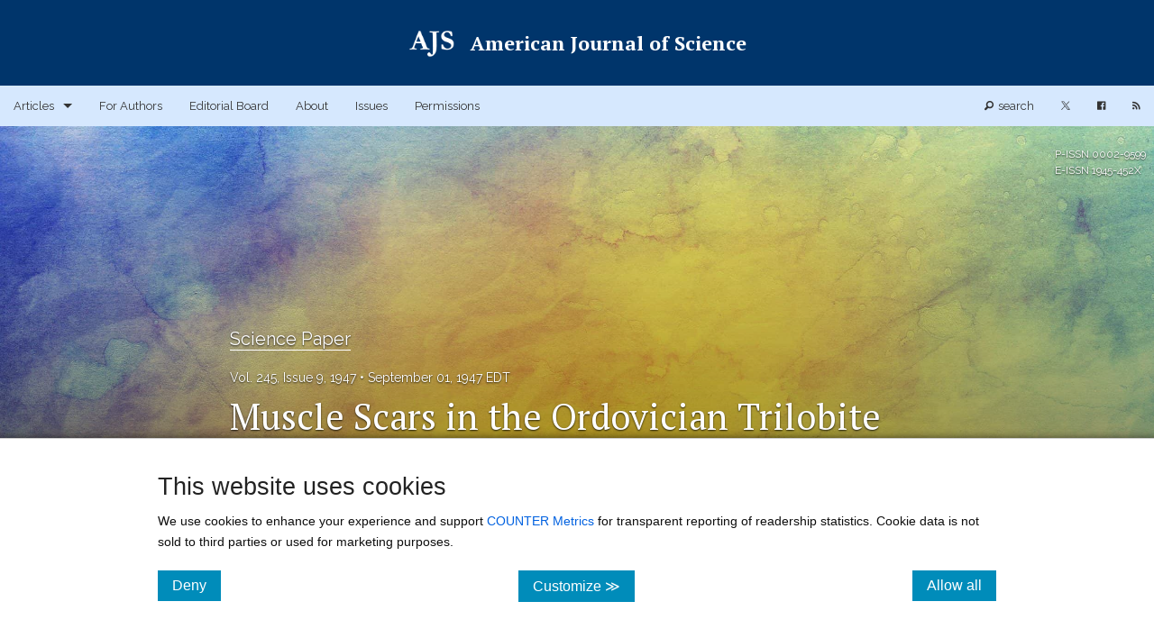

--- FILE ---
content_type: text/html; charset=utf-8
request_url: https://ajsonline.org/article/61170
body_size: 326954
content:
<!DOCTYPE html><html lang="en" class=" js flexbox flexboxlegacy canvas canvastext webgl no-touch geolocation postmessage no-websqldatabase indexeddb hashchange history draganddrop websockets rgba hsla multiplebgs backgroundsize borderimage borderradius boxshadow textshadow opacity cssanimations csscolumns cssgradients cssreflections csstransforms csstransforms3d csstransitions fontface generatedcontent video audio localstorage sessionstorage webworkers no-applicationcache svg inlinesvg smil svgclippaths"><head>
    <meta charset="utf-8">
    <title>Muscle Scars in the Ordovician Trilobite Illaenus | Published in American Journal of Science</title>
    <link rel="canonical" href="https://ajsonline.org/article/61170-muscle-scars-in-the-ordovician-trilobite-illaenus">
    <base href="/">
    <meta name="viewport" content="width=device-width, initial-scale=1">
    <link rel="icon" type="image/x-icon" href="https://assets.scholasticahq.com/assets/favicon-575713edd1dc0dd5811bbc1b7893cf299318af3d22bc8e863eae37a7d61f7ebb.ico">
    
    <link rel="stylesheet" href="https://assets.scholasticahq.com/dist/journal-website/styles.9debcc5d51ab5a03.css">
    <meta itemprop="name" content="Muscle Scars in the Ordovician Trilobite Illaenus | Published in American Journal of Science">
  <meta name="description" content="By George Winston Sinclair. ...">
  <meta itemprop="description" content="By George Winston Sinclair. ...">
  <meta name="author" content="George Winston Sinclair">

<meta name="twitter:title" content="Muscle Scars in the Ordovician Trilobite Illaenus | Published in American Journal of Science">
<meta name="twitter:card" content="summary_large_image">
<meta name="twitter:site" content="@AmJSci">
  <meta name="twitter:image" content="https://s3.amazonaws.com/production.scholastica/article/61170/medium/watercolors-large-4.jpg?1671822906">
  <meta name="twitter:description" content="By George Winston Sinclair. ...">

<meta property="og:title" content="Muscle Scars in the Ordovician Trilobite Illaenus | Published in American Journal of Science">
  <meta property="og:image" content="https://s3.amazonaws.com/production.scholastica/article/61170/medium/watercolors-large-4.jpg?1671822906">
  <meta property="og:description" content="By George Winston Sinclair. ...">

    <meta name="citation_title" content="Muscle scars in the Ordovician trilobite Illaenus">
    <meta name="citation_article_type" content="article-journal">
    <meta name="citation_publisher" content="American Journal of Science">
    <meta name="citation_journal_title" content="American Journal of Science">
    <meta name="citation_volume" content="245">
    <meta name="citation_issue" content="9">
    <meta name="citation_doi" content="10.2475/ajs.245.9.529">
    <meta name="citation_journal_abbrev" content="American Journal of Science">
    <meta name="citation_language" content="en">
    <meta name="citation_firstpage" content="529">
    <meta name="citation_lastpage" content="536">
    <meta name="citation_publication_date" content="1947/9/1">
      <meta name="citation_author" content="George Winston Sinclair">
    
    <meta name="citation_keywords" content="Earth sciences">
    <meta name="citation_copyright" content="no_license">
    <meta name="citation_pdf_url" content="https://ajsonline.org/article/61170.pdf">
    <meta name="citation_xml_url" content="https://ajsonline.org/article/61170.xml">

  <meta class="foundation-data-attribute-namespace"><meta class="foundation-mq-xxlarge"><meta class="foundation-mq-xlarge"><meta class="foundation-mq-large"><meta class="foundation-mq-medium"><meta class="foundation-mq-small"><style></style><style type="text/css"></style><script src="https://cdnjs.cloudflare.com/ajax/libs/mathjax/2.7.0/MathJax.js?config=TeX-AMS-MML_SVG" defer=""></script><style>.skip-link{background-color:#fff;border-radius:5px;box-shadow:0 0 2px 2px #0009;color:#2073bb;border:1px solid #2073bb;font-size:1rem;font-weight:700;padding:12px 15px;position:absolute;left:5px;top:-55px;transition:top .1s ease-out;z-index:100}.skip-link:hover,.skip-link:focus,.skip-link:active{color:#2073bb}.skip-link:focus{position:absolute;left:5px;top:5px;outline-color:transparent;transition:top .1s ease-in}.row{max-width:75em}.row.full-width{width:100%;max-width:100%}.flex-parent{display:flex;flex-direction:column;position:relative}.cover_attribution span{display:inline-block;background:#0009;padding:5px 10px;left:0;color:#fff;font-size:11px}.cover_attribution span a{color:#fff;font-size:11px;text-decoration:underline}.outline-alt.button{display:block;background-color:transparent;border-radius:100px;border:1px solid #3498db;color:#3498db}.article-title,.blog-title{word-wrap:break-word}.section,.date,.article-title,.authors,.editors,.blog-title,a.abstract{font-family:Raleway,sans-serif}.article-title,.blog-title h3{font-weight:700}.section-header h2{font-family:Raleway,sans-serif;font-weight:400}body{font-family:"Noto Serif","PT Serif","Noto Sans Math",serif}article-body h1,article-body h2,article-body h4,article-body h5,article-body h6{font-family:"Noto Serif","PT Serif","Noto Sans Math",serif;color:#0f0f0f;font-weight:400}.abstract h3{color:#979797;font-size:1.4em;border-bottom:dotted 2px #979797;padding-bottom:.5em;margin-top:2em}p{font-size:.9em}p,li,caption{font-family:"Noto Serif","PT Serif","Noto Sans Math",serif;color:#0f0f0f}h1.page-title{margin-top:2em;margin-bottom:1em;font-family:Raleway,sans-serif;font-size:3em;color:#0f0f0f;text-align:center;border:none;padding-bottom:.5em}tk-markdown ol,tk-markdown ul{margin-left:3rem}.sans{font-family:Raleway,sans-serif;font-weight:700}.serif{font-family:"Noto Serif","PT Serif","Noto Sans Math",serif;font-weight:700}.uppercase{text-transform:uppercase}.modal-content-wrap .modal-content tk-markdown div>:last-child{margin-bottom:0}.static-page h1,.static-page h2,.static-page h3,.static-page h4,.static-page h5,.static-page h6{font-family:Raleway,sans-serif;font-weight:700}.static-page h2{font-size:26px!important;font-weight:700;margin-bottom:8px}.static-page h3,.static-page h4,.static-page h5,.static-page h6{font-size:20px;font-weight:lighter;border:none;margin-top:0}.static-page p,.static-page li p,.static-page ol li,.static-page ul li{font-family:"Noto Serif","PT Serif","Noto Sans Math",serif;font-size:18.6px!important;color:#0f0f0f!important}.static-page p{line-height:35.2px!important}.static-page hr{margin:50px 0!important}span.author-in-author-list:not(:last-of-type):after{content:", "}@media only screen and (max-width: 40em){.static-page p,.static-page ul>li,.static-page ol>li,.static-page li>p{font-size:15px!important;line-height:30px!important}}.banner-page-header{width:100%;min-height:350px;display:flex;align-items:center;justify-content:center;margin-bottom:2.5em;background-position-x:center!important;background-size:cover!important;background-repeat:no-repeat!important}.banner-page-header h1{color:#fff;font-size:2.5em!important;font-weight:400;overflow-wrap:break-word;text-align:center}@media only screen and (max-width: 40em){.banner-page-header{background-attachment:scroll!important}.banner-page-header h1.small-font{font-size:2em!important}}.fade-img-in{opacity:1;animation-name:fadeInOpacity;animation-iteration-count:.5;animation-timing-function:ease-in-out;animation-duration:.4s}@keyframes fadeInOpacity{0%{opacity:1}50%{opacity:1}to{opacity:1}}.tk-button-as-link{color:unset;background:unset;border:unset;font-family:unset;background:transparent;background-color:transparent;padding:unset;margin:unset;color:#2073bb;letter-spacing:normal;transition:opacity .25s ease}.tk-button-as-link:hover{color:unset;background:unset;border:unset;font-family:unset;background:transparent;background-color:transparent;padding:unset;margin:unset;opacity:.7;color:#2073bb}.tk-button-as-link:active,.tk-button-as-link:focus{top:0;color:unset;background:unset;border:unset;font-family:unset;background:transparent;background-color:transparent;padding:unset;margin:unset;color:#2073bb}.tk-button-as-link:disabled:hover{cursor:not-allowed}
</style><style>.visually-hidden[_ngcontent-ng-c2750621880]{position:absolute;width:1px;height:1px;margin:-1px;padding:0;overflow:hidden;clip:rect(0,0,0,0);border:0}.cookie-consent[_ngcontent-ng-c2750621880], .cookie-consent[_ngcontent-ng-c2750621880]   p[_ngcontent-ng-c2750621880], .cookie-consent[_ngcontent-ng-c2750621880]   label[_ngcontent-ng-c2750621880]{font-family:Helvetica Neue,Helvetica,Helvetica,Arial,sans-serif}.cookie-consent[_ngcontent-ng-c2750621880]{background:#fff;border-top:1px solid #cccccc;bottom:0;box-shadow:0 9px 11px 6px #000;padding:2em 10em;position:fixed;width:100%;z-index:99999}.cookie-consent[_ngcontent-ng-c2750621880]   a[_ngcontent-ng-c2750621880]{color:#0061e0}.cookie-consent[_ngcontent-ng-c2750621880]   p[_ngcontent-ng-c2750621880]{font-size:.9em}.cookie-consent[_ngcontent-ng-c2750621880]   button[_ngcontent-ng-c2750621880]{font-size:1em;padding:.5em 1em}.cookie-consent[_ngcontent-ng-c2750621880]   form[_ngcontent-ng-c2750621880]   label[_ngcontent-ng-c2750621880]{font-size:.9em;font-weight:700}.cookie-consent[_ngcontent-ng-c2750621880]   form[_ngcontent-ng-c2750621880]   .setting[_ngcontent-ng-c2750621880]:last-of-type{border-bottom:1px dashed #cccccc;margin-bottom:1.75em}.cookie-consent[_ngcontent-ng-c2750621880]   form[_ngcontent-ng-c2750621880]   .setting[_ngcontent-ng-c2750621880]   p[_ngcontent-ng-c2750621880]{margin-bottom:.75em;padding-bottom:.25em}@media only screen and (max-width: 40em){.cookie-consent[_ngcontent-ng-c2750621880]{padding:1em}.cookie-consent[_ngcontent-ng-c2750621880]   p[_ngcontent-ng-c2750621880]{font-size:1em}}</style><style>.homepage-header[_ngcontent-ng-c3767610257]{width:100%;display:flex;-webkit-justify-content:center;align-items:center;justify-content:center;flex-direction:column;background-position-x:center!important;background-size:cover!important;background-repeat:no-repeat!important;padding:50px 0}.homepage-header.small[_ngcontent-ng-c3767610257]{min-height:150px}.homepage-header.medium[_ngcontent-ng-c3767610257]{min-height:300px}.homepage-header.large[_ngcontent-ng-c3767610257]{min-height:550px}.homepage-header[_ngcontent-ng-c3767610257]   .issn[_ngcontent-ng-c3767610257]{position:absolute;top:22px;right:9px;font-size:12px;color:#f0f0f0;font-family:Raleway,sans-serif}.homepage-header[_ngcontent-ng-c3767610257]   h1[_ngcontent-ng-c3767610257], .homepage-header[_ngcontent-ng-c3767610257]   h4[_ngcontent-ng-c3767610257]{font-size:2.5em;text-align:center;font-weight:700}.homepage-header[_ngcontent-ng-c3767610257]   h4[_ngcontent-ng-c3767610257]{font-size:1.5em;font-weight:lighter;font-family:Raleway,sans-serif}.homepage-header[_ngcontent-ng-c3767610257]   .small-text-journal-name[_ngcontent-ng-c3767610257]{font-size:1.7em}.homepage-header[_ngcontent-ng-c3767610257]   .center-orientation[_ngcontent-ng-c3767610257]   .journal-logo[_ngcontent-ng-c3767610257]   img[_ngcontent-ng-c3767610257]{height:100px;display:block;margin:0 auto 15px}.homepage-header[_ngcontent-ng-c3767610257]   .left-orientation[_ngcontent-ng-c3767610257]   h1[_ngcontent-ng-c3767610257], .homepage-header[_ngcontent-ng-c3767610257]   .left-orientation[_ngcontent-ng-c3767610257]   h4[_ngcontent-ng-c3767610257]{text-align:left}.homepage-header[_ngcontent-ng-c3767610257]   .left-orientation[_ngcontent-ng-c3767610257]   .journal-logo[_ngcontent-ng-c3767610257]{display:flex;align-items:center;justify-content:center}.homepage-header[_ngcontent-ng-c3767610257]   .left-orientation[_ngcontent-ng-c3767610257]   .journal-logo[_ngcontent-ng-c3767610257]   img[_ngcontent-ng-c3767610257]{height:100px;margin-right:20px}.cover_attribution[_ngcontent-ng-c3767610257]{position:absolute;bottom:0;left:0}.cover_attribution[_ngcontent-ng-c3767610257]   span[_ngcontent-ng-c3767610257]{display:inline-block;background:#0009;padding:5px 10px;left:0;color:#fff;font-size:11px;font-family:"Noto Serif","PT Serif","Noto Sans Math",serif!important}.cover_attribution[_ngcontent-ng-c3767610257]   span[_ngcontent-ng-c3767610257]   a[_ngcontent-ng-c3767610257]{color:#fff;font-size:11px;text-decoration:underline}@media only screen and (max-width: 40em){.homepage-header.large[_ngcontent-ng-c3767610257], .homepage-header.medium[_ngcontent-ng-c3767610257], .homepage-header.small[_ngcontent-ng-c3767610257]{padding:25px 0!important;min-height:150px!important}.homepage-header[_ngcontent-ng-c3767610257]   h1[_ngcontent-ng-c3767610257], .homepage-header[_ngcontent-ng-c3767610257]   h4[_ngcontent-ng-c3767610257]{font-size:1.3em!important;text-align:center!important}.homepage-header[_ngcontent-ng-c3767610257]   .issn[_ngcontent-ng-c3767610257]{display:none}.homepage-header[_ngcontent-ng-c3767610257]   .left-orientation[_ngcontent-ng-c3767610257]   .journal-logo[_ngcontent-ng-c3767610257]{margin:0 auto 15px;display:flex;align-items:center;justify-content:center;flex-direction:column}.homepage-header[_ngcontent-ng-c3767610257]   .left-orientation[_ngcontent-ng-c3767610257]   .journal-logo[_ngcontent-ng-c3767610257]   img[_ngcontent-ng-c3767610257]{height:100px;margin:0 auto 15px}}@media only screen and (min-width: 40.063em) and (max-width: 64em){.homepage-header[_ngcontent-ng-c3767610257]   h1[_ngcontent-ng-c3767610257]{font-size:2em}}</style><style>#footer-row[_ngcontent-ng-c4036668996]{margin-top:50px!important;border-top:.8px solid #7f8c8d;width:90%}.sticky-footer[_ngcontent-ng-c4036668996]{margin-top:50px;margin-bottom:50px!important;padding-left:3px;font-family:Raleway,sans-serif!important;font-size:.9em;color:#757575}.sticky-footer[_ngcontent-ng-c4036668996]   a[_ngcontent-ng-c4036668996]{color:inherit;text-decoration:underline}</style><style>.top-bar[_ngcontent-ng-c3418092998]   .has-dropdown[_ngcontent-ng-c3418092998]:not(.is-open) > a[_ngcontent-ng-c3418092998]:focus + .dropdown[_ngcontent-ng-c3418092998]{display:none!important;visibility:hidden!important}.top-bar[_ngcontent-ng-c3418092998]   .has-dropdown.is-open[_ngcontent-ng-c3418092998] > .dropdown[_ngcontent-ng-c3418092998]{display:block!important;visibility:visible!important}.top-bar[_ngcontent-ng-c3418092998]{margin-bottom:0!important}.top-bar[_ngcontent-ng-c3418092998]   .top-bar-section[_ngcontent-ng-c3418092998]   a[_ngcontent-ng-c3418092998]{background:transparent!important}.top-bar[_ngcontent-ng-c3418092998]   .top-bar-section[_ngcontent-ng-c3418092998]   ul[_ngcontent-ng-c3418092998]   li[_ngcontent-ng-c3418092998] > a[_ngcontent-ng-c3418092998]{font-family:Raleway,sans-serif}.top-bar[_ngcontent-ng-c3418092998]   .top-bar-section[_ngcontent-ng-c3418092998]   ul[_ngcontent-ng-c3418092998]   li[_ngcontent-ng-c3418092998]{background:transparent!important}.top-bar[_ngcontent-ng-c3418092998]   .top-bar-section[_ngcontent-ng-c3418092998]   ul[_ngcontent-ng-c3418092998]   li[_ngcontent-ng-c3418092998]:hover{transition:all .25s ease}.top-bar[_ngcontent-ng-c3418092998]   .top-bar-section[_ngcontent-ng-c3418092998]   .search-text[_ngcontent-ng-c3418092998]{margin-left:5px}.top-bar[_ngcontent-ng-c3418092998]   .top-bar-section[_ngcontent-ng-c3418092998]   .visually-hidden[_ngcontent-ng-c3418092998]{position:absolute;width:1px;height:1px;margin:-1px;padding:0;overflow:hidden;clip:rect(0,0,0,0);border:0}.top-bar.expanded[_ngcontent-ng-c3418092998]   .title-area[_ngcontent-ng-c3418092998]{background:transparent!important}.top-bar.expanded[_ngcontent-ng-c3418092998]   .toggle-topbar[_ngcontent-ng-c3418092998]   a[_ngcontent-ng-c3418092998]{color:#fff!important}.top-bar.expanded[_ngcontent-ng-c3418092998]   .toggle-topbar[_ngcontent-ng-c3418092998]   a[_ngcontent-ng-c3418092998]   span[_ngcontent-ng-c3418092998]:after{box-shadow:0 0 0 1px #fff,0 7px 0 1px #fff,0 14px 0 1px #fff}.top-bar[_ngcontent-ng-c3418092998]   .dropdown[_ngcontent-ng-c3418092998]{max-height:450px;overflow-y:auto!important}@media only screen and (max-width: 40em){body.f-topbar-fixed[_ngcontent-ng-c3418092998]{padding-top:45px!important}.dropdown[_ngcontent-ng-c3418092998]{max-height:300px!important}}</style><style>@charset "UTF-8";.tk-button-close,button.tk-button-close{color:unset;background:unset;border:unset;font-family:unset;background:transparent;background-color:transparent;padding:unset;margin:unset;color:#6c797a!important;letter-spacing:normal;transition:opacity .25s ease}.tk-button-close:hover,button.tk-button-close:hover{color:unset;background:unset;border:unset;font-family:unset;background:transparent;background-color:transparent;padding:unset;margin:unset;opacity:.7;color:#6c797a!important}.reveal-modal{padding:0}.reveal-modal .ellipsis-loading:after{overflow:hidden;display:inline-block;vertical-align:bottom;animation:ellipsis steps(4,end) .9s infinite;content:"\2026";width:0px;font-size:2em;line-height:initial}@keyframes ellipsis{to{width:1.25em}}.reveal-modal .close-reveal-modal{top:0}.reveal-modal .modal-content-wrap{padding:25px}.reveal-modal .modal-content-wrap h2{color:#6c6c6c;font-size:20px;font-weight:400;border-bottom:1px dotted rgba(0,0,0,.3);margin-bottom:15px;margin-top:0}.reveal-modal .modal-content-wrap .image-disclaimer{font-size:11px;margin-top:7px;margin-bottom:0}.reveal-modal .confirm-action,.reveal-modal .cancel-action{padding:0;height:38px}.reveal-modal .confirm-action:hover,.reveal-modal .cancel-action:hover{cursor:pointer}.reveal-modal .confirm-action span,.reveal-modal .confirm-action button,.reveal-modal .confirm-action a,.reveal-modal .cancel-action span,.reveal-modal .cancel-action button,.reveal-modal .cancel-action a{color:#fff;font-size:13px}.reveal-modal .confirm-action button,.reveal-modal .cancel-action button{background:none;border:none;margin:0;padding:9px 20px;vertical-align:6px;width:100%}.reveal-modal .confirm-action a:hover,.reveal-modal .cancel-action a:hover{color:#fff}.reveal-modal .confirm-action{background-color:#1abc9c}.reveal-modal .cancel-action{background-color:#95a5a6}.reveal-modal .confirm-action button.modal-confirm[disabled]{background:none!important}.reveal-modal a[href]:focus,.reveal-modal a[href]:focus-visible,.reveal-modal button:not([disabled]):focus,.reveal-modal button:not([disabled]):focus-visible,.reveal-modal textarea:not([disabled]):focus,.reveal-modal textarea:not([disabled]):focus-visible,.reveal-modal input:not([disabled]):focus,.reveal-modal input:not([disabled]):focus-visible,.reveal-modal select:not([disabled]):focus,.reveal-modal select:not([disabled]):focus-visible,.reveal-modal [tabindex]:not([tabindex="-1"]):focus,.reveal-modal [tabindex]:not([tabindex="-1"]):focus-visible{outline:auto 2px Highlight;outline:5px auto -webkit-focus-ring-color}
</style><style>#inner-page-header[_ngcontent-ng-c1197797653]{padding:20px}#inner-page-header[_ngcontent-ng-c1197797653]   .flex-parent[_ngcontent-ng-c1197797653]{flex-direction:row;align-items:center;justify-content:center;font-size:22px}#inner-page-header[_ngcontent-ng-c1197797653]   .name-but-no-logo[_ngcontent-ng-c1197797653]{display:block}#inner-page-header[_ngcontent-ng-c1197797653]   .inner-page-header-journal-name[_ngcontent-ng-c1197797653]   span[_ngcontent-ng-c1197797653]{font-size:22px}#inner-page-header[_ngcontent-ng-c1197797653]   a.inner-banner-link[_ngcontent-ng-c1197797653]{display:flex;flex-direction:row;align-items:center;justify-content:center}#inner-page-header[_ngcontent-ng-c1197797653]   a.inner-banner-link[_ngcontent-ng-c1197797653]   .inner-page-header-logo[_ngcontent-ng-c1197797653]   img[_ngcontent-ng-c1197797653]{max-height:55px;margin-right:15px;width:initial}@media screen and (min-width: 40.063em) and (orientation: portrait){#inner-page-header[_ngcontent-ng-c1197797653]   .inside_banner_logo_wrapper[_ngcontent-ng-c1197797653]{text-align:center}#inner-page-header[_ngcontent-ng-c1197797653]   .flex-parent[_ngcontent-ng-c1197797653], #inner-page-header[_ngcontent-ng-c1197797653]   a.inner-banner-link[_ngcontent-ng-c1197797653]{display:block}#inner-page-header[_ngcontent-ng-c1197797653]   a.inner-banner-link[_ngcontent-ng-c1197797653]   .inner-page-header-logo[_ngcontent-ng-c1197797653]   img[_ngcontent-ng-c1197797653]{margin-right:0}#inner-page-header[_ngcontent-ng-c1197797653]   .inner-page-header-journal-name[_ngcontent-ng-c1197797653]{display:block;text-align:center;margin-top:10px}}@media screen and (max-width: 40em) and (orientation: portrait){#inner-page-header[_ngcontent-ng-c1197797653]   .inside_banner_logo_wrapper[_ngcontent-ng-c1197797653]{text-align:center}#inner-page-header[_ngcontent-ng-c1197797653]   .flex-parent[_ngcontent-ng-c1197797653], #inner-page-header[_ngcontent-ng-c1197797653]   a.inner-banner-link[_ngcontent-ng-c1197797653]{display:block}#inner-page-header[_ngcontent-ng-c1197797653]   a.inner-banner-link[_ngcontent-ng-c1197797653]   .inner-page-header-logo[_ngcontent-ng-c1197797653]   img[_ngcontent-ng-c1197797653]{margin-right:0}#inner-page-header[_ngcontent-ng-c1197797653]   .inner-page-header-journal-name[_ngcontent-ng-c1197797653]{display:block;text-align:center;margin-top:10px}}</style><style>.top-bar .toggle-topbar.menu-icon a span:after {
        box-shadow: 0 0px 0 1px #333333, 0 7px 0 1px #333333, 0 14px 0 1px #333333;
      }
      .top-bar.expanded .toggle-topbar.menu-icon a span::after {
        box-shadow: 0 0px 0 1px #333333, 0 7px 0 1px #333333, 0 14px 0 1px #333333 !important;
      }
      .top-bar-section .has-dropdown>a:after {
        border-top-color: #333333;
      }
      .top-bar-section ul .dropdown {
        background-color: #A4CCFD
      }</style><style>svg[_ngcontent-ng-c2785204063]{width:10px;height:10px}</style><style>.document-reader{height:100vh;margin-top:1.5em}#MathJax_Message{display:none!important}#article-citation{padding-bottom:10px}#article-citation a{color:unset!important;text-decoration:underline}#article-citation .csl-entry{font-size:12px;line-height:16px}#article-citation .csl-entry .csl-left-margin{display:none}p.view-more-stats{margin-top:.5em;text-align:center}p.view-more-stats a{font-family:Raleway,sans-serif}@media only screen and (max-width: 40em){.document-reader{height:67vh}}
</style><style>@charset "UTF-8";article-header{opacity:1}article-header app-issn{position:absolute;top:22px;right:9px;font-size:12px;font-family:Raleway,sans-serif}article-header .cover_attribution{position:absolute;bottom:40px;left:0}article-header .metadata-wrapper{display:flex}article-header .banner-page-header{background-position:center center;background-repeat:no-repeat;min-height:750px}article-header .banner-page-header h1{text-align:left;text-shadow:0px 1px 2px rgba(0,0,0,.8)!important;margin-bottom:0;color:#fff!important;font-size:2.5em;overflow-wrap:break-word;font-family:"Noto Serif","PT Serif","Noto Sans Math",serif}article-header .banner-page-header .issue-volume-info{text-align:left;color:#fff;font-family:Raleway,sans-serif;text-shadow:0px 1px 2px rgba(0,0,0,.8)!important}article-header .banner-page-header .issue-volume-info a.issue-link{color:inherit}article-header .banner-page-header .issue-volume-info a.issue-link:after{content:" \2022  "}article-header .banner-page-header .single-author{display:inline-block}article-header .banner-page-header .single-author .author-name,article-header .banner-page-header .single-author .author-degrees{color:#fff;text-shadow:0px 1px 2px rgba(0,0,0,.8)!important}article-header .banner-page-header .single-author a{text-decoration:underline}article-header .banner-page-header .published-date{color:#fff;margin-top:10px;font-family:Raleway,sans-serif;text-shadow:0px 1px 2px rgba(0,0,0,.8)!important}article-header .banner-page-header .published-date,article-header .banner-page-header .issue-link{font-size:14px}article-header .banner-page-header .dot-separator{text-shadow:0px 1px 2px rgba(0,0,0,.8)!important;font-family:Monaco,Monaco,Menlo,Andale Mono,Lucida Console,Courier New,monospace;color:#fff;font-size:11px;margin-right:5px;margin-left:5px;min-height:60px;display:inline-flex;align-items:center;line-height:24px}article-header .banner-page-header .metadata{margin-top:0;position:relative;font-family:Monaco,Monaco,Menlo,Andale Mono,Lucida Console,Courier New,monospace;color:#fff;font-size:11px;margin-right:5px;margin-left:5px;min-height:60px;display:inline-flex;align-items:center;line-height:24px}article-header .banner-page-header .keyword-container{margin-top:15px}article-header .banner-page-header .keyword-container.flex-parent{flex-direction:row;align-items:center;flex-wrap:wrap}article-header .banner-page-header #section-title{margin-bottom:15px}article-header .banner-page-header #section-title a{text-shadow:0px 1px 2px rgba(0,0,0,.8)!important;color:#fff;font-size:20px;border-bottom:1px solid #fff;font-family:Raleway,sans-serif!important}article-header .banner-page-header #jel-codes{font-size:12px;text-shadow:0px 1px 2px rgba(0,0,0,.8)!important;color:#fff}article-header .banner-page-header #jel-codes span.jel-code-section-title{font-family:Raleway,sans-serif!important;margin-right:7px}article-header .banner-page-header #jel-codes span.jel-code-code{margin-left:7px;font-family:Courier,Monaco,monospace}article-header .banner-page-header .editors{margin-top:15px;color:#fff;text-shadow:0px 1px 2px rgba(0,0,0,.8)!important}article-header .banner-page-header .panel-content .author-name-large{font-size:24px;color:#0f0f0f;font-family:"Noto Serif","PT Serif","Noto Sans Math",serif;margin-bottom:5px!important}article-header .banner-page-header .panel-content .credit-roles{line-height:normal}article-header .banner-page-header .panel-content .author-details{font-size:14px;margin-bottom:5px;font-family:proxima-nova-1,proxima-nova-2,helvetica,sans-serif}article-header .banner-page-header .panel-content .note-details{font-family:proxima-nova-1,proxima-nova-2,helvetica,sans-serif;font-size:12px}article-header .banner-page-header .panel-content .note-details img{width:16px;height:16px}article-header .banner-page-header .panel-content .note-details#author-note h1,article-header .banner-page-header .panel-content .note-details#author-note h2,article-header .banner-page-header .panel-content .note-details#author-note h3,article-header .banner-page-header .panel-content .note-details#author-note h4,article-header .banner-page-header .panel-content .note-details#author-note h5,article-header .banner-page-header .panel-content .note-details#author-note h6{margin-top:5px;font-size:14px;color:unset;font-weight:700;border-bottom:none}article-header .banner-page-header .panel-content .note-details#author-note ol li,article-header .banner-page-header .panel-content .note-details#author-note ul li,article-header .banner-page-header .panel-content .note-details#author-note p{font-size:12px;font-family:proxima-nova-1,proxima-nova-2,helvetica,sans-serif!important}article-header .banner-page-header .panel-content .note-details#author-note p{margin:1.25em 0}article-header .amendment-box{background-color:#e98935;padding:10px}article-header .amendment-box.retraction,article-header .amendment-box.expression_of_concern,article-header .amendment-box.partial_retraction,article-header .amendment-box.removal,article-header .amendment-box.withdrawal{background-color:#e74c3c;color:#fff}article-header .amendment-box.retraction a,article-header .amendment-box.expression_of_concern a,article-header .amendment-box.partial_retraction a,article-header .amendment-box.removal a,article-header .amendment-box.withdrawal a{color:#fff}article-header .amendment-box a{color:#0f0f0f;text-decoration:underline}article-header .amendment-box.margin-top{margin-top:15px}@media only screen and (max-width: 40em){article-header .metadata-wrapper{display:flex;align-items:baseline;flex-direction:column}article-header .metadata-wrapper .metadata{min-height:30px}article-header .metadata-wrapper .dot-separator{display:none!important}article-header .metadata-wrapper copyright-license{height:50px}article-header .metadata-wrapper copyright-license .oa-logo{min-height:40px}article-header .metadata-wrapper copyright-license .oa-logo #svg-oa-logo{min-height:40px}}
</style><style>.html-article article-info-bar{position:sticky;position:-webkit-sticky;top:0;display:block;z-index:10;transition:opacity .25s ease-in-out;box-shadow:0 1px 1px #00000080}.html-article article-info-bar.fade-to-transparent{opacity:0}.html-article article-info-bar .TOC-link{margin:14px 0;padding:10px;border:1px solid;border-radius:50px;text-align:center;display:block;font-weight:400;opacity:.95;font-size:12px;background:transparent;width:100%}.html-article article-info-bar .TOC-link:hover{cursor:pointer}.html-article article-info-bar .TOC-link:focus{outline:2px solid;outline-offset:2px}.html-article article-info-bar .journal{margin-top:7px;margin-bottom:-4px}.html-article article-info-bar #article-citation{padding-bottom:10px}.html-article article-info-bar #article-citation a{color:unset!important;text-decoration:underline}.html-article article-info-bar #article-citation .csl-entry{font-size:12px;line-height:16px}.html-article article-info-bar #article-citation .csl-entry .csl-left-margin{display:none}#TOC-takeover .overlay.active{background-color:#fffffff2}#TOC-takeover .overlay.active h2{display:none!important}#TOC-takeover .overlay.active i.fi-x-circle{color:#0f0f0f!important}#TOC-takeover .overlay.active .full-height{height:100vh}#TOC-takeover .takeover-content{overflow-y:scroll;-webkit-overflow-scrolling:touch}#TOC-takeover .contents-title{margin-top:20px}#TOC-takeover .contents-list{padding-bottom:4em}#TOC-takeover .contents-list a{color:#0f0f0f}#TOC-takeover .contents-list ul,#TOC-takeover .contents-list ol{text-indent:-1rem}#TOC-takeover .contents-list ul li,#TOC-takeover .contents-list ol li{list-style:none;margin:0!important;padding:0;margin-bottom:15px}#TOC-takeover .contents-list ul li a,#TOC-takeover .contents-list ol li a{font-size:14px;line-height:12px}#TOC-takeover .contents-list ul li ul li,#TOC-takeover .contents-list ul li ol li,#TOC-takeover .contents-list ol li ul li,#TOC-takeover .contents-list ol li ol li{margin:0!important;padding:0}@media only screen and (max-width: 40em){.html-article article-info-bar .overlay.active{background-color:#fff}article-info-bar .TOC-link.sans{border:none;text-align:left;font-weight:700;padding:0 0 10px!important;margin:0!important;text-decoration:underline;border:none!important;text-align:left!important}}
</style><style>#article-actions[_ngcontent-ng-c3197062550]{text-align:center;border-bottom:none;margin-bottom:2em}#article-actions[_ngcontent-ng-c3197062550]   tk-dropdown[_ngcontent-ng-c3197062550]{border-bottom:1px solid rgba(0,0,0,.2);display:block;padding-bottom:10px;margin-top:14px;margin-bottom:10px}#article-actions[_ngcontent-ng-c3197062550]   tk-dropdown[_ngcontent-ng-c3197062550]   .dropdown-content[_ngcontent-ng-c3197062550]   ul[_ngcontent-ng-c3197062550]   li[_ngcontent-ng-c3197062550]   button[_ngcontent-ng-c3197062550], #article-actions[_ngcontent-ng-c3197062550]   tk-dropdown[_ngcontent-ng-c3197062550]   .dropdown-content[_ngcontent-ng-c3197062550]   ul[_ngcontent-ng-c3197062550]   li[_ngcontent-ng-c3197062550]   a[_ngcontent-ng-c3197062550]{padding:9px 15px;font-family:Raleway,sans-serif;font-size:14px}#article-actions[_ngcontent-ng-c3197062550]   tk-dropdown[_ngcontent-ng-c3197062550]   .dropdown-content[_ngcontent-ng-c3197062550]   ul[_ngcontent-ng-c3197062550]   li[_ngcontent-ng-c3197062550]   button[_ngcontent-ng-c3197062550]   i[_ngcontent-ng-c3197062550], #article-actions[_ngcontent-ng-c3197062550]   tk-dropdown[_ngcontent-ng-c3197062550]   .dropdown-content[_ngcontent-ng-c3197062550]   ul[_ngcontent-ng-c3197062550]   li[_ngcontent-ng-c3197062550]   a[_ngcontent-ng-c3197062550]   i[_ngcontent-ng-c3197062550]{margin-right:5px}#article-actions[_ngcontent-ng-c3197062550]   a[_ngcontent-ng-c3197062550], #article-actions[_ngcontent-ng-c3197062550]   .tk-button-as-link[_ngcontent-ng-c3197062550]{margin-right:10px;font-family:Raleway,sans-serif;font-size:14px}#article-actions[_ngcontent-ng-c3197062550]   ul[_ngcontent-ng-c3197062550]   li[_ngcontent-ng-c3197062550]{text-align:left}#article-actions[_ngcontent-ng-c3197062550]   ul[_ngcontent-ng-c3197062550]   li[_ngcontent-ng-c3197062550]   a[_ngcontent-ng-c3197062550]{margin-right:0}#article-actions[_ngcontent-ng-c3197062550]   span.number[_ngcontent-ng-c3197062550]{font-family:Helvetica Neue,Helvetica,Arial,sans-serif}</style><style>.metrics-wrapper[_ngcontent-ng-c237889798]{background:#0000000d;border:1px solid rgba(0,0,0,.1);display:flex;align-items:center;justify-content:center;padding:15px}.metrics-wrapper[_ngcontent-ng-c237889798]   ul[_ngcontent-ng-c237889798]{margin:0}.metrics-wrapper[_ngcontent-ng-c237889798]   ul[_ngcontent-ng-c237889798]   li[_ngcontent-ng-c237889798]{display:block}.metrics-wrapper[_ngcontent-ng-c237889798]   ul[_ngcontent-ng-c237889798]   li[_ngcontent-ng-c237889798]   span.number[_ngcontent-ng-c237889798]{font-family:Helvetica Neue,Helvetica,Arial,sans-serif;color:#0006;font-weight:700}.metrics-wrapper[_ngcontent-ng-c237889798]   ul[_ngcontent-ng-c237889798]   li[_ngcontent-ng-c237889798]   span.descriptor[_ngcontent-ng-c237889798]{font-family:Raleway,sans-serif;color:#0000004d;font-size:13px;font-weight:700}</style><style>.document-reader[_ngcontent-ng-c3703756249]{flex:1}@media screen and (max-width: 40em){[_nghost-ng-c3703756249]:before{content:"";display:block;width:100%;box-shadow:0 -3px 5px #0006;height:3px;position:relative;z-index:1}[_nghost-ng-c3703756249]   iframe[_ngcontent-ng-c3703756249]{border:none}}</style><style>.rendered-citation.error[_ngcontent-ng-c3849761673]{background:#e74c3c;border:1px solid #c0392b;color:#fff;margin-bottom:1em;padding:10px}.rendered-citation.error[_ngcontent-ng-c3849761673]   div[_ngcontent-ng-c3849761673]{margin-bottom:1em}.rendered-citation.error[_ngcontent-ng-c3849761673]   pre[_ngcontent-ng-c3849761673]{background:#e0e0e0;color:#333;height:200px;overflow:scroll;padding:10px}</style><style>.dropdown-wrapper{position:relative}.dropdown-wrapper .focus-visible-outline{outline:10px auto -webkit-focus-ring-color;outline:10px auto #2073bb}button.dropdown-trigger{margin:0}.dropdown .dropdown-content{z-index:15;background:#fff;width:max-content;border:solid 1px #cccccc;box-shadow:0 0 4px #00000040;position:absolute;margin:0;padding:0}.dropdown .dropdown-content.text{padding:10px}.dropdown .dropdown-content ul,.dropdown .dropdown-content ul li{list-style:none;margin:0;padding:0}.dropdown .dropdown-content ul button,.dropdown .dropdown-content ul a:not(.learn-more-link){text-align:left;border-radius:0;background:transparent;margin:0;border-bottom:none;display:block;color:#005a70;font-size:1em;padding:4px 12px}.dropdown .dropdown-content ul button:hover,.dropdown .dropdown-content ul a:not(.learn-more-link):hover{background:#0000000d}.dropdown .dropdown-content ul a{width:auto}.dropdown .dropdown-content ul button{width:100%}.dropdown.left{position:absolute;text-align:right!important}.dropdown.right{position:absolute;text-align:left!important}
</style><style>tk-markdown .attachment.table table tr.even,tk-markdown .attachment.table table tr.alt,tk-markdown .attachment.table table tr:nth-of-type(2n){background:inherit}tk-markdown .attachment.table table thead,tk-markdown .attachment.table table th{background:none}tk-markdown .attachment.table table,tk-markdown .attachment.table table th,tk-markdown .attachment.table table td{border-collapse:collapse}tk-markdown .MathJax_Preview{color:inherit}span.smallcaps{font-variant:small-caps}tk-markdown a{word-break:break-word}tk-markdown .tk-markdown h2{color:#222!important}.footnote-backref{display:none}pre>code{display:block;overflow-x:scroll}
</style><style>html,body{height:100%}.cd-panel{position:fixed;top:0;left:0;height:100%;width:100%;visibility:hidden;transition:visibility 0s .6s;z-index:100}.cd-panel.overlay-disabled{position:relative;height:0}.cd-panel:after{content:"";position:absolute;top:0;left:0;width:100%;height:100%;background:transparent;cursor:pointer;transition:background .3s .3s}.cd-panel.is-visible{visibility:visible;transition:visibility 0s 0s}.cd-panel.is-visible:after{background:#0009;transition:background .3s 0s}.cd-panel.is-visible .cd-panel-close:before{animation:cd-close-1 .6s .3s;content:""}.cd-panel.is-visible .cd-panel-close:after{animation:cd-close-2 .6s .3s;content:""}@keyframes cd-close-1{0%,50%{transform:rotate(0)}to{transform:rotate(45deg)}}@keyframes cd-close-2{0%,50%{transform:rotate(0)}to{transform:rotate(-45deg)}}.cd-panel-header{position:fixed;width:90%;height:50px;line-height:50px;background:#fffffff5;z-index:2;box-shadow:0 1px 1px #00000014;transition:top .3s 0s}.cd-panel-header h1{font-weight:700;padding-left:5%;position:relative;top:-6px}.from-right .cd-panel-header,.from-left .cd-panel-header{top:-50px}.from-right .cd-panel-header{right:0}.from-left .cd-panel-header{left:0}.is-visible .cd-panel-header{top:0;transition:top .3s .3s}@media only screen and (min-width: 768px){.cd-panel-header{width:70%}}@media only screen and (min-width: 1170px){.cd-panel-header{width:50%}}.top-bar .cd-panel-close{position:absolute;top:0}.cd-panel-close{color:unset;background:unset;border:unset;font-family:unset;background:transparent;padding:unset;margin:unset;position:absolute;top:0;right:0;height:100%;width:60px;display:inline-block;overflow:hidden;text-indent:100%;white-space:nowrap}.cd-panel-close:focus,.cd-panel-close:focus-visible{background-color:unset;outline:auto 2px Highlight;outline:5px auto -webkit-focus-ring-color}.cd-panel-close:active{position:absolute}.cd-panel-close:before,.cd-panel-close:after{position:absolute;top:22px;left:20px;height:3px;width:20px;background-color:#424f5c;backface-visibility:hidden}.cd-panel-close:before{transform:rotate(45deg)}.cd-panel-close:after{transform:rotate(-45deg)}.no-touch .cd-panel-close:hover{background-color:#424f5c}.no-touch .cd-panel-close:hover:before,.no-touch .cd-panel-close:hover:after{background-color:#fff;transition-property:transform;transition-duration:.3s}.no-touch .cd-panel-close:hover:before{transform:rotate(220deg)}.no-touch .cd-panel-close:hover:after{transform:rotate(135deg)}.cd-panel-container{position:fixed;width:90%;height:100%;top:0;background:#dbe2e9;z-index:1;transition-property:transform;transition-duration:.3s;transition-delay:.3s}.from-right .cd-panel-container{right:0;transform:translate3d(100%,0,0)}.from-left .cd-panel-container{left:0;transform:translate3d(-100%,0,0)}.is-visible .cd-panel-container{transform:translateZ(0);transition-delay:0s}@media only screen and (min-width: 768px){.cd-panel-container{width:70%}}@media only screen and (min-width: 1170px){.cd-panel-container{width:50%}}.cd-panel-content{position:absolute;top:0;left:0;width:100%;height:100%;padding:70px 5%;overflow:auto;-webkit-overflow-scrolling:touch}.cd-panel-content p{font-size:14px;font-size:.875rem;color:#424f5c;line-height:1.4;margin:2em 0}.cd-panel-content p:first-of-type{margin-top:0}@media only screen and (min-width: 768px){.cd-panel-content p{font-size:16px;font-size:1rem;line-height:1.6}}
</style><style>.oa-logo[_ngcontent-ng-c2419673112]{height:60px;margin:0 -30px 0 -40px}.svg-fill[_ngcontent-ng-c2419673112]{clip-path:url(#SVGID_2_);fill:#fcfcfc}#svg-oa-logo[_ngcontent-ng-c2419673112]{height:60px;width:95px;min-height:60px}.copyright-license[_ngcontent-ng-c2419673112]{display:flex}.copyright-text[_ngcontent-ng-c2419673112]{font-family:Monaco,Monaco,Menlo,Andale Mono,Lucida Console,Courier New,monospace;text-shadow:0px 1px 2px rgba(0,0,0,.8)!important;color:#fff;font-size:11px;margin-right:5px;margin-left:5px;min-height:60px;display:inline-flex;align-items:center;line-height:24px}.copyright-text[_ngcontent-ng-c2419673112]:hover{cursor:pointer}.copyright-text[_ngcontent-ng-c2419673112]   a[_ngcontent-ng-c2419673112]{color:#fff;text-decoration:underline}.copyright-text[_ngcontent-ng-c2419673112]   span[_ngcontent-ng-c2419673112]{text-transform:uppercase}</style><style>span[_ngcontent-ng-c2804774934]   a[_ngcontent-ng-c2804774934]{text-decoration:underline}span.white[_ngcontent-ng-c2804774934]   a[_ngcontent-ng-c2804774934], span.white[_ngcontent-ng-c2804774934]   .comma[_ngcontent-ng-c2804774934]{color:#fff}.black[_ngcontent-ng-c2804774934]   a[_ngcontent-ng-c2804774934], .black[_ngcontent-ng-c2804774934]   .comma[_ngcontent-ng-c2804774934]{color:#333}.comma[_ngcontent-ng-c2804774934]{white-space:pre}.comma.last[_ngcontent-ng-c2804774934]{display:none}</style><style>.keyword{list-style:none;margin:10px 5px 5px 0;font-size:12px;font-family:Raleway,sans-serif;background-color:transparent;border-radius:20px;padding:3px 20px;text-align:center;border:1px solid}a.white{color:#fff;text-shadow:0px 1px 2px rgba(0,0,0,.8)!important}a.black{color:#000}
</style><style type="text/css">.MathJax_Hover_Frame {border-radius: .25em; -webkit-border-radius: .25em; -moz-border-radius: .25em; -khtml-border-radius: .25em; box-shadow: 0px 0px 15px #83A; -webkit-box-shadow: 0px 0px 15px #83A; -moz-box-shadow: 0px 0px 15px #83A; -khtml-box-shadow: 0px 0px 15px #83A; border: 1px solid #A6D ! important; display: inline-block; position: absolute}
.MathJax_Menu_Button .MathJax_Hover_Arrow {position: absolute; cursor: pointer; display: inline-block; border: 2px solid #AAA; border-radius: 4px; -webkit-border-radius: 4px; -moz-border-radius: 4px; -khtml-border-radius: 4px; font-family: 'Courier New',Courier; font-size: 9px; color: #F0F0F0}
.MathJax_Menu_Button .MathJax_Hover_Arrow span {display: block; background-color: #AAA; border: 1px solid; border-radius: 3px; line-height: 0; padding: 4px}
.MathJax_Hover_Arrow:hover {color: white!important; border: 2px solid #CCC!important}
.MathJax_Hover_Arrow:hover span {background-color: #CCC!important}
</style><style type="text/css">#MathJax_About {position: fixed; left: 50%; width: auto; text-align: center; border: 3px outset; padding: 1em 2em; background-color: #DDDDDD; color: black; cursor: default; font-family: message-box; font-size: 120%; font-style: normal; text-indent: 0; text-transform: none; line-height: normal; letter-spacing: normal; word-spacing: normal; word-wrap: normal; white-space: nowrap; float: none; z-index: 201; border-radius: 15px; -webkit-border-radius: 15px; -moz-border-radius: 15px; -khtml-border-radius: 15px; box-shadow: 0px 10px 20px #808080; -webkit-box-shadow: 0px 10px 20px #808080; -moz-box-shadow: 0px 10px 20px #808080; -khtml-box-shadow: 0px 10px 20px #808080; filter: progid:DXImageTransform.Microsoft.dropshadow(OffX=2, OffY=2, Color='gray', Positive='true')}
#MathJax_About.MathJax_MousePost {outline: none}
.MathJax_Menu {position: absolute; background-color: white; color: black; width: auto; padding: 5px 0px; border: 1px solid #CCCCCC; margin: 0; cursor: default; font: menu; text-align: left; text-indent: 0; text-transform: none; line-height: normal; letter-spacing: normal; word-spacing: normal; word-wrap: normal; white-space: nowrap; float: none; z-index: 201; border-radius: 5px; -webkit-border-radius: 5px; -moz-border-radius: 5px; -khtml-border-radius: 5px; box-shadow: 0px 10px 20px #808080; -webkit-box-shadow: 0px 10px 20px #808080; -moz-box-shadow: 0px 10px 20px #808080; -khtml-box-shadow: 0px 10px 20px #808080; filter: progid:DXImageTransform.Microsoft.dropshadow(OffX=2, OffY=2, Color='gray', Positive='true')}
.MathJax_MenuItem {padding: 1px 2em; background: transparent}
.MathJax_MenuArrow {position: absolute; right: .5em; padding-top: .25em; color: #666666; font-size: .75em}
.MathJax_MenuActive .MathJax_MenuArrow {color: white}
.MathJax_MenuArrow.RTL {left: .5em; right: auto}
.MathJax_MenuCheck {position: absolute; left: .7em}
.MathJax_MenuCheck.RTL {right: .7em; left: auto}
.MathJax_MenuRadioCheck {position: absolute; left: .7em}
.MathJax_MenuRadioCheck.RTL {right: .7em; left: auto}
.MathJax_MenuLabel {padding: 1px 2em 3px 1.33em; font-style: italic}
.MathJax_MenuRule {border-top: 1px solid #DDDDDD; margin: 4px 3px}
.MathJax_MenuDisabled {color: GrayText}
.MathJax_MenuActive {background-color: #606872; color: white}
.MathJax_MenuDisabled:focus, .MathJax_MenuLabel:focus {background-color: #E8E8E8}
.MathJax_ContextMenu:focus {outline: none}
.MathJax_ContextMenu .MathJax_MenuItem:focus {outline: none}
#MathJax_AboutClose {top: .2em; right: .2em}
.MathJax_Menu .MathJax_MenuClose {top: -10px; left: -10px}
.MathJax_MenuClose {position: absolute; cursor: pointer; display: inline-block; border: 2px solid #AAA; border-radius: 18px; -webkit-border-radius: 18px; -moz-border-radius: 18px; -khtml-border-radius: 18px; font-family: 'Courier New',Courier; font-size: 24px; color: #F0F0F0}
.MathJax_MenuClose span {display: block; background-color: #AAA; border: 1.5px solid; border-radius: 18px; -webkit-border-radius: 18px; -moz-border-radius: 18px; -khtml-border-radius: 18px; line-height: 0; padding: 8px 0 6px}
.MathJax_MenuClose:hover {color: white!important; border: 2px solid #CCC!important}
.MathJax_MenuClose:hover span {background-color: #CCC!important}
.MathJax_MenuClose:hover:focus {outline: none}
</style><style type="text/css">.MathJax_Preview .MJXf-math {color: inherit!important}
</style><style type="text/css">.MJX_Assistive_MathML {position: absolute!important; top: 0; left: 0; clip: rect(1px, 1px, 1px, 1px); padding: 1px 0 0 0!important; border: 0!important; height: 1px!important; width: 1px!important; overflow: hidden!important; display: block!important; -webkit-touch-callout: none; -webkit-user-select: none; -khtml-user-select: none; -moz-user-select: none; -ms-user-select: none; user-select: none}
.MJX_Assistive_MathML.MJX_Assistive_MathML_Block {width: 100%!important}
</style><style type="text/css">#MathJax_Zoom {position: absolute; background-color: #F0F0F0; overflow: auto; display: block; z-index: 301; padding: .5em; border: 1px solid black; margin: 0; font-weight: normal; font-style: normal; text-align: left; text-indent: 0; text-transform: none; line-height: normal; letter-spacing: normal; word-spacing: normal; word-wrap: normal; white-space: nowrap; float: none; -webkit-box-sizing: content-box; -moz-box-sizing: content-box; box-sizing: content-box; box-shadow: 5px 5px 15px #AAAAAA; -webkit-box-shadow: 5px 5px 15px #AAAAAA; -moz-box-shadow: 5px 5px 15px #AAAAAA; -khtml-box-shadow: 5px 5px 15px #AAAAAA; filter: progid:DXImageTransform.Microsoft.dropshadow(OffX=2, OffY=2, Color='gray', Positive='true')}
#MathJax_ZoomOverlay {position: absolute; left: 0; top: 0; z-index: 300; display: inline-block; width: 100%; height: 100%; border: 0; padding: 0; margin: 0; background-color: white; opacity: 0; filter: alpha(opacity=0)}
#MathJax_ZoomFrame {position: relative; display: inline-block; height: 0; width: 0}
#MathJax_ZoomEventTrap {position: absolute; left: 0; top: 0; z-index: 302; display: inline-block; border: 0; padding: 0; margin: 0; background-color: white; opacity: 0; filter: alpha(opacity=0)}
</style><style type="text/css">.MathJax_Preview {color: #888}
#MathJax_Message {position: fixed; left: 1em; bottom: 1.5em; background-color: #E6E6E6; border: 1px solid #959595; margin: 0px; padding: 2px 8px; z-index: 102; color: black; font-size: 80%; width: auto; white-space: nowrap}
#MathJax_MSIE_Frame {position: absolute; top: 0; left: 0; width: 0px; z-index: 101; border: 0px; margin: 0px; padding: 0px}
.MathJax_Error {color: #CC0000; font-style: italic}
</style><style type="text/css">.MJXp-script {font-size: .8em}
.MJXp-right {-webkit-transform-origin: right; -moz-transform-origin: right; -ms-transform-origin: right; -o-transform-origin: right; transform-origin: right}
.MJXp-bold {font-weight: bold}
.MJXp-italic {font-style: italic}
.MJXp-scr {font-family: MathJax_Script,'Times New Roman',Times,STIXGeneral,serif}
.MJXp-frak {font-family: MathJax_Fraktur,'Times New Roman',Times,STIXGeneral,serif}
.MJXp-sf {font-family: MathJax_SansSerif,'Times New Roman',Times,STIXGeneral,serif}
.MJXp-cal {font-family: MathJax_Caligraphic,'Times New Roman',Times,STIXGeneral,serif}
.MJXp-mono {font-family: MathJax_Typewriter,'Times New Roman',Times,STIXGeneral,serif}
.MJXp-largeop {font-size: 150%}
.MJXp-largeop.MJXp-int {vertical-align: -.2em}
.MJXp-math {display: inline-block; line-height: 1.2; text-indent: 0; font-family: 'Times New Roman',Times,STIXGeneral,serif; white-space: nowrap; border-collapse: collapse}
.MJXp-display {display: block; text-align: center; margin: 1em 0}
.MJXp-math span {display: inline-block}
.MJXp-box {display: block!important; text-align: center}
.MJXp-box:after {content: " "}
.MJXp-rule {display: block!important; margin-top: .1em}
.MJXp-char {display: block!important}
.MJXp-mo {margin: 0 .15em}
.MJXp-mfrac {margin: 0 .125em; vertical-align: .25em}
.MJXp-denom {display: inline-table!important; width: 100%}
.MJXp-denom > * {display: table-row!important}
.MJXp-surd {vertical-align: top}
.MJXp-surd > * {display: block!important}
.MJXp-script-box > *  {display: table!important; height: 50%}
.MJXp-script-box > * > * {display: table-cell!important; vertical-align: top}
.MJXp-script-box > *:last-child > * {vertical-align: bottom}
.MJXp-script-box > * > * > * {display: block!important}
.MJXp-mphantom {visibility: hidden}
.MJXp-munderover {display: inline-table!important}
.MJXp-over {display: inline-block!important; text-align: center}
.MJXp-over > * {display: block!important}
.MJXp-munderover > * {display: table-row!important}
.MJXp-mtable {vertical-align: .25em; margin: 0 .125em}
.MJXp-mtable > * {display: inline-table!important; vertical-align: middle}
.MJXp-mtr {display: table-row!important}
.MJXp-mtd {display: table-cell!important; text-align: center; padding: .5em 0 0 .5em}
.MJXp-mtr > .MJXp-mtd:first-child {padding-left: 0}
.MJXp-mtr:first-child > .MJXp-mtd {padding-top: 0}
.MJXp-mlabeledtr {display: table-row!important}
.MJXp-mlabeledtr > .MJXp-mtd:first-child {padding-left: 0}
.MJXp-mlabeledtr:first-child > .MJXp-mtd {padding-top: 0}
.MJXp-merror {background-color: #FFFF88; color: #CC0000; border: 1px solid #CC0000; padding: 1px 3px; font-style: normal; font-size: 90%}
.MJXp-scale0 {-webkit-transform: scaleX(.0); -moz-transform: scaleX(.0); -ms-transform: scaleX(.0); -o-transform: scaleX(.0); transform: scaleX(.0)}
.MJXp-scale1 {-webkit-transform: scaleX(.1); -moz-transform: scaleX(.1); -ms-transform: scaleX(.1); -o-transform: scaleX(.1); transform: scaleX(.1)}
.MJXp-scale2 {-webkit-transform: scaleX(.2); -moz-transform: scaleX(.2); -ms-transform: scaleX(.2); -o-transform: scaleX(.2); transform: scaleX(.2)}
.MJXp-scale3 {-webkit-transform: scaleX(.3); -moz-transform: scaleX(.3); -ms-transform: scaleX(.3); -o-transform: scaleX(.3); transform: scaleX(.3)}
.MJXp-scale4 {-webkit-transform: scaleX(.4); -moz-transform: scaleX(.4); -ms-transform: scaleX(.4); -o-transform: scaleX(.4); transform: scaleX(.4)}
.MJXp-scale5 {-webkit-transform: scaleX(.5); -moz-transform: scaleX(.5); -ms-transform: scaleX(.5); -o-transform: scaleX(.5); transform: scaleX(.5)}
.MJXp-scale6 {-webkit-transform: scaleX(.6); -moz-transform: scaleX(.6); -ms-transform: scaleX(.6); -o-transform: scaleX(.6); transform: scaleX(.6)}
.MJXp-scale7 {-webkit-transform: scaleX(.7); -moz-transform: scaleX(.7); -ms-transform: scaleX(.7); -o-transform: scaleX(.7); transform: scaleX(.7)}
.MJXp-scale8 {-webkit-transform: scaleX(.8); -moz-transform: scaleX(.8); -ms-transform: scaleX(.8); -o-transform: scaleX(.8); transform: scaleX(.8)}
.MJXp-scale9 {-webkit-transform: scaleX(.9); -moz-transform: scaleX(.9); -ms-transform: scaleX(.9); -o-transform: scaleX(.9); transform: scaleX(.9)}
.MathJax_PHTML .noError {vertical-align: ; font-size: 90%; text-align: left; color: black; padding: 1px 3px; border: 1px solid}
</style></head>
  <body tabindex="-1"><div id="MathJax_Message" style="display: none;"></div>
    <app-root ng-version="18.2.12" style="display: block; margin-bottom: 0px;"><cookie-consent _nghost-ng-c2750621880="" class="ng-tns-c2750621880-0"><div tabindex="0" class="cdk-visually-hidden cdk-focus-trap-anchor" aria-hidden="true"></div><div _ngcontent-ng-c2750621880="" cdktrapfocus="" role="dialog" aria-modal="true" aria-labelledby="cookie-consent-title" aria-describedby="cookie-consent-desc" class="cookie-consent ng-tns-c2750621880-0 ng-trigger ng-trigger-tkFadeOutDown ng-star-inserted"><div _ngcontent-ng-c2750621880="" class="row ng-tns-c2750621880-0 ng-star-inserted" style=""><div _ngcontent-ng-c2750621880="" class="small-12 columns ng-tns-c2750621880-0"><h3 _ngcontent-ng-c2750621880="" id="cookie-consent-title" class="ng-tns-c2750621880-0">This website uses cookies</h3><p _ngcontent-ng-c2750621880="" id="cookie-consent-desc" class="ng-tns-c2750621880-0"> We use cookies to enhance your experience and support <a _ngcontent-ng-c2750621880="" href="https://www.countermetrics.org" class="ng-tns-c2750621880-0">COUNTER Metrics</a> for transparent reporting of readership statistics. Cookie data is not sold to third parties or used for marketing purposes. </p></div></div><div _ngcontent-ng-c2750621880="" class="row ng-tns-c2750621880-0 ng-star-inserted" style=""><div _ngcontent-ng-c2750621880="" class="small-4 columns text-left ng-tns-c2750621880-0"><button _ngcontent-ng-c2750621880="" cdkfocusregionstart="" class="ng-tns-c2750621880-0"> Deny <span _ngcontent-ng-c2750621880="" class="visually-hidden ng-tns-c2750621880-0">cookies</span></button></div><div _ngcontent-ng-c2750621880="" class="small-4 columns text-center ng-tns-c2750621880-0"><button _ngcontent-ng-c2750621880="" aria-label="Customize, click for cookie customization options" class="ng-tns-c2750621880-0"> Customize ≫ <span _ngcontent-ng-c2750621880="" class="visually-hidden ng-tns-c2750621880-0">cookies</span></button></div><div _ngcontent-ng-c2750621880="" class="small-4 columns text-right ng-tns-c2750621880-0"><button _ngcontent-ng-c2750621880="" cdkfocusregionend="" class="ng-tns-c2750621880-0"> Allow all <span _ngcontent-ng-c2750621880="" class="visually-hidden ng-tns-c2750621880-0">cookies</span></button></div></div><!----><!----><!----></div><div tabindex="0" class="cdk-visually-hidden cdk-focus-trap-anchor" aria-hidden="true"></div><!----></cookie-consent><a href="javascript:void(0)" class="skip-link">Skip to main content</a><inner-page-header _nghost-ng-c1197797653="" class="ng-star-inserted"><div _ngcontent-ng-c1197797653="" id="inner-page-header" style="background-color: rgb(0, 53, 107);"><div _ngcontent-ng-c1197797653="" class="flex-parent"><!----><div _ngcontent-ng-c1197797653="" class="ng-star-inserted"><a _ngcontent-ng-c1197797653="" routerlink="/" class="inner-banner-link" href="/"><div _ngcontent-ng-c1197797653="" class="inside_banner_logo_wrapper"><div _ngcontent-ng-c1197797653="" class="inner-page-header-logo"><img _ngcontent-ng-c1197797653="" src="https://s3.amazonaws.com/production.scholastica/journal/2823/homepage_journal_logo/original/ajs_logo300.png?1675800590" alt="null"></div></div><div _ngcontent-ng-c1197797653="" class="inner-page-header-journal-name"><span _ngcontent-ng-c1197797653="" class="serif" style="color: rgb(255, 255, 255);"> American Journal of Science </span></div></a></div><!----></div></div></inner-page-header><!----><!----><homepage-header _nghost-ng-c3767610257="" class="ng-tns-c3767610257-1"><!----></homepage-header><nav-bar _nghost-ng-c3418092998="" class="ng-star-inserted"><div _ngcontent-ng-c3418092998=""><nav _ngcontent-ng-c3418092998="" data-topbar="" role="navigation" class="top-bar ng-star-inserted" style="background: rgb(214, 232, 254);"><ul _ngcontent-ng-c3418092998="" class="title-area"><li _ngcontent-ng-c3418092998="" class="name"></li><li _ngcontent-ng-c3418092998="" class="toggle-topbar menu-icon"><a _ngcontent-ng-c3418092998="" href="#"><span _ngcontent-ng-c3418092998="" style="color: rgb(51, 51, 51);">Menu</span></a></li></ul><div _ngcontent-ng-c3418092998="" class="top-bar-section"><ul _ngcontent-ng-c3418092998="" class="left"><li _ngcontent-ng-c3418092998="" class="has-dropdown"><a _ngcontent-ng-c3418092998="" href="#" aria-haspopup="true" aria-controls="articles-menu" aria-expanded="false" class="ng-star-inserted" style="color: rgb(51, 51, 51);">Articles</a><!----><ul _ngcontent-ng-c3418092998="" id="articles-menu" class="dropdown" style="background-color: rgb(164, 204, 253);"><li _ngcontent-ng-c3418092998="" class="ng-star-inserted"><a _ngcontent-ng-c3418092998="" tabindex="-1" href="/section/3473-book-reviews" style="color: rgb(51, 51, 51);">Book reviews</a></li><li _ngcontent-ng-c3418092998="" class="ng-star-inserted"><a _ngcontent-ng-c3418092998="" tabindex="-1" href="/section/3324-comment" style="color: rgb(51, 51, 51);">Comment</a></li><li _ngcontent-ng-c3418092998="" class="ng-star-inserted"><a _ngcontent-ng-c3418092998="" tabindex="-1" href="/section/3326-errata" style="color: rgb(51, 51, 51);">Errata</a></li><li _ngcontent-ng-c3418092998="" class="ng-star-inserted"><a _ngcontent-ng-c3418092998="" tabindex="-1" href="/section/3418-miscellaneous" style="color: rgb(51, 51, 51);">Miscellaneous</a></li><li _ngcontent-ng-c3418092998="" class="ng-star-inserted"><a _ngcontent-ng-c3418092998="" tabindex="-1" href="/section/3325-reply" style="color: rgb(51, 51, 51);">Reply</a></li><li _ngcontent-ng-c3418092998="" class="ng-star-inserted"><a _ngcontent-ng-c3418092998="" tabindex="-1" href="/section/3060-science-note" style="color: rgb(51, 51, 51);">Science Note</a></li><li _ngcontent-ng-c3418092998="" class="ng-star-inserted"><a _ngcontent-ng-c3418092998="" tabindex="-1" href="/section/3288-science-paper" style="color: rgb(51, 51, 51);">Science Paper</a></li><li _ngcontent-ng-c3418092998="" class="ng-star-inserted"><a _ngcontent-ng-c3418092998="" tabindex="-1" href="/section/3071-science-review" style="color: rgb(51, 51, 51);">Science Review</a></li><li _ngcontent-ng-c3418092998="" class="ng-star-inserted"><a _ngcontent-ng-c3418092998="" tabindex="-1" href="/section/3323-technical-report" style="color: rgb(51, 51, 51);">Technical Report</a></li><!----><li _ngcontent-ng-c3418092998=""><a _ngcontent-ng-c3418092998="" routerlink="/articles" tabindex="-1" href="/articles" style="color: rgb(51, 51, 51);">All</a></li></ul></li><li _ngcontent-ng-c3418092998=""><a _ngcontent-ng-c3418092998="" routerlink="/for-authors" href="/for-authors" style="color: rgb(51, 51, 51);">For Authors</a></li><li _ngcontent-ng-c3418092998=""><a _ngcontent-ng-c3418092998="" routerlink="/editorial-board" href="/editorial-board" style="color: rgb(51, 51, 51);">Editorial Board</a></li><li _ngcontent-ng-c3418092998=""><a _ngcontent-ng-c3418092998="" routerlink="/about" href="/about" style="color: rgb(51, 51, 51);">About</a></li><li _ngcontent-ng-c3418092998="" class="ng-star-inserted"><a _ngcontent-ng-c3418092998="" routerlink="/issues" href="/issues" style="color: rgb(51, 51, 51);">Issues</a></li><!----><!----><li _ngcontent-ng-c3418092998="" class="ng-star-inserted"><a _ngcontent-ng-c3418092998="" href="/pages/850-permissions" style="color: rgb(51, 51, 51);">Permissions</a></li><!----><!----></ul><ul _ngcontent-ng-c3418092998="" class="right"><li _ngcontent-ng-c3418092998="" class="ng-star-inserted"><a _ngcontent-ng-c3418092998="" routerlink="/search" href="/search" style="color: rgb(51, 51, 51);"><span _ngcontent-ng-c3418092998=""><i _ngcontent-ng-c3418092998="" class="fi-magnifying-glass"></i><span _ngcontent-ng-c3418092998="" class="search-text">search</span></span></a></li><!----><li _ngcontent-ng-c3418092998="" class="ng-star-inserted"><a _ngcontent-ng-c3418092998="" title="X" target="_blank" href="https://twitter.com/@AmJSci"><twitter-x-icon _ngcontent-ng-c3418092998="" _nghost-ng-c2785204063=""><svg _ngcontent-ng-c2785204063="" version="1.1" id="Layer_1" xmlns="http://www.w3.org/2000/svg" xmlns:xlink="http://www.w3.org/1999/xlink" x="0px" y="0px" viewBox="0 0 100 100" xml:space="preserve" style="enable-background: new 0 0 100 100;"><g _ngcontent-ng-c2785204063="" id="layer1" transform="translate(52.390088,-25.058597)"><path _ngcontent-ng-c2785204063="" id="path1009" d="M-51.79,29.24l38.47,51.1l-38.71,41.55h8.71l33.89-36.37l27.38,36.37h29.65L6.97,67.91
          		l36.03-38.67h-8.71L3.08,62.74l-25.22-33.5H-51.79z M-38.98,35.61h13.62l60.15,79.89H21.17L-38.98,35.61z" class="st0" style="fill: rgb(51, 51, 51);"></path></g></svg></twitter-x-icon><span _ngcontent-ng-c3418092998="" class="visually-hidden">X (formerly Twitter) (opens in a new tab)</span></a></li><!----><!----><li _ngcontent-ng-c3418092998="" class="ng-star-inserted"><a _ngcontent-ng-c3418092998="" title="Facebook" target="_blank" href="https://www.facebook.com/AmJSci" style="color: rgb(51, 51, 51);"><i _ngcontent-ng-c3418092998="" class="fi-social-facebook"></i><span _ngcontent-ng-c3418092998="" class="visually-hidden">Facebook (opens in a new tab)</span></a></li><!----><!----><li _ngcontent-ng-c3418092998=""><a _ngcontent-ng-c3418092998="" tabindex="0" title="RSS feed" style="color: rgb(51, 51, 51);"><i _ngcontent-ng-c3418092998="" class="fi-rss"></i><span _ngcontent-ng-c3418092998="" class="visually-hidden">RSS feed (opens a modal with a link to feed)</span></a></li></ul></div></nav><!----></div><tk-modal _ngcontent-ng-c3418092998=""><div data-reveal="" aria-hidden="true" role="dialog" class="reveal-modal small" data-options="close_on_background_click:true;close_on_esc:true;" id="modal-7194"><div class="modal-content-wrap"><div><h2><div _ngcontent-ng-c3418092998="" class="modal-title">RSS Feed</div></h2></div><div _ngcontent-ng-c3418092998="" class="modal-content"><p _ngcontent-ng-c3418092998="">Enter the URL below into your favorite RSS reader.</p><pre _ngcontent-ng-c3418092998="" style="background: #e2e2e2; padding: 5px 15px; border-radius: 2px;">http://localhost:37401/feed</pre></div><button aria-label="Close" class="close-reveal-modal tk-button-close ng-star-inserted"> × </button><!----></div><!----><!----><!----><!----><!----></div></tk-modal></nav-bar><!----><main id="maincontent" tabindex="-1"><router-outlet></router-outlet><ng-component _nghost-ng-c138927216="" class="ng-star-inserted"><div _ngcontent-ng-c138927216="" class="ng-star-inserted"><!----><!----><pdf-article _ngcontent-ng-c138927216="" class="ng-star-inserted"><article-header><div class="flex-parent ng-star-inserted"><div backgroundgradient="" class="banner-page-header" style="background: linear-gradient(360deg, rgb(89, 74, 3), rgba(147, 122, 6, 0.07)), url(&quot;https://s3.amazonaws.com/production.scholastica/article/61170/large/watercolors-large-4.jpg?1671822906&quot;);"><app-issn style="color: rgb(255, 255, 255); text-shadow: rgba(0, 0, 0, 0.8) 0px 1px 2px;"><div class="detail ng-star-inserted"><span class="name">P-ISSN </span><span class="value">0002-9599</span></div><div class="detail ng-star-inserted"><span class="name">E-ISSN </span><span class="value">1945-452X</span></div><!----><!----></app-issn><div class="row"><div class="medium-8 medium-centered columns"><div id="section-title" class="ng-star-inserted"><a href="/section/3288"> Science Paper </a></div><!----><span class="issue-volume-info ng-star-inserted"><a class="issue-link" href="/issue/6053-vol-245-issue-9-1947">Vol. 245, Issue 9, 1947</a></span><!----><span class="published-date ng-star-inserted"><tk-timestamp format="LONG_DATE"><span>September 01, 1947 EDT</span></tk-timestamp></span><!----><h1 id="article-title"><tk-markdown inline="true"><div class="tk-markdown">Muscle Scars in the Ordovician Trilobite Illaenus</div></tk-markdown></h1><div class="authors"><span article-author="" class="single-author ng-star-inserted" _nghost-ng-c2804774934=""><!----><span _ngcontent-ng-c2804774934="" class="white ng-star-inserted"><span _ngcontent-ng-c2804774934="" class="author-name">George Winston Sinclair</span><!----><!----><!----><!----><span _ngcontent-ng-c2804774934="" class="comma last">, </span></span><!----><!----></span><!----><tk-side-panel keydown="test"><div class="cd-panel from-right" id="panel-2425"><header class="cd-panel-header from-right"><button aria-label="close side panel" class="cd-panel-close"></button></header><div class="cd-panel-container from-right"><div class="cd-panel-content"><div class="panel-content"><div><div class="author-name-large"> <!----></div><!----><!----><!----><!----><!----><!----><!----><!----></div></div></div></div></div></tk-side-panel></div><!----><div class="keyword-container flex-parent ng-star-inserted"><span article-keyword="" class="keywords ng-star-inserted"><a class="keyword white" href="/articles?tag=Earth%20sciences">Earth sciences</a></span><!----></div><!----><!----><div class="metadata-wrapper"><copyright-license _nghost-ng-c2419673112=""><span _ngcontent-ng-c2419673112="" class="copyright-license"><!----><!----></span></copyright-license><!----><a target="_blank" class="metadata ng-star-inserted" href="https://doi.org/10.2475/ajs.245.9.529">https://doi.org/10.2475/ajs.245.9.529</a><!----><!----><!----><!----><!----></div><!----></div><!----></div></div></div><!----></article-header><article-info-bar><div><div class="info-bar-content medium-12 columns" style="background-color: rgb(255, 255, 255);"><div class="row"><div class="medium-9 columns"><div class="journal serif"><a routerlink="/" href="/" style="color: rgb(51, 51, 51);">American Journal of Science</a></div><div id="article-citation" style="color: rgb(51, 51, 51);"><tk-citation _nghost-ng-c3849761673=""><div _ngcontent-ng-c3849761673="" class="ng-star-inserted"><!----><div _ngcontent-ng-c3849761673="" class="rendered-citation ng-star-inserted"><div _ngcontent-ng-c3849761673=""><div class="csl-entry">Sinclair, G. W. (1947). Muscle scars in the Ordovician trilobite Illaenus. <i>American Journal of Science</i>, <i>245</i>(9), 529–536. <a class="cite-link" href="https://doi.org/10.2475/ajs.245.9.529">https:/​/​doi.org/​10.2475/​ajs.245.9.529</a></div></div></div><!----></div><!----></tk-citation></div></div><div class="medium-2 columns end"><!----></div></div></div><!----></div></article-info-bar><div class="row article-body"><div class="medium-6 medium-offset-3 columns"><article-actions _nghost-ng-c3197062550=""><div _ngcontent-ng-c3197062550="" id="article-actions"><div _ngcontent-ng-c3197062550="" class="row"><div _ngcontent-ng-c3197062550="" class="medium-4 medium-centered columns"><tk-dropdown _ngcontent-ng-c3197062550="" class="tk-theme"><div class="dropdown-wrapper"><button tabindex="0" class="dropdown-trigger tk-button-as-link ng-star-inserted" aria-controls="dropdown-1607" id="trigger-dropdown-1607" aria-expanded="false"><a _ngcontent-ng-c3197062550="" class="dropdown-trigger ng-star-inserted"> Save article as...<span _ngcontent-ng-c3197062550="" class="drop-symbol">▾</span></a><!----></button><!----><!----><!----><span class="dropdown" id="dropdown-1607" hidden=""><div _ngcontent-ng-c3197062550="" class="dropdown-content"><ul _ngcontent-ng-c3197062550=""><li _ngcontent-ng-c3197062550=""><button _ngcontent-ng-c3197062550=""><i _ngcontent-ng-c3197062550="" class="fi-page-pdf"></i>PDF </button></li><li _ngcontent-ng-c3197062550=""><button _ngcontent-ng-c3197062550=""><i _ngcontent-ng-c3197062550="" class="fi-page-pdf"></i>XML </button></li><li _ngcontent-ng-c3197062550=""><button _ngcontent-ng-c3197062550=""><i _ngcontent-ng-c3197062550="" class="fi-list"></i>Citation (BibTeX) </button></li></ul></div></span></div></tk-dropdown><!----></div></div></div><!----></article-actions></div><div class="medium-3 columns"><!----><article-metrics _nghost-ng-c237889798=""><!----></article-metrics><p class="view-more-stats"><a href="/article/61170-muscle-scars-in-the-ordovician-trilobite-illaenus/stats" class="ng-star-inserted">View more stats</a><!----></p></div></div><div class="row"><div class="medium-10 medium-centered columns"><tk-pdf-viewer id="pdf-viewer" _nghost-ng-c3703756249=""><div _ngcontent-ng-c3703756249="" class="viewer document-reader" style="overflow: hidden;"><iframe id="webviewer-1" src="/webviewer-10-12-0/./ui/index.html#a=1&amp;disabledElements=downloadButton%2CsaveAsButton%2CtoggleNotesButton%2CleftPanelButton%2CtextHighlightToolButton%2CtextUnderlineToolButton%2CtextSquigglyToolButton%2CtextStrikeoutToolButton%2ClinkButton%2CtoolbarGroup-Annotate%2CtoolbarGroup-View%2CtoolbarGroup-Insert%2CtoolbarGroup-Edit%2CtoolbarGroup-Shapes%2CtoolbarGroup-FillAndSign%2CtoolbarGroup-Forms%2CstickyToolButton%2ChighlightToolButton%2CfreeHandToolButton%2CfreeTextToolButton%2CcontextMenuPopup%2CtoolsHeader&amp;filepicker=0&amp;pdfnet=0&amp;enableRedaction=0&amp;disableVirtualDisplayMode=0&amp;enableMeasurement=0&amp;notesInLeftPanel=0&amp;autoExpandOutlines=0&amp;enableAnnotationNumbering=0&amp;enableOfficeEditing=0&amp;singleServerMode=false&amp;wvsRange=true&amp;accessibleMode=1&amp;selectAnnotationOnCreation=0&amp;autoFocusNoteOnAnnotationSelection=1&amp;showInvalidBookmarks=1&amp;id=1&amp;basePath=%2Farticle%2F61170-muscle-scars-in-the-ordovician-trilobite-illaenus&amp;webViewerJSVersion=10.12.0" title="webviewer" frameborder="0" width="100%" height="100%" allowfullscreen="true" webkitallowfullscreen="true" mozallowfullscreen="true"></iframe></div></tk-pdf-viewer></div></div><!----></pdf-article><!----></div><!----></ng-component><!----></main><app-footer _nghost-ng-c4036668996=""><div _ngcontent-ng-c4036668996="" id="footer-row" class="row"><div _ngcontent-ng-c4036668996="" class="medium-10 columns sticky-footer"> Powered by <a _ngcontent-ng-c4036668996="" href="https://scholasticahq.com/">Scholastica</a>, the modern academic journal management system </div></div></app-footer></app-root>
      <script src="/dist/journal-website/runtime.cf12a5a8bfba626f.js" type="module"></script>
  <script src="/dist/journal-website/polyfills.5ab77736377a452c.js" type="module"></script>
  <script src="/dist/journal-website/scripts.4f514798a93e1819.js" defer=""></script>
  <script src="/dist/journal-website/main.8b0d08908acc23d2.js" type="module"></script>

  
  <script>
    window.JOURNAL = {"id":2823,"name":"American Journal of Science","description":"_The American Journal of Science (AJS)_, founded in 1818 by Benjamin Silliman, is the oldest scientific journal in the United States that has been published continuously. _The Journal_ is devoted to geology and related sciences and publishes articles from around the world presenting results of major research from all earth sciences. Readers are primarily earth scientists in academia and government institutions. _AJS_ had an impact factor of 3.566 and a five year impact factor of 4.217 for 2015, ranking near the top for all peer-reviewed earth sciences journals publishing new content. Articles in _AJS_ tend to be cited for many years, resulting in a citation half-life that exceeds 10 years (all statistics from Thomson ISI).","short_description":"Founded in 1818 by Benjamin Silliman. The Journal is devoted to geology and related sciences.","editorial_board":"# Editors\n**Mark T. Brandon**\nYale University\nTectonics, deformation processes, thermochronology, geomorphology, paleotopography\nhttps://campuspress.yale.edu/markbrandon/\n\n**C. Page Chamberlain**\nStanford University\nGeochemistry\n\n**Louis A. Derry**\nCornell University\nBiogeochemistry, isotope geochemistry, elemental cycling, Earth surface processes, paleoceanography\n\n\n**Francis Macdonald**\nUniversity of California, Berkeley\nGeology, stratigraphy, tectonics, paleoclimate\nhttps://eps.berkeley.edu/people/francis-macdonald-0\n\n**Ann Pearson**\nHarvard University\nBiogeochemistry, organic geochemistry, light stable isotope geochemistry, geomicrobiology, carbon cycle, nitrogen cycle\n \n# Associate Editors\n**Jay J. Ague**\nYale University\nPetrology, mineralogy, high-temperature geochemistry, thermodynamics, kinetics\n\n**Ethan Baxter**\nBoston College\nGeochemistry, geochronology, petrology, tectonics\nhttps://sites.google.com/bc.edu/ethan-baxter\n\n**Edward W. Bolton**\nYale University\nReactive transport modeling\n\n**Claire E. Bucholz**\nCalifornia Institute of Technology\nIgneous and metamorphic petrology, geochemistry\nhttps://www.gps.caltech.edu/people/claire-e-bucholz\n\n**Don E. Canfield**\nUniversity of Southern Denmark\nBiogeochemistry, geobiology, microbial ecology\nhttps://portal.findresearcher.sdu.dk/en/persons/donald-e-canfield\n\n**William H Casey**\nUniversity of California, Davis\nSolution chemistry, reaction kinetics, aqueous geochemistry\n\n**Darrel S. Cowan**\nUniversity of Washington\nField geology, tectonics, structural geology\n\n**Nadja Drabon**\nHarvard University\nSedimentology, Stratigraphy, Geochronology\nhttps://drabon.eps.harvard.edu/\n\n**Barb Dutrow**\nLouisiana State University\nMineralogy, metamorphic petrology, geothermal energy, fluid-mineral interactions, fluid flow modeling\nwww.geol.lsu.edu/dutrow\n\n**Grant Garven**\nTufts University\nHydrogeology, reactive flow, hydrothermal ores, geothermal, sedimentary basin fluids\n\n**John I. Garver**\nUnion College\nTectonics, geochronology, radioactivity\n\n**Philip D. Gingerich**\nUniversity of Michigan\nPaleontology, Evolution, Rates of Evolution, Rates of Geological Processes\nhttp://www-personal.umich.edu/~gingeric/index.htm\n\n**Michael T. Hren**\nUniversity of Connecticut\nStable isotopes, geochemistry, paleoclimate, paleotopography, biomarkers\nhttps://paleoclimate.geosciences.uconn.edu\n\n**Daniel E. Ibarra**\nBrown University\nIsotopes, paleoclimate, lakes, soils, caves, geochemistry, reactive transport, Quaternary geochronology, surface processes\nhttps://sites.brown.edu/ibarra-lab/\n\n**C. Brenhin Keller**\nDartmouth College\nIgneous petrology, geochemistry, geochronology, thermochronology, geoinformatics\nhttp://brenh.in\n\n**Kimberly Lau**\nPennsylvania State University\nIsotope geochemistry, earth history, biogeochemistry\nkimberlylau.com\n\n**Xian-Hua Li**\nInstitute of Geology and Geophysics, Chinese Academy of Sciences\nGeochronology, igneous petrology and geochemistry, Precambrian geology\n\n**Andreas Luttge**\nUniversity of Bremen\nMineralogy, reaction kinetics, biogeochemistry, surfaces\n\n**Timothy W. Lyons**\nUniversity of California, Riverside\nBiogeochemistry, geobiology, astrobiology, paleoceanography\n\n**Kate Maher**\nStanford University\nLow-temperature geochemistry and isotope geochemistry, reactive transport\n\n**Kalin T. McDannell**\t\nDartmouth College\t\nThermochronology, geochronology, landscape evolution, tectonics, Earth history\nhttps://www.kmcdannell.com/\n\n**Ryan McKenzie**\nUniversity of Hong Kong\nSedimentary Geology, Tectonics, Earth History\nhttp://web.hku.hk/~ryan00\n\n**Evangelos Moulas**\nJohannes Gutenberg University\nPetrology; Metamorphic Processes; Thermodynamics in Earth Systems; Numerical Geodynamic Modelling\nmetamorphism.de\n\n**Andreas Mulch**\nSenckenberg Biodiversity and Climate Research Centre\nPaleoclimate, Tectonics, Stable isotopes, Geology\nhttps://www.senckenberg.de/en/institutes/sbik-f/ag-paleoclimate-and-paleoenvironment-dynamics/team-paleoclimate-and-paleoenvironmental-dynamics/\n\n**Amanda M. Oehlert**\nUniversity of Miami, RSMAS\nCarbonate biogeochemistry, diagenesis, sedimentology, global carbon cycle\n\n**Jeffrey Park**\nYale University\nSeismology, geophysics, time series analysis\n\n**Jonathan L. Payne**\nStanford University\nPaleobiology, carbon cycle, Earth history\npaleobiology.stanford.edu\n\n**Christopher Poulsen**\nUniversity of Michigan\nPaleoclimate, climate, hydroclimate, earth system modeling\n\n**Brad Sageman**\nNorthwestern University\nStratigraphy, Geochemistry\n\n**Zachary Sharp**\nUniversity of New Mexico\nStable Isotopes\n\n**Andrew Smye**\nThe Pennsylvania State University\nMetamorphic petrology, petrochronology, tectonics\nhttp://ajsmye.com/\n\n**Courtney J. Sprain**\t\nUniversity of Florida\t\n^40^Ar/^39^Ar geochronology, paleomagnetism, rock magnetism, Cretaceous-Paleogene boundary, Mass extinctions, Large Igneous Provinces\t\thttps://sites.google.com/site/courtneyjsprain/\n\n**Lucie Tajcmanova**\nHeidelberg University\nPetrology, mineralogy, phase equilibrium modelling, thermodynamics, structural geology\nhttps://www.geow.uni-heidelberg.de/researchgroups/tajcmanova/\n\n**Lidya Tarhan**\nYale University\nPaleontology, geobiology, sedimentology, bioturbation, fossilization\nhttps://campuspress.yale.edu/lidyatarhan/\n\n**Mark Albert Torres**\nRice University, Department of Earth, Environmental, and Planetary Sciences\nBiogeochemistry, Surface Processes, Chemical Weathering \nhttps://torres-lab.github.io\n\n**John W. Valley**\nUniversity of Wisconsin-Madison\nGeochemistry and petrology\nhttp://geoscience.wisc.edu/valley\n\n**Michael Anthony Velbel**\nMichigan State University\nGeochemical kinetics of mineral-water interactions; rock and mineral weathering:clay mineralogy\n\n**Richard J. Walker**\nUniversity of Maryland\nTrace element and radiogenic isotope geochemistry, mantle geochemistry, early solar system processes\nhttps://www.geol.umd.edu/home/richard-walker/research/\n\n**A. Joshua (Josh) West**\nUniversity of Southern California\nLow-temperature geochemistry, geomorphology, erosion, weathering, carbon cycle, biogeochemistry\nhttps://drjoshwest.weebly.com\n\n**Simon A. Wilde**\nCurtin University\nGeochemistry, Geochronology, Tectonics, Petrology\n\n**Matthew J. Winnick**\nUniversity of Massachusetts Amherst\nReactive Transport Modeling, Global Biogeochemical Cycles, Chemical Weathering, Stable Isotopes\n\n**Robert Wintsch**\nWesleyan University\nStructural petrology, geochronology\n\n**Guochun Zhao**\nThe University of Hong Kong\nPrecambrian Geology, Metamorphic Geology, Supercontinents\nhttp://scholar.google.com/citations?user=5gfMg_0AAAAJ\u0026hl=en\n\n# Advisory Board\n**Jay J. Ague**\nYale University\n\n**David A. Evans**\nYale University\nhttps://people.earth.yale.edu/profile/david-evans/about\n\n**Peter Raymond**\nYale University","submission_guidelines":"**Focus**\nAJS publishes research that expands our knowledge of the Earth, with an emphasis the study of the structure, composition, and evolution of our planet, and the physical, chemical, and biological processes that have influenced its evolution. Recent papers have focused on geochemistry, geochronology, geodynamics, geomorphology, basin analysis, Earth history, petrology, tectonics, and thermochronology, but new directions are welcomed. \n\n**Publication Options**\nBelow is a list of our publication options. These publication options are distinguished, in part, by their length, which we measure in terms of a publication unit (PU). Briefly stated, each 500-word increment of the main text counts for 1 PU, and each figure and table counts for 1.5 PU (see below for full description). The term free limit is used below to indicate the maximum PU length that will be published free of charge. \na)\tScience Paper: A primary contribution, presenting original research with a full documentation of relevant research questions, background literature, methods, results, and conclusions. Open submission by author. Free length is 45 PU. Longer papers are charged an excess fee.\nb)\tScience Review: A secondary contribution in that the paper is focused on the assessment, integration, and synthesis of previously published work. Submission by invitation, but unsolicited proposals will be considered. Free length is 45 PU. Longer papers are charged an excess fee.\nc)\tScience Note: A short contribution about a topic of broad interest to our readers. The contribution may be focused on new data, a new hypothesis or interpretation, or an opinion or perspective. The topic must be compact enough to be fully supported within the limits of this format. Open submission by author. Limited to a maximum length of 4 PU (no fees). \nd)\tTechnical Report: A publication that describes methods with significant utility for science research, such as a laboratory procedure, a computer program, or a database. Open submission by author. Free length is 45 PU. Longer papers are charged an excess fee.\ne)\tComment: A short critical assessment of a recent AJS publication. Open submission by author. Limited to a maximum length of 4 PU (no fees). \nf)\tReply: The authors’ reply to a comment about their AJS publication. Limited to a maximum length of 4 PU (no fees). \ng)\tErrata: Corrections to an AJS publication, as provided by the authors of that publication. Usually very brief (no fees). \n\n**Evaluation Criteria**\nWe seek papers that rank high in terms of the following criteria (after Larsson and Patriksson, 2016). Please consider these criteria as you write your paper.\n1)\tRelevance: How does the paper relate to current scientific imperatives? \n2)\tGenerality: What is the reach of the paper in terms of research focus and results? \n3)\tOriginality: Is the research unique, creative, or innovative? \n4)\tProgress: Does the paper provide a significant advance in scientific knowledge? \n5)\tAccessibility: Is the paper accessible to a broad audience? \n6)\tScientific Foundation: Does the paper establish a clear foundation based on accepted theory and/or methodology? And is that foundation clearly described and referenced at the beginning of the paper?\n7)\tIntegration: Does the paper provide a clear integration of previous knowledge with new results? Does it make connections with research in other fields, or indicate a promising approach for future research? \n8)\tConsistency: Are the results and conclusions of the paper consistent with the claims and ambitions stated in the introduction? \n9)\tNews Value: Is the paper of interest to the broader scientific community or to the general public? \n\n**Web-Based Submission**\nAll manuscripts must be submitted via our Manuscript Manager system, located at [Manuscript Manager](https://ajs.manuscriptmanager.net/) (https://ajs.manuscriptmanager.net/). The submission tool includes the following questions, which are important for the initial evaluation by the Editorial Board.\n1)\tOverview: A brief description of the essential research question addressed by the paper, and the originality and significance of the paper. \n2)\tAuthors: List of authors, with their affiliations and ORCID numbers.\n3)\tStatement of Original Content: A statement indicating that the content of the paper is original, and that the paper is not in review, in press, or already published elsewhere. We recognize that there might be some overlap with other publications. If so, please include a discussion of this issue. Note that if we will be forced to reject or retract papers if we discover significant undisclosed overlap after submission or publication. \n4)\tReviewers: A list of five or more potential reviewers, with a brief statement for each indicating their expertise relative to the paper. In addition, authors can include list of reviewers that they feel should be avoided, with a brief explanation for each individual. There is no guarantee that we will follow these suggestions, but the information is commonly very helpful.\n5)\tEditors and Associate Editors: Authors may suggest editors and associate editors at AJS that they think are well suited for handling their paper. \n\n**Authorship**\nOur practice at AJS is that the lead author is the one that has done most of the work and has taken the lead in writing the paper. Coauthors are those that have made significant science contributions to the paper, and they are generally listed in order of the declining size of their contributions. The paper must include an accurate statement of the contribution of each of the listed authors. All co-authors must agree to the submission of the paper. On submission, AJS sends out an inquiry to each co-author to verify that all agree with the decision to submit. \n\nOur correspondence about the paper during review, revision, and publication will be directed to a corresponding author. Usually, this task is done by the lead author, but, in some cases, it is useful for one of the other authors to take on this role. This option is included as part to the submission process. \n\n**Paper Length**\nAJS uses the concept of a publication unit (PU) to measure the length of a digital publication. This measure is used to set limits for short-form publications, and to define a free limit for long form publications (see Publication Options above). An excess length fee of $100 per excess PU is applied if a long-form publication is greater than this free limit. \n\nThe PU length of a publication is determined as such:\n1)\tFor text content, the PU is defined as 1 PU per 500 words. When measuring text content, we consider the main body of the publication, including equations, Appendix, and references. The title, list of authors and affiliations, keywords, and captions for figures and tables are not included for this calculation. \n2)\tAn additional 1.5 PU is added for each figure and table. \n3)\tThe total PU for a publication is set by rounding to the next whole number. \n4) First 10 equations are counted as 1 PU. Additional equations are counted as excess PU, even if all other elements do not exceed the PU limit, and 1 PU is added for every 10 equations.\n\nThe formula of PU = number of words/500 + (number of figures + number of tables) *1.5\n\n(rounding up to next whole number)\n\nExample1: consider a Science Paper with a main text of 15,000 words and a combination of 10 figures and tables. This publication would have a length of 45 PU, which is the free limit for a Science Paper. Note that we have set the free limit for Science Papers to match the average length of past research papers published in AJS.\n\nExample2: consider a Science Paper with a main text of 20,000 words and 12 figures and tables combined. The publication would have a length of 58 PU, which indicates an excess fee of $1,300.\n\nExample3: if your article has 8000 words, 4 figures, and 32 equations, the total of PU will be 16 PU (words) + 6 PU (figures) + 1 PU (10 equations) = 23 PU, and the excess PU will be 3 PU (22 equations). The excess PU fee will be $300.\n\n**Statistical Terms**\nParaphrased from Wikipedia: A population is a set of similar items or events which is of interest for some question or experiment. A sample is a subset of the items or events of interest and is used to represent the statistical properties of the population. Those properties are characterized by statistical parameters. The old-time practice is to use Greek letters to indicate parameters for the population, such as the population mean mu and the population standard deviation sigma, and Roman letters to indicate parameters estimated from samples, such as the sample mean m and the sample standard deviation s. Population parameters are generally unknown, and sample parameters are generally estimated. The uncertainty for the estimate of the mean is usually called the standard error, or the standard deviation of the sample mean, and is labeled as SE or sm, where SE = s/sqrt(n), where n is the size of the sample.\n\n**Recommendations for Reporting Errors**\nThe following guidelines are provided to ensure clearer reporting of errors and uncertainties. \na)\tWe see many cases where errors are cited without any indication of the method or level for the error estimate. The two most commonly used methods are based on SE, the standard error (or standard deviation of the mean), or on CI, a confidence interval. The SE method is more flexible because it does not require a specific probability distribution. The CI method may be more precise, but only if the probability distribution is known. The level of the error estimate is usually specified as 1SE, 2SE, 68% CI, and 98% CI. \nb)\tWe encourage authors to report errors in the same fashion throughout the paper. In this way, one only needs to  indicate the method and level once at the start of the paper, such as: “All errors in this paper are reported as 2SE unless noted otherwise.” \nc)\tWe have found cases where SE is confused with SD, the sample-based standard deviation. SD estimates the dispersion of the sample data, and SE estimates the expected dispersion of the sample mean, and SE = SD/√n. \nd)\tThere may be instances where the “error” is better represented by SD rather than SE. To explain, consider a sample distribution of n = 100 detrital grain ages with a mean = 50 Ma and SD =  5 Ma. Usually, the focus is on the precision of the estimated mean, which is given by SE = SD/√n = 0.5 Ma. However, the focus might be on the expected range of variation for a new grain age selected from the same distribution. For this case, the error would be better represented by the estimated SD = 5 Ma.\ne)\tAuthors often use 1σ, 2σ, etc. to denote the level of an error estimate. We advise against this practice. The reason is that σ is widely used to represent the population standard deviation, not the standard error. This situation can lead readers to question if the authors have confused SD and SE.\n\n**Preparing Your Manuscript for Submission**\nThe format for initial submission must be MS Word or PDF. The text for an initial submission should be in a 12-point Times New Roman font with a line spacing of 1.5 (i.e., 4 lines/inch). \n\nEach line of the manuscript should be preceded by a line number, as needed to help with the reviewing process. We will not start the evaluation and review process until we receive a line-numbered manuscript.\n\nA submitted manuscript may not be any larger than 30 MB. You will need to reduce the combined size of your files if your submission exceeds this limit. This limit is only relevant for the review process. After a paper is accepted, we will coordinate with you to account for large files, as needed to ensure full resolution of figures and other large content.\n\nThe manuscript should be assembled with the following parts and in the following order.\n\n**_Title_**\nA title should be specific, informative, and brief. Abbreviations and acronyms should be avoided, but, if used, they must be defined in the abstract. \n\n**_Author List_**\nThe authors are listed after the title, followed by their affiliations (or an address). A numbered footnote is used to link each author to an affiliation. The affiliation for each author should indicate where the research work for the paper was done. An author may include a second footnote to indicate their current affiliation as shown by the following example:\n\tMarie Curie1,2 \n\t1University of Paris, 2Institut du Radium\nThe corresponding author, which is the author responsible for correspondence with the journal, is indicated in the author list by an asterisk marker, and a footnote with an email address, as shown by the following example:\n* Corresponding author: charles.darwin@beagle.org\n\n**_Abstract_**\nThe abstract is a concise (\u003c 300 words), freestanding summary of the paper. All abbreviations must be defined within the abstract. Referral to external information, such as a reference, a table, or a figure, is not allowed. \n\n**_Keywords_**\nAuthors should provide at least three keywords that summarize the topic, content, and/or focus of the paper. Authors are free to design their own keywords or to use those in common usage (for example, USGS Keywords).\n\n**_Main Text_**\n1.\tSections: The main text should be divided into sections, each with its own heading. Sections are numbered with Arabic numerals (1,2,3, etc.), and three section levels are allowed. Consider the following example:\n \t1. INTRODUCTION\n \t1.1. Basic Ideas\n \t1.1.1. Definition of an idea\n2.\tFootnotes: Footnote comments are allowed in the main text, but this option should be used sparingly.\n3.\tCitations: AJS uses different styles and rules for citations and references to published and unpublished sources. For published sources, we follow the style in the Publication Manual of the APA, 7th Edition, 2020. See this pdf for a short summary of the style for citations, and the common examples included below.\n\u0026nbsp;\u0026nbsp;The term “publish” is derived from the Latin word publicare meaning to “make public”. For our purposes, a published source is defined as content that is publicly accessible, either in print or digital form. Examples are journal articles, books, theses, dissertations, databases, software releases, technical reports, etc., as long as they are publicly available. Publication provides no guarantee of quality or reliability, but it does allow for others to independently evaluate the source.\n\n\u0026nbsp;\u0026nbsp;\u0026nbsp;In AJS papers, the citation of a published source is matched by a full reference in the References section. We allow in-text citations of unpublished sources, but those citations are not included in the References section. \n\n\u0026nbsp;\u0026nbsp;The examples below provide a summary of the in-line style for the citation of published sources, including papers that are “in press”.\n\n|Author Type\t|Parenthetical Citation\t|Narrative Citation|\n--- | ---| ---|\n|One Author\t|(Fisher, 1953)\t|Fisher (1953)|\n|Two Authors\t|(Dewey \u0026 Pitman, 1973)\t|Dewey and Pitman (1973)|\n|Three or more Authors\t|(Davis et al., 1983)\t|Davis et al. (1983)|\n\n\u0026nbsp;\u0026nbsp;A list of multiple citations should be sorted in alphabetical order, as illustrated by these examples:\n \tParenthetical citations: \n \t(Davis et al., 1983; Dewey \u0026 Pitman, 2015; Fisher et al., 1953; )\n \tNarrative citations: \n \tDavis et al. (1983), Dewey \u0026 Pitman (2015), and Fisher et al. (1953)\n\n\u0026nbsp;\u0026nbsp;Unpublished items should be directly cited in the text, as shown by these examples:\n \t(F. A. Adams et al., unpublished data, 2021; S. W. Jones, personal communication, 2022; G. S. Smith, written communication, 2020).\n\n4.\t_Equations_. Equations should be centered on the page and be numbered sequentially with the numbers appearing in parentheses on the right margin. Equations are referenced in the text as equation (1), or in parentheses as (eq 1) or (eqs 14 and 15). If the word \"equation\" begins a sentence, it should be capitalized, as in: Equation (1). \n\u0026nbsp;\u0026nbsp;For the initial submission, equations can be prepared using any method (MS Word, Latex, etc.). For publication, the manuscript and equations must be provided in files created using a current version of MS Word. \n\n5.\t_Tables_. Each table must be submitted as a single file. Tables must be prepared using the Table option in MS Word. Each table is numbered sequentially, given their relative placement in the paper. A table number and a brief descriptive title are included at the top of the table, such as: “Table 1. Friction coefficient for sliding.” Use only separate cells, ordered lists, or unordered lists to separate content within the same cell into individual lines. Do not use spaces, tabs, html tags, or manual line breaks inside a table. Symbols indicating statistical significance should appear in the same cell as the value and should not have their own column.\n\n\u0026nbsp;\u0026nbsp;\u0026nbsp;Individual values may be highlighted in a table using boldface, italic, or shading. Only use a single variety of shading, and a single font size. Underlining is not permitted. Text color is limited to black. (Note that any shading will be converted by the publisher with a single standardized variety of shading.)\n\n\u0026nbsp;\u0026nbsp;Tables are numbered sequentially based on their relative placement in the paper. In the text, each table is referenced using the term table in lower case, followed by its number. Examples are: table 1, or (table 1), or Table 1, if it begins a sentence. \n\n6.\t_Figures_. Figure should be prepared in one of the following raster formats: JPEG, TIFF, or PNG (vector formats, such as EPS and PDF, not allowed). The raster resolution should be at least 300 dpi, so ensure sufficient resolution in the published paper. \n\n\u0026nbsp;\u0026nbsp;Each figure must be submitted as a single file, including composite figures (with multiple parts). The figure must fit within the print limits for a single published page (17.25 x 25.5 cm, 6.8 x 10.0 inch). Larger figures can be included as Supplementary Information. Each part of a composite figure should be labeled with successive upper-case letters (A, B, C, …).\n\n\u0026nbsp;\u0026nbsp;Figures are numbered sequentially based on their relative placement in the paper. In the text, each figure is referenced using the term figure in lower case, followed by its number. Examples are: figure 1, or Figure 1, if the reference begins a sentence. An abbreviation is used in parentheses, such as: (fig. 1), and when used at the beginning of a figure caption, such as: “Fig. 1. Plots showing Y versus Zr.”. The following examples illustrate how to refer to the parts of a composite figure: figure 1A or (fig. 3A and D).\n\n\u0026nbsp;\u0026nbsp;The authors are responsible for obtaining permission to reproduce a previously published figure, and that permission should be noted in the figure caption. \n\n7.\t_Acknowledgments_. This section is indicated funding sources, and to thank colleagues, other contributors, and reviewers.\n\n8.\t_Author Contributions_. This section provides a brief summary of each authors’ contribution to the paper. \n\n9.\t_Data and Supplementary Information_. This section reports on the nature of and location of data and supplementary information that are essential to the paper but too large to report in the paper. Authors are encouraged to archive databases, computer codes, and the results of numerical experiments, as needed to support their paper. Data and software citations should also be in the References section. AJS maintains an online repository for data and supplemental information. The Zenodo operates an open-access online repository that is well suited for posting computer codes and results, and datasets. Zenodo provides DOI links, which provide an easy way to reference the authors’ contributions in the References section.\n\n10.\t_References_. All citations in the paper must be fully referenced in this section, except for citations to unpublished sources. The references must follow the style described in the Publication Manual of the APA, 7th Edition, 2020. Each reference should include the names of all of the authors, the year of publication, and the full title of the publications, along with the source of the publication, and its DOI link, if available. The DOI link should be written in the form: https://doi.org/xxxxx. The following examples are for a journal paper, a book, and software contribution, respectively. \n\nManning, C. E., \u0026 Bird, D. K. (1991). Porosity evolution and fluid flow in the basalts of the Skaergaard magma-hydrothermal system, east Greenland. American Journal of Science, 291(3), 201-257. https://doi.org/10.2475/ajs.291.3.201\n\nHox, J. J., Moerbeek, M., \u0026 van de Schoot, R. (2017). Multilevel Analysis: Techniques and Applications (3rd ed.). Routledge.\n\nEvangelos Moulas, Boris Kaus, \u0026 Bjorn Jamtveit. (2022). Dynamic Pressure Variations in the Lower Crust Caused by Localized Fluid-Induced Weakening (LaMEM input files). Zenodo. https://doi.org/10.5281/zenodo.6538290","config":{"law_review_submission_pool_participant":false,"days_for_reviewer_deadline":30,"hide_progress_from_author":false,"allow_expedited_decision_requests":false,"expedite_request_email_recipients":["journal","assigned_editor"],"publication_offers_enabled":false,"article_pdf_theme":"two_column","article_pdf_display_journal_name":true,"article_pdf_show_page_numbers":true,"article_pdf_display_issue_info":true,"allow_authors_to_suggest_reviewers_to_avoid":false,"allow_authors_to_suggest_recommended_reviewers":false,"collect_demographic_information":false,"display_demographic_information":false,"automatically_assign_editors":[],"automatically_invite_reviewers":[],"automatically_invite_reviewers_rounds":1,"blind":"single_blind","publish_as_arxiv_overlay_journal":false,"submissions_suspended_message":"This journal is not currently accepting submissions.","submission_notification_email_recipients":["journal","assigned_editor"],"withdraw_notice_email_recipients":["journal","assigned_editor"],"editors_enabled_to_make_decision":[42118,185654,185661,185675],"editors_enabled_to_draft_decision":[],"editors_enabled_to_change_reviewer_status":[],"send_reviewer_reminders":true,"days_between_reviewer_reminders":7,"days_between_accept_reminders":14,"days_between_submit_reminders":0,"days_between_late_reminders":7,"reviewer_reminder_email_recipients":["journal","assigned_editor"],"review_submitted_email_recipients":["journal","assigned_editor"],"hide_files_from_invited_reviewers":false,"law_review_categories":[],"messaging_email_recipients":["assigned_editor",185654],"decision_email_recipients":[],"publication_offer_email_recipients":["journal","assigned_editor"],"allow_bulk_reject":false,"share_files_with_reviewers":false,"review_invitation_response_email_recipients":["journal","assigned_editor"],"reviewers_can_upload_attachment":false,"arxiv_overlay":false,"target_number_of_reviews_enabled":false,"target_number_reviews_count":2,"uses_bespoke_pdf":false,"manuscript_default_grantees":[],"article_html_exportable":false,"allow_list_enabled":false,"editors_with_ftp_access":[185654],"reviewer_recommendations":["Accept","Reject","Revise and resubmit"],"max_transferable_journals":3,"on_journal_transfer_author_can_update_fields":false,"decision_recommendation_enabled":false,"submit_decision_recommendation":[],"view_decision_recommendation":[],"decision_recommendation_email_recipients":["journal"]},"cover_url":"https://assets.scholasticahq.com/assets/default_journal_cover-9f2e87fdf6f329fabf4561fb3741ab0ae9843759e3409b03ceb407a73ab80a02.jpg","e_issn":"1945-452X","p_issn":"0002-9599","publisher":"American Journal of Science","address":"Yale University P.O. Box 208109","address2":null,"city":"New Haven","state":"Connecticut","zip":"06520-8109","country":null,"admin_editor_id":185654,"phone":"(203)432-3131","email":"ajs@yale.edu","primary_billing_email":"ajs@yale.edu","slug":"ajs","journal_type":"stem","institution":"American Journal of Science","time_zone":"Eastern Time (US \u0026 Canada)","approved":true,"accepting_submissions":false,"published_article_ids":[58024,58025,125387,70949,60396,60621,125407,125388,125389,125390,125391,125392,125393,125394,125412,125406,60628,125395,125399,60385,125396,58088,125397,125398,58126,60401,60392,61456,125400,60398,125401,125402,58165,58117,125403,125404,58179,58211,58218,57874,125408,60420,60440,125409,57903,57909,60435,59190,60439,60438,125405,125410,125414,125411,57947,57986,60732,60466,71325,60459,57978,126314,57951,60470,60462,60475,60467,127258,60483,60489,59145,58989,57989,58044,58019,60494,58065,60549,60491,60504,58445,58480,60493,60511,58482,58479,60496,57798,57803,126310,58600,57802,57794,58588,57795,58987,58033,57796,58021,58050,58049,57797,57800,58997,58055,57801,58030,57799,57807,59000,58034,57804,58027,58063,58110,57808,59001,60680,61100,59019,58080,60490,58042,58066,126306,59024,59023,58035,58057,57809,58070,57814,57825,58085,59412,57811,57810,126312,57815,57816,59427,59466,57812,57822,57828,58060,58083,58093,58106,60743,60499,58067,60745,57813,57818,60668,59444,59446,59456,59505,59494,58075,58082,57819,58068,57842,57826,57831,58100,58105,59529,59532,59498,58084,60676,57821,60744,58555,58542,58547,60497,58122,58127,57829,58743,57833,57839,57844,58736,57841,57848,57854,59543,58128,57846,58740,58086,59559,59536,57849,59767,58739,57850,57859,58742,57851,57856,60777,60498,60520,60540,60773,57857,58149,59779,58119,57860,57861,60501,57862,57863,59209,60507,59791,59813,60517,59865,60528,59840,60514,59905,60512,60526,60557,60820,58750,126307,59901,58142,59936,60684,60516,60769,60780,65794,60521,60535,60552,60518,60541,60566,60531,60533,60546,60623,60561,60537,58147,60554,60539,60560,62783,126313,60294,58160,60296,58199,58190,60683,60692,60543,124826,58777,58775,58224,60693,58157,57865,58770,60545,60649,126308,58799,60550,58798,58801,58784,57866,57868,60568,60572,65754,126311,58786,60578,60312,58791,58191,60576,60587,60931,60581,60604,60616,60590,60648,60313,60861,58193,60582,60591,60636,60698,58807,60704,60724,66068,60935,60937,60988,60980,60792,61018,60594,58819,60610,60588,60605,60608,58823,60601,58820,58816,58818,61245,57871,59195,59220,60599,60606,60853,60613,60611,60631,57870,57875,57880,58851,60612,60856,60722,60609,60691,60720,60619,60801,58200,58221,60696,60626,60639,60719,58215,58855,57872,57869,126309,57873,58856,57876,58850,57884,57890,58870,57882,57887,61013,61015,57891,126315,57888,57893,58880,57899,58888,57905,61012,60634,61030,60654,59227,60857,60877,60637,60730,58204,58227,60712,60736,58222,60641,60711,58233,59174,58900,57916,59206,60742,61163,60646,60900,59225,57915,57942,58904,57941,58897,57919,58268,57921,58903,57922,57996,57950,60912,60927,58254,61005,60995,58269,60996,58901,58328,58292,57938,59120,58311,60920,58255,61349,58261,58288,61340,58277,58289,58938,57932,59240,58325,58929,60651,57935,57936,57961,59232,57927,57949,57990,57929,60657,58927,57925,57994,57933,59235,58926,57954,58933,57939,58935,57944,57943,59126,57940,57955,58011,57971,57956,58028,57945,60652,58980,61337,61035,58000,57946,57987,58013,58286,58352,60664,57985,60665,58003,57963,57962,57964,59247,57968,59239,57969,57977,58947,57970,57979,58981,57982,58005,57981,57984,57997,61352,57988,58984,57980,57999,57992,58004,58036,58001,58023,58048,58999,58008,58061,60663,58020,58010,58026,61580,58018,59008,58054,58032,58062,59020,58043,59067,58307,58041,65781,59069,61095,58037,58059,58112,58139,58045,58051,58056,58308,59449,59435,60758,61096,61121,60660,60667,61109,58320,58071,58072,60757,58095,58096,60669,59488,59493,59523,59520,58076,58089,58108,59550,58101,60891,59544,58094,60677,60688,59570,59574,59562,58099,58120,58107,58131,59769,58134,58125,58115,59818,59781,58118,59910,58133,59816,59817,60673,60690,59900,58140,58141,58138,59957,59954,59959,59934,59983,58146,59988,60310,58148,58171,60709,58153,60889,61576,58422,58389,58406,58369,58150,60887,60883,58161,61117,58168,60319,58159,60323,61584,58346,58357,58152,58405,58375,60908,58166,58176,58183,61132,61150,58162,58189,58209,58164,58248,58186,60906,58155,58175,60713,60686,61184,58188,61588,58374,58181,59229,58187,58206,60701,58242,58196,58220,58194,60868,61600,58195,58411,58205,60699,60715,61594,58361,58379,58245,60702,60717,60882,58232,61153,60876,60890,60703,58217,60725,58226,60705,58212,60714,60731,59238,60718,60735,58228,58235,60723,60726,58247,60728,60740,60880,60739,61602,60737,58238,61592,58396,61615,58433,58234,61155,58243,60734,60899,58251,58252,58265,60916,60955,58470,61631,58246,58256,58298,58257,58258,62733,58278,58302,62803,60755,58259,58270,58313,61344,61633,61641,61638,58264,61345,58266,58276,61429,58260,58285,58306,58321,58263,61645,61394,61385,58279,61644,58534,58274,58322,61658,58443,58457,58282,58315,58299,58272,58334,58310,58318,58281,58296,61660,58460,61647,58284,126323,61651,58467,61653,58283,58301,58350,58317,61646,58326,61376,65765,58290,61661,61581,58291,58319,58314,58343,58300,58309,61587,58327,61657,58472,61610,61669,58474,58348,58368,58324,58340,58330,58349,58329,58332,58366,58333,58351,58336,61677,58337,58476,58488,58338,58408,58431,58496,60747,61579,58339,59234,61672,58341,58358,61696,58495,58342,58345,58363,58347,61697,58502,59251,61586,59249,61680,58355,58356,58391,58359,61703,61701,58512,58362,61706,59258,61591,61711,58354,61625,58364,58377,58388,61714,58360,61719,58557,58365,61616,58367,61727,58585,58371,58413,58397,63058,58587,61744,58370,58561,58372,61746,58565,58378,58593,58381,58444,58380,58373,58376,61762,58386,58387,58419,58382,58409,58595,58392,58404,58395,58400,58424,58401,61755,61761,58407,58617,58414,58421,61790,59253,58416,61619,58415,70946,59257,58418,61776,58420,61632,61626,58426,61623,58427,58450,59260,58428,61629,58425,118132,58429,58423,58441,58489,61630,58448,58466,58436,61777,58642,58459,58497,59261,127270,62939,58439,59265,58651,58440,58458,58437,58438,58523,61655,58442,58515,58446,58471,61665,62964,58452,58454,58465,61773,58451,62971,58473,58486,62959,58449,58464,61808,58453,58462,58738,58705,58722,58683,58463,127269,58461,58469,58506,126316,126320,62966,62979,59233,59254,58475,58510,61806,58481,59276,58485,61694,61743,58491,58483,58499,59274,59273,59285,70948,58492,58504,63125,59312,58494,118982,58500,61690,58507,58503,59320,58505,58508,58529,58530,63001,58511,62989,118981,58525,58540,58513,61813,61825,61712,58521,58522,58532,58519,58567,58514,63186,63067,59319,59323,58520,59327,61849,58526,58527,58544,58556,58528,61855,58535,61858,58735,61899,61931,59333,63015,63013,63023,63025,58545,62301,62286,62282,62339,62343,62326,62402,58539,58586,62509,62523,62518,62454,62452,62499,58541,58563,62774,58549,58562,58558,62787,62816,60772,62811,62831,62839,58553,64364,64365,64371,64581,58548,58552,61717,63043,58566,61736,58609,58591,61738,58569,61731,118983,58568,58601,61765,58574,58592,58571,65509,58598,65530,58746,59363,58573,59360,58754,59376,59371,58575,59380,141053,141054,58577,65508,58748,65575,58570,65636,58584,58578,58581,58583,65537,58579,59381,58752,65667,58756,65780,65869,58762,60301,65673,65728,65694,65680,59256,61764,58589,58594,58611,59262,58760,127271,127272,65669,58599,58772,58597,60329,61449,61477,61552,61492,65684,58778,65696,65708,61447,61446,65710,65731,65733,58780,65752,58806,65743,65763,65755,61442,58787,61474,61463,61485,61523,61528,61501,61490,65791,65796,65772,65769,58792,65767,65856,65805,60923,65868,65842,61606,58804,61865,126319,61302,58809,58201,58640,61757,58295,58214,63638,63723,63718,58608,63780,58625,63778,58614,58619,58649,58848,63784,66128,63736,63822,63793,63801,61779,63792,58623,63796,63889,63825,63830,58865,63853,61783,63847,63930,63902,58430,63955,63031,58859,58616,58477,58468,58501,58533,58613,58621,58952,58954,58957,58624,58627,58629,58968,58628,58978,58996,59009,59012,59043,59049,126325,59037,59055,59068,58637,65839,58632,118984,118985,118987,65831,61772,65538,58636,58630,59130,65751,58641,58646,63055,63049,60903,58644,58662,58645,58663,58676,60918,59196,59212,59213,59230,58634,59263,126321,126326,59266,61801,59237,71322,58647,65880,60872,58643,61830,59241,58652,59330,59372,59413,126324,126322,58655,58656,58654,59279,59450,59434,59455,59464,58650,58666,59270,59277,58657,58668,63112,63192,58660,59735,59776,59858,59886,59918,118989,59985,59928,59981,59999,59977,60014,60027,60823,118990,60818,60042,60025,60046,58667,118991,60055,60133,60077,60088,60087,60805,60168,60164,60171,60179,60196,60147,60202,60185,60195,60242,60187,61780,60230,60205,60519,60223,58273,118992,58353,58394,58509,60250,58543,58671,58518,58537,58576,58669,58664,58689,58709,58723,58767,58675,58764,60292,58682,58702,60287,60286,60307,60002,60106,60132,58672,60134,60100,58677,60131,60210,60228,60216,60224,61802,58701,58680,58681,58674,58699,61807,63079,58678,60225,58697,60245,60259,60234,58687,60300,60353,60982,60990,61102,61167,61123,61267,61298,61304,61320,61328,60360,60374,60411,60446,60428,60434,60400,60867,58686,60885,60894,60895,60947,60921,58692,58690,58716,58693,60994,60969,58719,60983,61009,61040,58694,58731,58695,61056,61074,61087,61078,61084,61058,61085,61086,118995,61156,61139,61147,61151,61202,61254,63098,63094,58696,58698,58704,58700,58706,58725,58707,61265,61288,61278,61281,61322,61339,61358,61365,61401,61400,119002,127280,59272,58712,118996,127279,58710,58714,61418,118998,119001,59016,58713,61461,61469,118999,59291,61536,61563,61570,61571,61481,61693,58726,58717,61670,61702,61705,58718,119003,58720,58724,61713,61715,61726,61721,61724,127283,61733,61745,61739,61741,59286,61747,61774,61799,61816,61820,61818,59298,61967,61992,62005,62013,62031,62048,59295,62032,62041,62083,62058,62059,62085,62136,62140,62141,62254,62179,62248,62221,62332,65876,62345,62361,62417,62439,62471,62512,62462,62577,62501,62517,62478,62514,62531,62543,62561,62563,62616,62867,62667,62694,62744,62745,62709,62784,62719,61817,61828,61834,63131,62728,62785,62804,62781,62786,62789,62848,62817,62870,62877,62866,62832,62845,62878,62914,62916,62937,62900,62918,62970,62947,62938,61792,62999,62991,62908,62917,62962,62950,62974,63008,63017,63132,63147,63130,63138,63193,63299,71326,63251,63360,63309,63342,63347,63388,63431,63488,63474,63586,63600,63635,63625,63670,61842,63663,63669,63731,63678,63888,63931,64007,61848,63943,58741,63963,63987,64004,63979,64015,63972,63985,64001,64009,64016,64095,64019,64025,64052,64127,64277,64344,64353,64367,64350,64339,64357,64359,64437,64433,64419,64432,64467,64455,64518,64527,64485,64503,64522,64540,64547,64557,64531,64537,64562,64567,64595,64545,58913,61852,64550,64609,64669,64760,64831,64764,61897,64784,64804,64822,64853,64808,61869,64896,64938,64898,61890,65008,65014,65036,64957,64933,64952,64985,64946,64967,61749,64974,65024,64982,65002,65022,65061,64987,65005,65015,65206,65076,65124,65086,65102,65121,65188,65166,65238,65316,60824,65329,65448,65471,65478,65524,65496,65556,65613,65557,65573,65584,65599,65625,65662,58732,61887,61875,65674,65683,65720,65713,65746,65783,65730,65741,66159,64976,64984,58734,64979,65064,65756,65184,65290,65777,65295,65310,65308,65779,65300,65284,65285,65790,65810,65851,65449,65452,62298,65442,65808,62387,66106,63105,63149,63142,65826,66107,62451,62445,62470,62464,65832,60832,65849,59135,60839,61228,63336,58894,58889,60829,59007,60842,60869,59084,59095,59182,59181,59201,58202,58223,63642,58615,58648,59345,59226,59342,58684,58659,64267,64548,59337,60834,64671,58679,61373,61314,61313,59255,59309,59331,59373,61427,66061,66066,66072,59838,61299,59827,59351,59862,59911,59884,59895,61405,66058,60837,60846,59364,66057,66097,66083,66091,66059,59365,66065,66105,59367,66098,66111,58950,58958,60766,62821,61389,61622,61465,62846,62793,58963,66157,66142,62911,58749,64369,66146,61824,66153,59017,62601,62639,58715,62696,64402,64423,64420,64390,64389,64388,64387,64450,64443,62716,62722,62736,62740,62726,62732,61891,61905,66137,64513,66139,66141,58883,125550,65520,58886,61867,61873,60326,59026,58730,59675,62105,62122,62138,62128,65512,62169,62195,62216,60041,59089,62243,59358,62260,62275,62293,62366,62380,62385,62390,62427,62469,62379,62396,62414,62434,62391,62392,62410,62394,62407,62424,62463,62535,62494,65534,62527,62547,62526,62549,62545,65602,65596,65594,62525,62619,62618,62635,62643,62649,62623,62637,59382,62670,62723,62838,62874,62855,62868,62905,62910,62931,62958,63190,63208,63228,63211,63234,63253,63254,63235,65766,63252,65642,65581,61854,61861,61889,65648,66084,63283,63248,63278,63284,63339,63359,63328,63363,60783,63423,63445,63453,63476,63511,63568,58763,60776,59386,59388,59436,63581,58845,65663,60309,60417,63623,63576,63593,63622,65650,58757,65646,65651,60298,65664,63634,63739,63766,63811,65695,63748,63781,63844,63774,63797,63798,63824,63914,64022,64068,64093,64113,64039,64056,64037,64055,64073,64063,64084,64182,64172,64189,64134,64161,64128,64133,64149,64159,64188,64156,64171,64183,60324,64201,64163,64176,64164,64206,64270,64308,64261,64279,64294,64317,64405,64428,64378,64430,64376,64427,64434,64456,64435,60325,64436,64445,58769,64446,64460,65675,64454,64552,64520,64473,64514,64461,64494,58771,64500,64561,64568,64529,64543,64579,64578,64566,64690,64599,127278,64594,65686,64601,64643,64621,64626,64633,64664,64646,64630,64645,62008,62018,62009,62007,62006,127282,61886,65677,61880,61881,61943,58773,61939,65812,62477,62490,62492,62537,65726,62542,65727,62532,62534,62550,60343,60364,62552,60356,60337,60800,58990,65693,59004,61426,64649,64713,61551,61496,61518,61512,61467,64731,64749,64809,59006,65699,59014,62554,62565,62562,64788,58768,61508,64813,64777,64796,64782,64790,64789,64847,64837,64842,64830,64846,62580,62582,62590,65716,127281,62592,62630,66113,62613,62605,66074,62611,62647,62692,62689,62690,64862,64888,64904,65709,62666,62671,62665,62658,62707,65721,58708,64871,64869,64877,127284,64901,64886,64937,64944,64963,64939,65009,64961,64925,64934,64958,64943,65027,65040,65080,65047,65065,65760,65771,65074,65092,65035,65052,65071,65130,65099,65764,65109,65145,65191,65762,65072,65098,65115,65131,65198,65195,65209,65217,65224,65213,65243,65236,65268,65251,65240,65269,65252,65301,65322,65333,65296,65309,65327,65353,65359,65379,65446,65503,65356,65367,127286,65374,65465,65386,65415,65511,65500,58916,65459,65482,65494,65506,127288,65485,65505,62675,62724,62717,62715,58538,70944,58783,65841,70939,65852,70182,65536,61437,65528,70947,65750,127287,69792,65748,66073,61484,61520,61499,61529,61533,61535,65817,65843,58691,58688,65531,58721,59118,65792,59116,59119,59615,65802,65773,59597,59603,65814,59034,58793,59035,59025,124762,58907,58910,58906,58911,65782,58729,65822,65815,65853,65798,65801,59021,59028,59063,65833,59664,59669,124763,65883,59635,59637,59687,59666,59660,59714,59688,59685,65533,58737,58728,120526,65789,65886,60924,60941,60934,60965,60943,58761,65548,58922,60814,60954,65549,65588,65612,65624,65622,68354,58744,59711,59057,60974,59054,60975,60984,59053,65698,60826,60789,61876,61884,60795,126430,65697,61984,61978,62125,62037,62084,62087,62068,62078,61728,62061,62057,62094,62101,62145,62147,62131,66092,59060,61819,61857,59052,59048,59044,62168,59109,60989,62255,59105,61008,61017,61047,59075,62207,62206,62244,62229,65718,62266,62278,62277,65712,65717,62272,62294,62287,65719,62280,59078,65108,66161,65046,66160,65044,65103,66164,65134,65135,65158,65056,66163,65105,65096,61025,61000,65070,65073,59079,59087,59086,65068,125552,59712,59706,65117,65093,65087,65088,65246,65146,60802,65172,65757,65291,65287,65233,65228,65232,65241,65227,65234,65258,65337,66171,65254,65249,65761,65350,65349,65355,65305,65304,65319,65385,65387,65388,61028,65320,65443,65421,65416,65797,65391,65403,65399,65397,65402,65427,65405,65414,66170,65467,65458,65491,65479,65592,65611,65827,59728,59722,59725,59733,61049,59745,60308,59866,65818,65848,59872,61183,61054,61061,61075,61283,61091,63273,126424,63302,61076,63282,63288,63371,63335,63341,63345,63353,63362,66117,63329,63331,63368,63367,60299,60003,60040,59997,59951,59963,94773,59968,59965,61105,60004,59939,60013,60029,61111,63355,61104,60063,60062,61113,60105,60078,61133,60117,60119,63448,63401,63403,63489,58812,63487,63468,63458,63497,60071,60086,58953,60161,60127,58805,58815,58802,61128,63144,63148,58803,61022,125551,63143,61044,61038,61055,58869,60998,61062,61089,61108,61115,61137,61126,61142,58814,61140,61226,61187,58817,58811,63552,63502,63520,58808,63514,63521,58863,63533,63534,63559,63569,63578,63626,66126,63597,125601,63524,63526,63506,59090,59091,59099,59097,61152,61168,92194,58891,58895,59098,60142,61159,116737,61180,125558,125554,125556,125557,61174,60032,60060,61169,61192,61216,60089,60112,125559,59111,58822,59113,59114,59115,59110,60173,60174,60194,60143,60226,60229,60203,60207,60211,60209,60241,60214,60258,60265,60222,58825,61223,60273,60264,60297,61237,60306,61252,64774,64720,64723,64759,64811,66152,64839,66151,66154,64793,64879,58813,126428,58924,65544,65532,65527,60426,60464,60406,60444,60479,60502,60442,60441,60515,60556,60472,60471,60553,60577,60534,60506,60558,60538,57827,57817,57820,58867,57840,57835,57836,57838,68356,68350,57852,57853,57855,57858,57864,60565,60643,60653,60614,60622,60579,60595,60586,60602,60625,60598,60569,60632,60624,60687,60642,58564,58582,58590,64142,64141,58607,58612,64028,58572,64053,64105,64131,64157,64196,64209,64165,64173,64193,64203,64205,64202,64231,64214,64251,64287,64281,64239,64230,64233,64314,64316,64297,64382,64373,64358,64356,64256,64264,64260,64327,64324,64313,64391,64392,64400,64331,64335,64340,64425,66145,58832,66147,66136,64560,65854,58830,64707,64636,64634,64637,58834,64627,64615,64679,64674,64677,64678,64675,66148,64680,60640,58604,58605,64608,58638,60650,60707,57886,57889,60647,60655,60700,57908,57912,57910,57913,57904,57901,58828,57902,60914,57972,57998,58002,60662,57948,57934,58038,57976,58839,58665,58610,58838,58917,58967,58225,58843,58208,58203,60738,60741,60847,60852,60733,60760,60749,60748,58244,58240,60848,60849,58765,58837,58970,64613,64619,58216,64607,64741,64739,64738,64737,64742,64724,64734,64708,64714,58219,58842,58849,58844,58847,63664,63665,63656,63696,58857,58872,58902,63693,63698,63710,63702,63701,63709,60822,60838,60840,58747,63722,63725,58758,63652,58755,64710,64773,58774,63648,63681,63680,63679,63676,58781,58964,58853,58779,58795,58846,58876,63714,58971,63717,63712,63768,63772,134150,134153,134147,61338,58961,58969,61378,61393,134154,134151,134146,134145,134148,61363,58316,61368,61417,61390,134149,61585,61582,58852,59141,134156,134152,134176,134159,134155,134165,134170,134169,59139,134160,134157,134164,134168,58323,58297,61601,59313,61652,134158,59335,134161,59318,134162,58287,58305,59322,134180,134174,134173,134163,134166,60305,63876,134167,58858,63895,58866,134177,134171,63857,58861,63854,134178,60311,60316,134175,63901,63907,134181,60315,60321,58829,63867,134185,61947,61963,61970,61870,63868,61883,61885,61894,61934,134182,58864,63899,58304,134193,134186,134183,58335,58385,58393,63984,61955,66132,63966,61945,61959,61957,61964,61999,62014,134188,134184,134190,58923,58921,134187,134191,134195,65525,64014,64018,134192,58918,134189,63970,64008,64006,64002,63937,58920,134197,65637,134196,134199,58524,64051,64049,64032,65640,134198,134200,58972,58949,58948,65649,65689,61684,61699,65688,65714,65729,58875,64880,64805,64826,64915,64905,64902,64882,64892,65010,64965,64954,64951,65026,66158,65738,64865,64864,64917,64927,64926,64924,64949,65018,64995,65000,64992,64998,64990,64999,64991,64966,64968,58879,65855,125567,65867,65870,65871,58915,63236,63152,63155,63202,63210,63222,63232,66123,63218,63303,63295,63277,63271,63270,63325,58890,63611,63602,63607,63580,58185,60697,60710,60727,58173,64067,58417,58432,58490,58517,64106,58550,71324,61831,65875,65893,61789,134214,134212,134203,134207,61840,134213,134206,134205,65889,134210,134208,61847,134218,134215,134211,134209,134230,60896,134216,134222,134220,134228,134233,61837,60871,134219,134223,134226,134236,134232,65806,67946,134229,134231,58884,70940,134234,69852,61833,134237,134242,134240,134235,134243,134239,134244,134238,134251,65888,134245,134241,134259,134270,61787,134249,134248,134257,134253,134263,134252,134264,134258,134254,134267,134261,134260,134273,134269,58887,134265,61793,61791,61754,61751,60888,60884,134280,134274,134272,134278,134275,134276,58881,134277,134282,58882,134281,134283,134284,125561,134289,134285,134294,134300,134298,134288,134286,134287,134290,60807,134291,134295,134296,134297,134293,134292,134304,134301,134307,134305,134315,134312,134299,134306,134302,134309,134303,134308,134310,134311,134323,134321,134316,134314,134322,134313,134331,134328,134325,134320,134319,134329,134324,58892,134327,134338,134334,134348,58893,58912,134333,134353,134336,134335,134372,134337,134350,134357,134417,134339,134370,134402,134392,134340,58908,134341,134382,134342,134369,134343,58896,134401,134375,134346,134363,134347,134345,134349,134351,134362,134383,134390,134352,134358,134344,134385,134354,134355,134416,134378,134399,134360,134400,134380,58898,134361,134364,134366,125570,134356,134368,134373,134388,134376,134365,134367,58899,134359,134379,134386,134371,134394,134377,134395,134413,134406,134384,134389,134398,134408,134391,134393,134396,134438,134432,134403,134407,134433,134410,134411,134409,134412,134415,134418,134405,134404,134430,134414,134423,134419,134455,134435,134420,134424,134431,125564,134478,134535,134428,141050,141058,134429,134446,134492,134538,141052,134458,134510,134569,125064,134422,134437,134495,134514,134453,134421,134445,134504,134485,134434,134449,134457,134508,134483,134427,134527,134447,134582,134505,134465,134476,134450,134426,134459,134448,134425,134532,134500,141055,134439,134520,134512,134440,134556,134452,134464,134443,134583,134572,134525,134444,134461,134513,134479,134560,134545,134442,134494,134509,134454,134526,134441,134568,134462,134469,134502,134466,134473,134521,134544,134511,134624,134518,134487,134548,134589,134567,134623,134554,134607,134604,134594,134645,134613,134639,134659,134654,134611,134676,134670,134627,134657,134633,134626,134644,134665,134655,134653,134667,134687,134673,134649,134642,134661,134658,125565,134669,134682,134700,134730,134691,134678,134715,134735,134692,134722,134718,134708,134725,134728,134702,134695,134699,134721,134704,134726,134753,134719,134706,134771,134712,134732,134738,134742,134748,134762,134737,134747,134750,134765,125569,134823,134775,134759,134757,134781,134801,134790,134803,134785,134788,134783,134768,134793,58914,134779,125571,134795,125572,134776,125573,134800,134802,134807,134820,125583,134806,134826,134829,134815,125574,134906,134893,134926,134834,125575,125576,134878,134843,125577,125578,134919,134904,134862,134854,125580,134830,125579,134851,134840,125581,134836,125582,134848,134841,134930,134842,124825,134857,60808,124827,134858,134860,134925,134900,134875,134874,134865,134888,134864,134886,134869,134871,134882,134934,134887,134948,134909,134889,134931,134897,134901,134914,134895,134921,134927,134936,134953,134939,134952,134999,134985,134943,134949,134969,134956,134971,135045,58928,134973,134961,134994,134962,134967,134965,134987,134958,134984,134977,134989,134980,134976,135009,134993,135014,135001,134998,135004,135011,134992,135002,135012,135013,135015,135065,135061,135026,135110,135074,135028,135036,135071,135018,135042,135029,135038,135033,135034,135021,135067,135052,135077,135030,58937,58931,135072,135022,135046,135048,135064,135051,58939,135056,135058,135053,135070,58940,135078,58934,135107,135075,135086,135102,135089,58942,135094,135088,135098,135112,135087,135111,58946,135100,135092,135116,135126,135105,135130,135117,135155,85110,135136,135212,135123,135188,135146,135173,135169,135151,135121,135141,135119,135157,135127,58956,135148,135139,135164,135133,135142,58962,135138,135163,135158,135161,135189,135221,135150,135175,135168,58965,135176,58975,135209,135183,135222,135187,135216,135201,135191,135181,126427,135205,135236,135226,135185,135200,124835,135242,135214,135208,135227,135243,135217,58976,58979,58977,58982,135237,135229,135232,135241,58974,58973,135281,135276,58988,58991,135247,124833,135255,135248,135258,58993,58985,58986,58995,135254,135263,135264,135269,58998,126429,59002,135270,58994,135261,126431,126432,126434,59003,126435,126433,126439,126436,135267,59005,126437,126438,126440,126443,126441,126444,126442,126445,135319,135284,135336,135302,135306,135288,135280,135290,59011,135279,135310,135293,135295,59041,135282,135298,59013,135369,135309,59015,59027,135321,135301,135322,135300,135316,135346,135296,135320,135324,60765,135353,60751,135329,135341,61624,135328,59033,60874,135325,124830,135333,59031,135339,135364,59029,59022,59032,135332,60764,60781,135349,135352,135342,59030,135366,135348,135361,59040,59061,135360,135368,135378,59042,135373,135406,135398,135357,135418,135385,135359,135388,135382,135379,135401,59039,59046,135437,135451,135381,135420,135391,59050,135395,59051,59066,59047,59064,135396,59058,59056,59062,59059,135407,59071,59073,135494,59065,135409,135462,135477,135450,59074,59088,59077,135442,135424,59076,59080,135432,59081,59102,135454,135429,135435,135445,135434,135470,135460,135488,65747,59082,135459,135439,135461,135443,135501,135481,135449,135468,135463,59085,135444,135491,135452,135474,59092,135456,135492,135506,135469,135453,135457,135471,135455,135464,135490,135467,59093,135510,135507,135482,135476,135479,135512,135504,135480,135473,135508,135466,135487,59094,135497,135489,135472,135475,135465,135495,135485,135478,135502,135505,135484,59100,59101,135498,135483,135496,135499,135503,59106,135511,59096,59103,135528,135525,65734,135527,59107,59108,135550,135537,118139,135608,135534,135548,65819,65813,135529,65824,135546,135552,65830,135553,135551,65850,70941,61750,59121,71327,60897,61637,71328,59117,135598,135599,59122,65735,59142,59140,135623,59131,135648,135602,135613,127318,59132,135592,135611,59134,59152,135591,135606,135596,59136,135632,135604,70945,135614,135610,135607,59129,59137,127320,135616,135625,135605,135612,135620,135603,127322,135630,135609,127324,135617,135652,135642,135619,60904,135635,135624,135664,135658,135660,135629,135673,135645,135663,135631,135655,135647,135626,135659,135650,60898,135622,135627,135641,135621,135653,59154,135633,135634,59148,135666,135636,135672,135639,135646,135656,135640,135654,59171,59162,135649,59155,135643,135638,135662,59151,135644,59153,59156,135665,135661,59159,135651,135668,59150,135703,135671,59157,59170,59167,62300,60919,59158,59176,59163,59160,59179,135713,60902,59161,135670,59164,59193,59198,59168,59177,135667,59165,135677,59169,59184,59173,59175,65522,59199,65518,59172,59187,59211,59180,59183,59185,59188,59217,135701,59189,59191,135708,124831,135706,135705,135702,59203,135707,59194,59210,135738,135752,59207,59202,59215,59208,135745,135765,135747,135788,135760,59205,59216,135759,135742,135763,135753,135777,135761,135776,135754,135749,135764,135756,135758,125605,135769,59219,127330,135775,135800,135816,135762,135796,135772,135766,127326,135768,135774,135773,135786,135785,135780,135787,135815,135807,135791,135789,135806,135781,135790,135805,135778,59243,59244,135783,135821,135802,135782,135784,135794,135795,135808,135831,135799,135797,135801,135793,135822,135828,135792,135804,135823,135803,135809,61836,135812,135813,135826,135811,135814,61860,61841,59248,135819,70942,135820,59242,135817,135833,59246,135810,135818,135824,135830,135825,135834,135835,135829,135838,135853,135836,135832,59245,135837,135850,135845,135842,59252,59264,135844,135851,135846,135867,135840,135861,135843,135849,135841,135839,135852,135848,135847,135854,135878,135860,59259,59250,135865,135855,135866,135856,135869,135868,135864,135858,135859,135857,135863,135875,135862,135870,135883,135871,135872,135876,59284,135877,135880,135882,135874,135879,135886,135885,135881,59267,59278,135884,59268,135898,135895,59271,135888,135900,135893,135899,135891,135892,135890,135896,135887,135889,59275,135906,135907,135916,135903,135914,135912,135926,135928,135915,135908,135904,127331,135909,135913,135910,135931,135911,135919,135924,135925,135922,59294,135917,135923,135920,135927,59293,59290,135935,135918,127332,135921,135932,59280,135929,135937,135941,127334,135933,59283,135936,59282,135951,135939,135934,59289,59308,135943,135945,135946,135942,59297,127333,135940,135955,135950,122938,135938,135947,135944,135958,135952,59296,59311,59299,135949,135954,135948,135957,59302,135961,59304,135953,135966,135956,135959,118215,135965,59303,135973,59305,135960,59300,135970,135967,135969,135981,135968,135962,135971,59301,59310,135964,59315,135979,135975,59306,135972,135983,72988,135976,59314,135998,136004,135982,59307,59317,135991,135986,135993,136003,135984,135980,135985,135978,135989,59324,135977,135987,135990,135988,135999,136021,135997,136005,135995,136007,136001,136006,136016,135994,136002,136010,135992,136009,59332,136000,59316,135996,136013,59325,59328,59329,136018,136020,59326,59334,136023,136019,136008,136035,136011,136014,136033,59339,136017,136015,136012,59341,136027,59347,136028,136025,136030,136024,59338,59346,136051,136036,136026,136031,136041,136046,136054,136032,136039,136052,136034,136043,125612,59348,136047,136044,59344,59356,136037,136062,136038,136040,59352,59355,136048,136060,136064,136050,136057,136058,136042,59357,59359,136065,59378,136072,136061,136053,136059,59361,136067,136056,136063,136071,136055,136082,59366,136066,136079,136074,136075,136077,59368,59406,59369,136080,136087,136069,136068,136083,136098,136073,136070,59375,136081,136089,59370,136078,59377,136088,136092,59383,136094,136085,136095,136100,136084,136091,136090,136097,127335,59387,136099,59374,59393,59384,59407,136093,59385,136116,136104,136127,136096,136101,136111,59379,59425,59438,136108,136109,136106,136113,136122,136102,136129,136103,136114,136115,59398,136107,136110,59392,136105,59391,59401,59418,59395,136112,59394,136117,59396,59409,59431,59390,59404,59403,136123,136131,59410,127346,59399,59405,59419,59432,59400,136128,59411,136121,136143,59402,59424,136130,118142,59408,136124,59420,136126,59415,136125,136118,136141,136119,136133,136140,136120,136138,126350,136139,136142,136137,127357,127365,136145,59423,59414,136158,136132,59421,59471,136144,136147,136134,136148,136165,136149,136146,136150,136153,136154,136163,126352,136151,136156,136157,136166,136160,136176,136168,136161,60863,136155,136169,136152,136159,136162,59416,59426,59451,59428,126358,59429,136175,126351,136190,126349,59422,136200,59448,59463,136177,136178,136191,59430,136167,136179,136173,136164,136192,136172,59439,126354,136171,136170,136198,136180,59440,136181,136182,136183,127337,59437,127338,127340,136203,136185,136187,136207,136188,126359,126360,136189,136205,136193,59441,59454,136186,136194,136195,136184,59457,59475,59483,59459,59472,59503,136201,59461,136209,136202,59462,136204,136208,59468,59458,59480,59512,59473,59467,59474,136199,59469,136206,136217,136210,136196,59465,59482,136211,59477,59522,136197,136218,59479,59470,59484,59478,59496,136226,136227,59481,127341,136212,59486,136216,136222,59476,127343,136213,59487,136237,136219,59489,136224,127348,136220,59492,136215,59485,59495,136225,127358,59491,136214,136221,59497,59513,59490,136228,136229,136243,136233,136234,59500,136236,136231,59507,59542,59557,126383,136256,59502,136254,127345,136240,136232,59509,136241,136242,59504,59545,59508,136235,136257,125609,136239,59499,136230,136238,136251,125613,59506,125614,59514,136248,59515,59518,59524,59539,59516,59519,59517,59531,59526,136245,125615,126361,59537,126367,59527,136259,136247,136249,136262,136252,59521,59525,136244,136246,136250,59530,59538,136255,59534,136258,136269,136253,136287,59533,136295,136260,59535,136271,136261,59540,136263,59541,60881,136264,136267,59548,59558,136268,136270,126377,126381,126382,59549,136272,136274,127363,127361,136275,59547,59590,136266,136273,59553,136290,136265,59551,59563,59552,136281,136276,136284,59546,59583,136285,136277,59555,136289,136279,136283,136282,59560,59576,136303,136278,59554,136288,59575,136292,59565,126376,126388,136301,136304,59561,136298,59566,136296,59567,136300,59572,59595,136306,136305,136299,59564,59582,136293,136320,136297,59571,136308,136322,59573,59588,59654,136311,59580,59568,59586,126369,126373,59577,136315,59584,59578,59587,59579,136319,136317,59623,59614,136310,59585,136321,59592,59593,136309,59591,59605,136316,59599,59630,136312,59594,136313,127347,59601,59610,127351,59596,59627,59644,136318,59600,59606,59589,59598,59609,59611,126387,59602,59621,59628,59604,59618,59625,59612,59613,59616,59608,59631,59617,59620,59619,126368,59622,59624,59629,126375,59632,59636,59634,59638,59642,59650,59643,59645,59647,59697,126370,126374,59641,126371,59646,126372,59648,59668,126378,59640,59655,126379,59691,59676,59649,59652,59651,126384,59656,126380,59657,59659,59680,127349,59653,59662,59665,59683,59707,59727,59661,59670,59715,59658,59686,59677,59673,59674,126385,59678,59681,126386,59679,126389,126390,126393,126391,59689,126392,59690,59694,60770,60790,126394,59698,59696,59695,59720,59699,59701,59702,59704,59703,59708,59709,126395,59717,59718,126397,59719,127355,59721,59723,60746,59716,60752,60763,60750,60759,126396,59726,59730,126398,126399,59734,59732,59741,59738,59739,59762,59757,59731,59750,59729,59743,59740,59746,59744,59737,59753,59747,59764,59759,59736,59742,59760,59748,59754,59758,59761,59782,59751,136332,59749,59772,59798,59752,59755,59777,59756,59766,59763,59770,59771,59768,59786,59808,59765,59775,59793,59778,59780,59807,59773,59774,59800,59834,59789,59783,59794,59787,59823,59801,127359,59785,59799,59811,59788,59795,59809,59828,59792,59790,59802,59820,59804,59803,59796,59814,59806,59805,59812,59830,59864,59810,59835,59845,59815,59819,59824,59832,59831,59821,59825,59826,59842,59847,59837,59839,59848,59846,59844,59849,136335,136331,136334,59854,59879,59852,59860,59853,59856,59877,59863,59919,59851,59876,59850,59873,59857,59874,59868,59908,59875,59889,59893,59913,59870,59881,59883,59885,59896,59880,59894,136333,59888,59887,59898,59891,59917,59925,59903,59902,59933,59899,59916,59935,60037,59897,59914,59906,60774,59904,59921,59909,118112,59912,59938,59920,59915,59926,59929,59956,118118,118115,59927,59953,118116,118117,59923,59952,118119,118130,59930,118120,59931,118121,59922,59947,59949,59937,59932,59948,118122,59944,59945,59940,59960,118123,59941,59975,59942,118125,59946,59943,118127,127360,127362,59955,59980,60000,60017,59950,59962,127364,59958,59969,59967,59966,60012,59982,59964,59972,59961,59984,59976,59994,60018,59978,59995,59973,59974,59970,65037,127369,127367,127368,141057,59971,60006,60022,59986,59987,59979,59992,59991,59998,60020,59993,59989,60005,60024,60064,60007,60001,60021,60009,60011,60008,60026,60114,60016,60033,60048,60010,60015,60028,60039,60019,60038,141056,60036,60056,60030,60047,60066,60031,60035,60043,60045,60076,60094,60049,60044,60057,60096,60051,60061,60059,60090,60069,60053,60070,60092,60109,60054,60074,60065,60072,60084,60073,60067,60095,60080,60075,60093,60081,60079,118128,60091,60097,118129,60101,60120,60099,60098,60123,60107,60126,60111,60104,60118,60135,60102,60108,60113,60116,60121,60122,60125,60124,60144,60130,60148,60129,60153,60128,60136,60139,60159,60141,60146,60151,60150,60152,60156,60145,60169,60162,60158,60165,141036,62162,60166,60167,60176,62172,141037,66095,60172,60178,60175,60180,60177,60201,60181,60170,60183,60204,60208,60188,60191,60184,60197,60193,60186,60189,60199,60200,60206,60213,60373,60409,60382,60402,60451,60220,60236,60473,60215,60233,60485,60492,60523,60505,60221,60257,60275,57824,60522,60536,57867,60510,60529,60580,60617,60573,60597,60656,60681,60217,57960,60218,60237,60271,58136,58172,58163,60232,58169,58151,58158,58174,58197,58170,60729,58241,58253,58275,58293,58262,58303,58331,58344,60239,58384,58399,58402,60248,60253,60249,60246,60269,58484,58516,60256,60284,60251,60262,60263,58531,58560,60268,58551,58602,60272,60276,60958,60267,60277,60293,58797,60791,60281,60279,60280,60285,60788,58944,60283,60291,60290,60023,60034,60052,60050,60058,60085,60115,60137,60154,60103,60160,60163,60190,60198,60192,60212,60219,60288,60227,60235,60240,60260,60238,60247,60244,60252,60270,60254,60266,60261,118136,60255,60274,60278,60282,60289,60304,60295,60393,60363,60812,60302,62191,60862,60303,62186,141042,117171,62192,141039,141040,141041,60322,60971,60973,61033,61029,61046,61024,61125,61120,61218,61246,61257,61248,60907,60314,60905,61279,61293,60915,141045,141047,60318,61333,61336,61356,60317,61331,60328,141043,60330,60338,141049,60320,60350,60368,60332,60349,118133,60331,60347,60362,141044,60348,60367,141048,60334,60333,60357,60336,60352,118131,60339,60354,60370,60340,60344,60381,60365,60341,60346,60391,60351,60380,60342,60384,60404,60345,60359,60379,60358,60361,60388,60355,60390,60366,60383,60369,118134,60768,60775,60767,60784,118135,60786,60796,60794,60797,60799,60793,60811,60825,60821,60810,118137,60819,60828,60816,60813,118141,118140,60835,60833,60836,60831,60830,60841,118150,60843,118146,60844,60850,60851,60845,60859,60855,60858,60864,60860,60875,60854,118147,60866,118148,60865,60873,60879,60870,60878,60892,60886,60893,118151,60901,60946,60911,60909,60917,60922,60964,60987,60950,61006,60928,60959,60942,60925,60940,60939,60929,60962,60932,60938,60945,60949,60952,60951,60967,60966,60948,60953,60968,60985,61010,60957,60986,60961,60960,60956,60970,60963,60979,60991,60976,60992,61007,60972,60977,60978,60981,60993,60999,61051,61034,60997,61002,61001,61011,61014,61031,61057,61099,61039,61094,61019,61020,61027,61026,61041,61021,61037,61016,61071,61032,61036,61045,61072,61093,61042,61067,61088,61050,61043,61070,61048,61059,61073,61081,61092,61112,61064,61106,61065,61082,61110,61063,61069,61068,61090,61077,61107,61079,61154,61170,61080,61118,61097,61098,61103,61101,61119,61116,61114,61127,61122,61130,61135,61200,61164,61124,61136,61134,61143,61162,61157,61129,61131,61148,61141,61146,61177,61149,61144,61172,61160,61161,61209,61173,61188,61158,61166,61171,61175,61185,61220,61201,61176,61189,61178,61165,61182,61196,61179,61191,61190,61193,61186,61194,61197,61219,61199,61211,61224,61233,61203,61205,61222,61195,61198,61225,61204,61208,61210,61212,61207,61213,61206,61214,61217,61215,61241,61227,61236,61249,61255,61231,61250,61232,61234,61239,61240,61244,61235,61268,118156,61242,61256,61243,61264,61238,61251,61272,61247,61266,61259,61270,61253,61258,61261,61275,61276,61274,61271,61273,61277,61269,61285,61280,61282,61284,61286,61296,61310,61287,61290,61334,61359,61303,61324,61383,61297,61289,61301,61292,61317,61291,61295,61300,118158,118154,61305,61323,118155,118157,61306,118159,61307,61321,118160,61316,118161,61318,61332,61311,118166,61312,61351,61308,61319,61315,61329,61382,61354,61325,61326,61327,61374,61330,118162,118163,61341,61364,61342,61357,61372,61387,61335,61366,118164,118167,61353,61346,61347,61381,61396,61343,61348,118165,61355,61367,61350,61375,61360,118168,61362,61399,118169,61361,61371,61392,61379,61384,61377,61388,61395,61397,61402,61403,61409,61416,61414,61420,61423,61422,61436,61410,61430,61415,61419,61435,61454,61425,61431,61440,61444,61433,61475,61451,61483,61470,61443,61482,61439,61462,61476,61434,61480,61445,61464,61495,61438,61458,61459,61441,61453,61452,61498,61455,61457,61478,61466,61510,61549,61471,61515,61513,61479,61472,61489,61486,61511,61514,61487,61509,61524,61491,61517,61493,61494,61519,61497,61521,61500,61502,61504,61538,61505,61503,61527,61544,61558,61506,61530,61545,61564,61516,61525,61540,61526,61547,61566,61522,61531,61553,61532,61539,61561,61537,61560,61534,61557,61541,61562,61542,61543,61556,61548,61546,61559,61565,61568,61554,61575,61569,61567,126512,126519,61573,126510,126511,61583,126521,61572,61596,61578,61590,61593,61589,61595,126513,126514,126515,126516,61598,126517,126518,61597,61603,126520,61605,61614,136508,136509,136520,136511,136516,136512,136515,136510,136513,136522,136518,136514,136521,136519,136530,136526,136534,136524,136531,136528,136541,136538,136533,136542,136532,136539,136536,136543,136547,136555,136561,136563,136554,136568,136551,136549,136571,136550,136552,136558,136557,136562,136565,136581,136560,136566,136569,64380,136567,136578,136574,136577,136573,136580,136587,136596,136652,136626,136583,136597,136586,136592,136611,136591,136593,136588,136606,136615,136595,136589,136603,136594,136590,136602,136601,136604,136605,136608,136618,136637,136623,136624,136609,136621,125659,136612,136616,136630,136620,136628,136614,136636,136610,136619,136625,136622,136644,136629,136638,136639,125661,136631,136645,136635,136653,136640,136632,136650,136666,136655,136648,136660,136647,136656,136662,136654,136658,136657,59224,136663,136692,136699,136668,136673,136669,136674,136665,136675,136672,136664,136667,136686,136678,136688,136671,136681,136685,136676,136690,136694,136698,136679,136683,136693,136689,136697,136708,136680,136687,136700,136696,136691,136710,136695,136701,136703,136725,136717,136721,136707,136720,136716,59192,136705,59204,136738,136714,136704,136749,136722,136711,136709,136715,136730,136723,136712,136732,136741,136724,136719,136727,136733,136728,136729,136739,136740,125656,136736,136737,136735,125658,125660,61636,136760,136761,136755,136746,136745,136748,136752,125662,125663,61618,136742,61628,136744,136747,136743,136753,125664,136750,59231,125665,125666,136765,136762,136756,136757,136751,136754,136759,136779,136782,136774,136772,136767,136796,136781,136788,136770,125668,125672,125669,125670,136773,125674,136768,125671,136769,125673,136790,136776,136797,136778,136786,136785,136780,125675,136789,136775,136777,136784,136783,136787,136792,136794,136795,61635,136793,136791,136523,136529,136544,136537,136535,136517,136548,136556,136584,136553,136570,136564,136559,136585,136600,136613,136582,136634,136617,136643,136661,136633,61627,136627,136677,136651,136641,136642,136646,136659,136649,136726,136702,136718,136713,136706,136731,136771,61634,61649,61642,126522,61640,141093,64368,126525,126526,126527,126528,126529,126530,126547,126544,126546,126532,126550,126533,126540,126534,126537,126535,126543,126549,126536,126545,126538,126539,126541,126542,126548,141089,141091,64366,125689,61650,61643,59321,59336,141094,64414,125691,125690,61659,61709,134920,61656,61654,59397,60335,60809,118187,60787,118194,118190,61550,61555,118202,118193,118195,118196,118197,134179,134172,134202,134246,134279,134318,134317,134381,134528,134460,134468,134397,134436,134374,134387,134561,134564,134499,134503,134477,134555,118208,118205,118198,134599,134571,134588,134472,134549,134606,134574,134467,134537,134540,134609,134621,134631,134516,134490,134565,134451,134533,134689,134543,134584,118203,134486,134625,134608,134524,134577,134641,134648,118201,134666,134586,134480,134573,134562,134617,134646,134530,134598,134663,134635,134587,134651,134622,134602,134542,134506,118204,134484,118199,134563,134557,134610,134595,118206,134463,134474,134559,134501,134496,134581,134605,134616,134578,134647,134522,134636,134471,134541,134620,134597,134515,134553,118200,134619,118214,134534,134634,134603,134566,118207,134652,134675,134498,134614,118209,118210,118211,134650,134601,134640,118212,118213,134600,134531,118216,134591,134615,134630,134637,134628,134693,118222,134662,134709,134739,118217,118228,134787,134767,134755,118229,118219,134774,118220,134812,134818,118218,118221,134849,134839,134945,134911,134938,134867,134918,134907,134910,134950,88254,135083,135274,135225,135203,135195,135252,135240,135327,135345,135412,61662,61668,61663,61679,61673,135425,135486,61674,61685,61664,61667,135500,135458,135547,135594,61666,135618,135597,135637,135628,61678,135615,61682,135770,135751,135750,61676,135748,61675,135798,135755,135757,135767,135779,135746,135873,135827,61671,135902,135930,135905,135897,61681,136029,136076,136045,136049,136086,61686,136223,136174,136294,136314,136291,136307,136286,136302,136280,61689,61692,61691,61683,61687,118224,118225,118227,61695,118230,61688,61698,61700,118231,61707,61710,118233,61708,61716,61718,61720,61723,61725,61729,61722,61730,61753,61734,61732,126595,126596,61737,61735,61742,61759,61752,61740,61748,88258,61763,61760,61756,61758,61796,61767,61768,61782,61770,61785,61771,61766,61769,61775,61784,61781,61778,61794,61797,61805,61786,61809,61798,61795,61800,61810,61804,61814,61811,61822,61821,61812,61815,61826,61827,61839,61823,61832,61835,61845,61829,126584,126588,61846,61856,61843,61904,61912,61844,61850,61851,126586,126587,87973,87972,61859,61862,61853,61868,126585,61924,61935,61863,61866,61871,61872,61907,61892,61903,61913,61877,61896,61932,61893,61878,61902,61928,61879,61898,61942,61925,61882,61900,61915,61888,126589,61901,61923,61906,61895,61910,61929,61916,61917,61909,61908,61918,61920,61921,61914,61919,61911,61926,61975,126593,61922,61966,61930,126590,61938,61951,61973,61927,61936,61944,61940,61958,61941,61956,61946,61933,61937,61965,62028,62004,61949,61952,61961,61991,61950,61954,61953,61968,126597,61960,61962,61997,62011,61983,61974,61976,61971,61987,62039,62003,61981,61982,62015,61979,61994,62021,61986,61985,61998,61988,62001,62023,62050,61989,61993,62012,61995,62010,61996,62000,62064,62017,62019,62098,88261,62020,62076,62030,62036,62027,62038,62033,62046,62040,62063,62049,62091,62042,62051,62034,62045,62055,62047,62067,62092,62053,62052,62056,88142,62054,62072,62066,62074,126598,62062,62080,62060,62065,126599,62069,62096,62106,62071,62086,62108,62132,126600,62073,74456,62082,62100,62111,62070,88141,62095,62112,126601,62075,126602,62090,126603,62079,62093,62097,62089,62130,62088,62113,62099,62110,62124,62102,62119,62104,62107,126609,62114,62143,126604,62120,62133,87971,62129,62150,87970,62118,62115,62185,87969,62123,62139,62155,74462,62116,62137,74459,62117,62188,74457,74455,62126,126607,126605,62134,74239,62135,62146,62144,74236,62152,62182,62142,62163,62157,62149,62151,62160,62167,62154,62170,62194,126616,62161,62164,62156,62171,62166,62190,62210,62242,62165,62177,62187,88260,62158,62174,126606,62159,62175,126608,126614,88259,62173,88256,62183,62180,62213,62184,62201,62215,62197,62224,88255,62189,62209,62252,62236,62193,62212,62258,62241,62196,62217,62226,62246,62198,62200,62223,62203,62211,62204,62238,88253,62267,126615,62208,62214,62231,62279,62202,62227,62245,62225,62237,62218,62256,62232,62250,126617,62239,62268,62285,62240,62249,62288,62324,62247,62269,62257,62264,62311,62263,62296,62265,62270,62273,62274,62271,62276,62299,62363,62281,62289,62302,62291,62308,62284,62303,62316,62344,62295,62341,62351,62292,62310,62309,62323,62304,62307,62321,62325,62313,62320,62337,62314,62315,62317,62318,62327,62328,62336,62329,62349,62330,62340,62322,62353,62370,62389,62333,62338,62357,62334,62335,62346,62359,62331,62373,62436,62419,62342,62350,62348,62360,62347,62365,62352,62356,62381,62358,62405,62378,62372,62487,62426,62458,118241,118250,62374,62376,62395,62364,62388,62397,62369,62399,62415,62368,62398,62375,62383,62367,62384,62386,62401,62393,62400,62403,62456,62404,62412,62430,62489,62408,62425,62411,62420,62443,62468,62413,62421,62416,62441,62483,62466,62418,62440,62474,62459,118249,62409,118234,62422,137540,62428,62423,62438,62429,62435,118253,118254,62432,62431,62450,62437,62444,62442,62482,62446,62460,62493,62510,62448,118238,62447,62453,62472,118258,118243,62457,62475,62455,88154,62449,62473,62465,62461,62486,62502,62515,62544,62467,62484,62481,62496,62516,62488,62540,62504,62485,62495,62511,62476,62506,62491,62507,62479,88155,88153,62480,62497,62524,88152,62498,62521,62539,137541,62505,62503,62528,62508,62513,62520,62519,62551,62530,118239,62529,62568,62522,62553,62571,62533,62548,62587,62536,62572,62596,62541,62608,62557,62583,118240,62538,62555,62558,62556,118274,118275,118273,62559,62560,62594,62599,62564,62567,62569,62579,62612,62574,62851,62586,62573,62570,62576,62581,62609,62615,62591,62604,62578,62584,62589,62593,62588,62607,62650,62600,62631,62597,62585,118246,62598,62617,62634,62603,62624,62644,62606,62620,62628,62595,62622,62651,62664,62625,62640,62602,62610,62642,62614,62627,62621,62653,118244,61408,62636,62629,62632,61413,62638,118242,61421,62646,62688,61406,62648,62708,61411,62641,62645,118245,118248,118282,62657,62687,62710,62652,62655,62673,62659,62747,62654,62676,62703,62662,62661,62656,62686,62702,62713,62663,62680,62668,62678,62706,62669,62693,118256,62674,62677,62681,62683,118260,62685,62679,62704,118247,118251,62684,118252,62697,118255,62691,62701,62695,62711,118261,62698,62734,118257,62700,62699,118268,60804,62705,62725,62731,60806,62712,62729,62767,62714,118271,62718,118284,118266,60815,62721,118269,118264,118262,62720,62727,118270,118272,118263,118265,62735,62755,62772,118267,62738,62762,118277,62730,62737,62739,62742,62750,62743,62758,62780,62748,62769,62741,62749,62753,62771,62770,62754,62775,62756,62752,62751,62788,62805,62759,62810,62760,62794,62766,62768,62761,62797,62809,62764,62765,62776,62778,62763,62808,62779,62795,62773,62790,62800,62777,62801,62802,62856,62820,62791,62792,62798,62825,62841,62782,62799,62796,62835,62806,62822,62812,62843,62818,62876,62807,62827,62815,62813,62840,62814,62819,62830,62823,62824,62833,62859,62886,62826,62829,62834,62864,62828,62844,62836,62837,62842,66166,62849,62869,62857,62847,62854,62850,62860,62858,62852,62872,62861,62863,62862,62865,62873,62853,62879,62881,118279,62883,118276,62885,62887,62871,62893,62888,62899,62915,62882,62880,62875,118280,62889,62906,118281,118283,62891,62884,62901,62928,62942,62892,62895,62896,62897,62898,62929,62890,62913,62935,62953,62967,62894,62909,62923,62941,62902,62903,62954,62904,62922,62925,62907,62912,62919,62965,62945,62983,62924,62927,62926,62944,62920,62921,62940,62952,62932,62951,62961,62930,62934,125818,125820,62933,62936,62956,62986,62988,63004,125822,125823,62946,62960,62949,62990,63003,62955,62943,62963,62948,125824,62957,62973,62969,125826,62993,125828,62968,62978,62997,62995,125827,61052,125829,62972,62975,62981,63011,63030,125830,62982,62987,63019,62976,62977,62985,62984,62994,65150,62992,62980,62996,63021,63002,63028,63046,63009,63006,63018,63032,63010,63024,63027,63012,63075,63039,137543,62998,63016,63000,63014,63035,63052,63070,63029,120895,63022,63020,63038,63050,63051,63081,63042,63062,63044,63041,63057,63034,63061,63069,63110,63122,63133,63036,63073,63033,63056,63037,63060,63040,63063,63045,135901,63048,63053,63047,63054,63095,63103,63068,63077,63106,63201,63064,63072,63071,63100,63066,63074,65148,63082,63092,63076,63101,63078,63080,63086,63085,63093,63111,63083,63102,63115,63084,63087,63088,63089,63090,63114,63139,63170,63091,63099,63126,125814,63096,63107,63156,63119,63097,63127,63141,61083,63108,63123,63128,63113,63129,63104,63121,63117,63146,63169,63179,63198,63120,63197,63109,63116,63135,63124,63140,63118,63136,63137,63158,63176,63204,63134,63150,63196,63172,63171,63194,63151,63188,63185,63187,63145,63161,63168,63180,63157,63205,63174,63159,63175,63153,63173,63178,63162,63154,63163,63181,63160,63165,63191,63189,63164,63166,63177,63195,63167,63182,63184,63183,63214,63265,63233,63239,63199,63216,63200,63212,63220,63213,63259,63206,63223,63221,63255,63207,63217,63209,63231,65879,63215,63203,63230,63242,63246,63226,63225,63229,63247,63219,63264,63224,63238,63227,63240,63250,63237,63245,63266,63241,63243,60930,63244,63249,63272,63292,63257,63256,63260,63316,63267,63280,63269,63268,63286,63293,63258,63332,125821,63261,63263,63274,63275,63308,63276,125819,63279,63311,63351,63296,63281,63285,63287,63312,63330,63290,63304,63291,63301,63322,63305,63289,63297,63300,63320,63298,63318,63294,63314,63306,63307,63310,63323,63317,63327,63344,63315,63319,63326,63321,120889,63324,63338,63340,63333,63343,63348,63354,63349,63352,63337,63334,63350,63374,63346,63364,63357,63375,63412,63356,63358,63365,63361,63372,63379,63380,63366,63426,63393,63369,63383,63400,63490,63410,63370,63373,63390,63376,63378,63381,63377,63391,63430,63385,63399,63382,63396,63384,63394,63386,63392,63389,63404,63397,63413,63387,63408,63411,63395,63402,63417,63398,63424,63409,63405,63418,63446,63475,143992,63419,63473,63436,63414,63434,63433,63416,63449,125825,63455,63471,63425,63450,63427,63451,63420,63438,63491,63429,63435,63464,63415,63422,63421,63463,63479,63432,63441,63428,63440,63457,63470,63437,63460,63481,63442,63483,63467,63443,63444,63439,63461,63484,63456,63466,63519,63555,59350,63452,63454,63465,137551,63459,63469,63462,63472,63478,63477,63480,63535,63482,63500,63505,63494,63495,63493,63515,63538,63492,63485,63510,63496,63504,63517,120892,120890,63486,63513,63536,63545,63498,63503,63499,63508,63529,63562,63565,63579,63512,63531,63549,63518,63522,63540,63516,63554,63589,63507,63528,63563,63591,63525,63544,63523,63527,63570,63627,120891,63530,63573,63542,63541,120893,120894,63547,63539,63553,63550,63556,63548,63566,63551,63560,63557,63575,63558,63564,63590,63631,63561,63605,63567,63571,63572,63574,63599,63577,63588,63608,137550,59354,63585,63584,63609,63641,63587,63603,63657,63695,63592,63612,63582,63619,63637,63583,63595,63614,63615,63598,63606,63624,63596,63621,63601,63617,63632,63651,63616,63620,63618,63645,63691,63629,63628,63646,63630,63639,63675,63667,63633,63649,63640,63647,63666,63644,63650,63636,63653,63686,63706,63655,63643,63660,63659,63658,63654,63677,63661,63671,63685,63662,63673,63716,63668,63672,63689,63682,63684,63674,63692,63687,63683,63688,63705,63734,63690,63694,63697,63704,63747,63699,63700,63703,63720,63728,63711,63726,63713,63733,63708,63715,63732,125808,63707,63727,63724,59281,63719,59288,63721,63756,59292,63729,63750,63760,59287,63735,63764,59340,63730,63741,59343,63742,63743,63737,137552,63757,63785,63738,63751,63740,59349,63745,59353,59362,63754,63763,63752,137554,63753,63758,63744,63746,63765,63775,63789,63759,63779,63762,63786,63818,63761,63771,63770,63777,63806,63773,63767,63799,63776,63782,63769,63794,63783,63790,61023,63788,63795,63787,63803,63817,63804,63815,63827,63800,63802,63807,63809,63821,63805,63808,63814,63833,63883,63845,63812,63836,63875,63878,63813,63823,63828,63816,63826,63819,63837,63874,63831,63846,63829,63820,63851,63810,63834,63840,63858,63835,63860,63871,63832,63842,63838,63855,63841,63896,63839,63843,63850,63848,63869,63892,63897,63849,63852,63861,63885,63928,63911,63856,63864,63859,63886,63862,63879,63894,63866,63887,63863,63882,63905,63865,63880,63873,63881,63890,63872,63909,63870,63934,63884,63891,63918,63877,63898,63893,63906,63908,63926,63903,63904,63924,63944,63916,63910,63998,63983,63912,63950,63975,63994,63900,63927,63949,63917,63954,63919,63976,63938,63920,63921,63951,63922,63936,63981,125817,63956,63961,134517,63913,63932,63915,63925,63929,63945,63959,63923,63933,63935,63947,63940,63948,63974,63973,63946,63971,63952,63960,63953,63941,63965,63986,63942,63967,63978,63957,63980,63964,63995,64005,63958,63962,63968,63982,64010,63969,63991,64011,63977,64021,63988,63999,63989,63992,63990,63993,64035,64081,63996,64013,64026,63997,64012,64003,64000,64050,64070,64017,64043,64089,64023,64020,64024,64033,64031,64045,64027,64036,64029,64030,64040,64059,64034,59149,64038,64042,64041,64048,64058,64082,64044,64066,64061,64080,64060,64087,64118,64137,64054,64074,64072,64088,64097,64065,64064,64069,64101,64119,64132,64075,64109,64077,64086,64115,64076,64078,64079,64083,64094,64114,64090,64099,64096,64085,64091,64092,64148,64103,64111,64104,64145,64167,64112,64100,64136,64146,64181,64102,64123,64151,64107,64120,64135,64121,64147,64110,64129,64122,64130,64174,64192,64124,64126,64144,64140,64138,64154,64150,64143,64152,64179,64207,64219,64242,64266,64158,64155,64160,64162,64180,64197,64166,64210,64184,64168,64178,64199,64246,64169,64170,64177,64198,64175,64190,64186,64254,64191,64222,64250,64273,64280,64185,64187,64274,64289,64326,64194,64195,64204,64213,64226,64244,64200,64218,64229,64208,64216,64220,64215,64227,64269,64211,64232,64212,64228,64217,64224,64225,64221,64240,64223,64255,64283,64290,64234,64241,64236,64258,64257,64235,64285,64302,64325,64237,64243,64238,64247,64284,64245,64249,64268,64282,64252,64306,64259,64278,64253,64263,64271,64248,64276,64292,64320,64265,64272,59144,64275,64262,64293,64291,64300,64372,64295,64310,64298,64318,64341,64286,64304,64311,64288,64307,64322,64334,64303,64338,64328,64305,64319,64363,64345,64296,64315,64309,64354,64332,64355,64312,64321,64323,64348,64362,64329,64342,64330,64337,64336,64333,64343,64349,64361,64385,64351,64360,64384,64396,64397,134684,64352,64374,64417,64386,134852,135198,64375,64377,64379,64381,64439,64458,64383,64394,64410,64393,64413,135039,64395,64403,64426,64398,64418,64399,64401,64440,64424,64406,64408,64429,64447,64464,64407,64416,64415,64422,64438,64444,64462,64409,64412,64421,64449,64431,64448,64451,64452,64453,64441,64442,64457,64463,64465,64466,64468,64535,64484,64470,64471,64492,64472,64499,64459,64476,64501,64509,64516,64534,134816,64475,64511,64517,134881,64477,64487,64478,64480,64512,64482,64546,64497,64515,64483,64479,64481,135223,64486,64488,64491,64495,64505,64521,64553,125815,125816,64496,64528,64565,64493,64525,135400,64498,64502,64508,64544,64504,64523,64575,64542,64507,64524,64510,64526,64530,64533,64532,64554,64577,134822,64519,64539,64556,64541,64536,64559,64563,64549,64580,64551,64564,64555,64558,64573,64574,64572,64604,64576,64582,64591,64600,64695,64569,64585,64583,64598,64584,64602,64588,64659,64590,64587,64589,64597,64592,64647,64655,64586,64650,64682,64593,64605,64622,64603,64617,135402,64623,64641,64658,64697,64668,64654,64612,64606,64614,64618,64635,64665,64620,64625,64651,64624,64642,64660,64712,64673,64698,64629,64639,64628,64653,64694,64631,64644,64632,64638,64667,64640,64661,64657,64648,64672,64689,64656,64663,64683,64705,64729,64662,64676,64692,64709,64696,64700,64685,64693,64721,64750,64763,64687,64711,64745,64688,64691,64702,64699,64701,64776,64703,64715,64727,64756,64704,64722,64706,64717,64730,64716,64728,64748,64718,64735,64725,64755,64719,64740,64753,64726,64732,64736,64751,64733,64747,64752,64744,64768,64785,64836,64754,64772,64786,64746,64743,64769,64765,64781,64771,64757,64766,64783,64810,64758,64767,64795,64818,118323,64761,64778,64770,118317,64814,64819,64827,118309,64762,64780,118312,118310,118319,64775,64797,118311,118313,64787,64803,64835,118314,64779,64798,118329,118340,118315,118331,118316,64791,64800,64792,118320,64794,64799,64825,64802,64815,134982,118324,135257,64845,64874,64820,64812,118321,64816,64817,64821,118322,64828,64841,64884,64823,64875,64833,64848,64834,64912,64850,64832,64858,64863,64878,64824,64856,64829,64844,64885,64838,64840,64859,118328,64843,64849,64855,64852,64851,64854,64870,118325,64861,64867,64910,118326,118327,64860,64876,64866,64868,135174,118333,118330,118334,135159,64881,118336,64887,64900,64918,118337,64889,64872,64891,64897,64899,64883,64908,64916,64890,64911,64903,64914,64909,64894,64923,118338,64895,64922,64906,118343,64893,64907,64929,64942,118341,64919,64980,64953,64913,64935,64921,64931,64947,64960,64920,64941,64950,64930,64940,64928,64945,64959,118344,64932,118346,64936,118348,64956,64996,118347,64962,64983,65003,64964,65004,64981,64971,64969,64977,64994,65028,64978,64988,64989,64993,65017,65083,65041,65006,65011,64997,65007,65013,65049,118349,65012,65042,118350,118351,65019,65020,65031,118352,65023,65034,65066,65025,65039,65030,65082,65043,65062,65029,65058,65021,65033,65063,65038,65032,65048,65113,65053,65069,65050,65075,65085,65057,118353,118359,118362,118360,118361,65097,65051,65159,65081,118363,65060,118358,65089,65107,118354,65118,65054,65100,65152,118355,65055,65079,65127,118356,118364,65067,65090,65112,65132,118357,118365,65078,65139,65094,65101,65077,65095,65157,65116,65133,65173,65137,65091,65119,65245,65084,65104,65141,65169,65106,65122,65177,65149,65110,65123,65140,65161,65111,65142,65223,65192,65120,65138,65229,65129,65144,65154,65136,65143,65155,65170,65193,65153,65165,65156,65168,65178,65189,65151,65160,65210,65286,65247,65147,65162,65204,65163,65182,65214,65164,65196,65215,65167,65201,65187,65200,65230,65239,65190,65298,65194,65199,65202,65208,65231,65235,65220,65226,65222,65244,65248,65339,65242,65250,65274,65340,65292,65253,65266,65255,65273,65289,65257,65279,65262,65315,65272,65321,65334,65265,65259,65263,65288,65294,65276,65324,65343,65380,65277,65282,65311,65270,65283,65303,65341,65264,65331,65368,65278,135440,65280,65297,65307,135427,65312,65326,65338,65306,65328,65352,65381,65314,65330,65342,65371,65400,65318,65336,65323,65351,65364,65398,65325,65358,65378,65418,65389,118377,65332,65344,65396,65357,65372,65335,65346,65354,65347,65375,65348,65370,65376,65420,65345,65383,65529,65366,65390,65363,65407,65430,65450,65492,118370,65382,65408,65428,65469,65384,65395,65411,65393,65412,65432,65455,65404,65394,65413,65451,65497,65401,65417,65431,65466,65475,65410,65437,118368,65429,65447,65435,65439,65457,65476,65441,65460,65474,65495,65445,65463,65480,65488,65444,65454,65473,65489,65516,65453,65521,65468,65484,65502,65456,65490,65507,65464,65481,65487,65461,118372,65472,65543,135414,118383,65517,65561,65526,65550,65513,65519,118404,65514,65515,118369,118373,118371,65539,65552,65604,118379,118382,118388,65633,65551,65634,65610,118374,118381,118378,65523,65546,65629,65562,65535,118385,135410,118375,65540,65567,65576,118376,118394,65542,118387,65554,65566,65587,118391,65547,65565,65572,65574,65553,65568,118380,65586,65597,118419,118420,118392,118398,65564,65582,118384,135404,65558,65605,65614,65560,65590,65563,65579,65555,65608,65570,65595,65598,65571,65585,65609,65577,65580,65600,65578,65589,65632,65591,65617,65644,65601,65607,65626,65603,65606,65623,65630,65615,65616,118390,118406,65619,65631,65621,65618,65627,135375,65639,118397,118386,65635,65659,118403,65645,118389,118395,65647,118393,65671,135377,65654,65670,65652,65672,65653,118396,65655,65656,65658,65660,65685,65666,65661,65665,118399,118414,65668,118400,118408,118401,118402,118405,118412,118407,118409,118411,118410,118413,61704,118415,118416,118417,118418,65676,65678,65723,65690,65682,65681,65687,65692,65691,61977,61980,65701,118421,65706,61972,65703,65707,65739,65702,65722,118422,65704,118423,65705,65724,65725,62153,62148,62181,62259,62222,62220,65737,62230,62228,62234,62319,62312,65715,65775,118424,62283,62362,62355,62354,65732,66149,64807,65745,64801,64806,66156,64857,64948,64986,65736,118425,65758,65744,66155,65749,65788,65211,65212,65174,65176,65175,65171,66167,66169,65207,65203,65205,65759,65225,65219,65221,65218,65753,65795,65216,65237,65299,65185,65179,65186,65180,65183,65181,65261,65267,65256,65778,65271,65275,65360,65377,65373,65302,65784,65774,65787,65293,65770,65799,65281,65438,65501,65498,65786,65392,65422,65423,65419,65424,65426,65425,65406,65409,65462,65510,65493,65793,65486,65436,65434,65433,65440,65470,65803,65545,65477,65628,65825,65804,65844,65809,65811,65816,65845,65820,65829,65866,65828,65837,65834,65835,65836,65890,65846,65877,65838,65860,65882,65847,65858,65859,65874,65864,65861,65881,65862,65865,65891,65873,59133,65885,65887,65884,65892,115328,59128,59147,118426,61229,57983,61221,58192,58184,125831,58992,59127,58177,58178,125833,58207,136820,136818,60706,60708,58236,58237,125834,58267,58294,58312,59214,59218,63755,58271,58280,58435,58434,58383,58478,58403,58412,58410,58390,63939,136813,120010,58398,64046,58455,58493,58456,64071,64062,58580,58536,64117,64057,66133,64098,58661,58635,58633,64153,136814,136816,136819,136817,136821,58673,136822,64596,66144,120012,64474,64490,64489,64571,58658,60827,64570,64666,64538,58639,58626,58631,58618,64652,118600,118597,64681,64670,58670,58703,124171,64684,64616,64610,64611,118599,58620,61294,58622,58606,124173,59269,58596,58603,59389,59453,59433,59445,59417,59442,59460,59447,59443,59452,59510,59528,59556,59569,59667,59684,59672,59663,59693,59713,59671,59700,59682,59692,59797,59784,59833,59841,61309,59836,59843,59861,59829,66081,118629,59859,59871,59890,59867,59878,61370,66071,66070,66085,66090,66093,68332,66063,61621,66060,66064,66069,66076,66077,66080,66062,66056,66067,61398,61391,61386,61448,66075,61424,66079,66082,66087,66099,66078,66086,66089,66088,66094,66100,66109,66096,66101,66108,66102,66112,66104,66121,66103,66110,66115,66119,66124,66116,66122,66127,66131,66135,58733,66114,66118,66138,66143,66150,66125,66130,66129,66134,66162,66165,66168,65776,58727,61803,58685,60803,59010,58711,62682,65857,65768,61864,59038,60798,61874,58909,59511,59501,120021,120022,59607,59036,60327,62044,61969,62002,62025,62043,120016,62016,62029,62024,62026,62081,62077,62103,62109,62127,62251,62121,58790,60782,61138,61145,62176,62199,62205,60083,60082,60149,60155,60157,62261,62219,62235,62253,62262,62233,62371,62382,62406,62433,63065,63005,63007,63026,61948,63262,63501,58831,58826,58840,60394,60412,60436,63594,63613,57845,120025,120027,58074,58104,58098,58113,58116,63749,63791,64047,120011,64116,64139,64108,64125,64411,64404,64506,64469,61990,62500,62546,120017,120014,120015,62566,62575,62633,62626,62660,124175,64955,64972,64970,64975,64973,65001,65016,65045,65059,120018,65504,65483,65499,62746,58919,62672,65638,65643,58871,58860,120023,120030,61369,61460,58447,120019,120024,120020,68347,120026,120028,65821,120029,61181,61407,63059,62377,62757,65569,65583,68351,60944,65872,65823,60933,58925,65593,65620,65541,60926,59581,59626,59639,58905,59070,59633,59710,65679,65700,62022,62035,59705,59045,65711,65740,59104,62178,62290,62297,62306,62305,59072,59083,65125,65126,65128,65114,65197,65260,65317,65313,65361,65369,65365,65362,59724,65840,59869,59855,59882,59892,61262,65878,61263,63313,59907,59924,59996,59990,58788,63406,63407,63447,66120,60068,61004,61003,61053,61066,58810,63509,63546,63543,63532,63537,60138,60140,60182,60231,60243,64873,61230,68331,59112,57847,60583,68335,68334,64301,64299,64347,64346,64370,64686,66140,57920,57931,57937,57911,57917,60910,60913,58653,61380,61599,65559,63610,63604,58239,58487,71323,61838,61648,118502,124236,124244,120034,120035,120036,65785,68058,118505,118507,118503,118504,118506,118508,118509,124234,121167,136758,118656,136576,136572,136575,136545,136579,136546,136540,136527,136525,136734,137658,137659,59822,61788,61639,120136,137666,120138,120139,118633,120146,120170,118645,118649,118638,118639,118640,118642,118643,118648,118646,118647,118650,118651,118635,118655,118652,118653,118654,118657,118659,118658,118634,118636,118637,118661,118660,118662,124233,124238,120143,120144,120145,120147,120148,120156,120149,120150,124089,136766,136763,136764,124093,124090,124097,124096,60110,124098,124102,124101,124109,124099,124100,124106,124103,124104,124105,124107,120157,124108,124235,120174,116389,61620,61617,120152,120153,120154,120158,116392,120159,120161,120173,124182,124179,120160,124210,120162,116393,124180,124181,124217,120163,120164,120168,120165,124218,120167,120171,120169,124214,124225,118537,118518,118535,118520,118522,118524,118530,118525,118519,118521,118526,118528,118531,124239,118534,124248,120172,120176,58031,58029,57959,60372,57957,60395,60430,60455,58073,58077,58039,58046,58047,58114,60407,60437,58014,60658,58087,58137,58081,58091,58078,58143,58135,60410,59018,58144,60424,58145,58167,58156,60415,60423,60679,60694,60403,58121,60422,58123,60453,58213,58231,60413,60468,60421,58877,58868,61450,60443,59123,60484,59125,59138,60754,60447,60460,60478,60500,60488,60509,60532,59146,60753,60525,60527,58498,58559,59143,57806,59178,57805,60548,60508,60524,57823,57830,57843,57834,58546,58554,57832,57837,60771,60817,58745,58753,58751,60779,60513,60530,60555,60563,60570,60778,60785,58759,60596,58776,58782,60562,58766,60544,60603,60559,60575,60547,60564,60551,60567,60585,58785,58800,58789,58794,65742,60644,60571,60607,58796,60584,60936,58821,60615,58835,60620,60635,60661,60671,58824,60627,60618,61260,57879,57894,57898,61608,74083,61609,124219,124912,124913,118538,118539,89628,118541,118543,118540,60574,124915,124114,60592,60593,118547,118542,118544,118545,74874,120175,124211,118641,118644,120578,92881,74224,74227,74233,74238,91398,91400,116058,124213,121081,121083,127661,127673,127665,127662,127663,87968,127664,127666,127667,127668,127669,127670,127672,127674,120089,121082,121077,121080,121079,120090,120095,120091,120093,120092,121078,118232,122109,120098,120094,120099,120097,120100,121202,121198,121200,118617,118620,121201,121204,121203,118618,58052,60371,58006,58009,57965,58017,57958,57973,57975,57967,57995,58015,58064,58069,60377,59166,58109,58016,60633,59223,60589,60600,60375,60376,58873,60659,59222,58022,60721,60378,60638,60689,58827,58097,58058,58103,58102,58040,60397,60386,60452,58090,60387,60445,60405,58079,58841,60675,59221,60672,58092,58132,58124,60389,58129,61473,58862,60418,61468,61488,61507,58111,60682,60685,60678,60399,60716,60695,60408,58130,58154,58198,118619,121205,58836,58833,58180,58182,57878,60645,58230,60414,58229,57883,60629,58854,57877,57881,57885,60419,65641,65657,60425,58874,58878,61404,60416,60431,60427,57896,57892,57897,57900,60429,60448,61412,57907,58885,57895,57906,121206,60432,60630,121207,60666,59186,57914,60670,121208,61428,60433,61432,57953,59236,60456,60461,58932,58930,59124,60674,60449,58936,60454,57930,60450,58012,59228,57923,60457,60477,57966,118624,118665,60756,60761,58250,60458,60762,58945,58007,57991,60465,60480,58210,59200,58941,58943,60463,60481,59197,60482,60495,58966,57952,60469,60476,58955,60486,58951,58960,60474,57974,58959,57993,58053,58983,60503,60542,124134,118621,118626,124216,118668,118667,124212,126790,126798,126817,126811,124220,118625,118627,118622,61574,61577,61604,88308,88317,120101,120102,88311,120105,120103,120112,120104,120118,124230,120106,88316,120107,120108,120119,120109,120110,120111,88315,120114,120113,120117,120115,120116,118623,124132,124135,124136,88318,124133,88312,88313,124142,124138,124139,124140,88321,88322,88323,124222,124141,118628,124143,124144,124154,124150,124223,124152,124147,124145,124146,124156,124148,124149,124155,124227,124151,124229,124221,124226,124231,124215,124157,124158,124174,124161,124159,126797,126799,124170,126816,126810,124160,126801,126802,124162,126804,124163,126806,124228,124164,126807,124165,124232,124166,126808,126809,124169,126813,124167,126814,126815,126819,121166,135657,135974,136135,136136,134194,134247,134221,134217,134227,134224,134225,134255,134256,134250,134266,134262,134271,134268,134579,134576,134575,134507,134519,134570,135669,134596,134332,134643,134481,134482,134326,134475,134470,134593,134590,134330,134668,134660,134672,134618,134638,134558,134551,134550,134552,134656,134456,134536,134546,134685,134808,134523,134529,134629,134632,134493,134491,134489,134488,134497,134547,134539,134592,134585,134580,134612,134786,134760,134745,135129,135097,136599,136598,136022,135771,136684,136682,135963,135268,136670,136607,118318,135179,135601,134204,118332,118632,118631,118630,125314,125315,124242,125321,124243,124246,124245,60487,137731,124254,124241,124247,124252,124251,124255,124249,124253,124256,121268,121286,121269,121275,121287,121270,121271,121276,121272,121273,121274,121283,121278,121279,121280,121281,121282,121284,121285,120207,125960,121313,125950,125969,125945,125948,125979,125946,125981,125951,125974,125978,125952,125949,125962,125959,125954,125956,125958,125964,125961,125963,125965,125966,125967,125972,125968,125971,125970,125973,125975,125977,125976,121312,121311,125982,124281,124280,124282,124283,124284,124285,124286,121315,124287,124288,124289,121316,124290,124296,124291,121288,124292,121321,124300,121318,124298,124293,121320,124294,124320,121323,124295,124306,121324,124297,121325,121326,124299,124301,124302,124303,124304,124305,124307,124317,124308,124309,124314,124312,124310,124313,124315,124311,124316,124326,124318,124319,124321,124322,124323,124324,124325,124327,124328,124331,124329,124330,124332,126818,126820,126821,126829,126826,126827,126831,126832,126834,118728,118734,118727,118729,118733,118731,118732,118730,118736,118737,118739,118738,118740,118748,118750,118741,118742,118743,118744,118745,118752,118746,118758,118749,118754,118755,118756,118761,118751,118759,118760,125322,125334,118764,118763,118765,118766,125330,118767,120401,125336,125342,125355,125345,126019,125343,125344,125346,125348,125356,125351,125352,125349,125353,125358,125354,125359,125357,125360,125362,125361,125386,125382,126871,125371,125364,125367,125363,125368,126032,125365,126866,126868,126869,126870,125370,125376,126873,115633,126874,125369,125373,125375,125377,125378,125379,125380,125381,120513,125384,125385,126883,120511,120512,120514,126898,126877,126878,126879,126880,126881,126882,126884,126885,126892,126890,126887,126886,126888,126889,126891,126894,126895,126897,126896,126902,126899,126900,126906,126901,126928,126903,126904,126908,126910,126909,126912,126905,126907,126917,126911,126913,126924,126914,126916,126922,126915,126923,126920,126919,126918,126921,126925,126926,126929,126927,126930,68308,120516,126931,126933,126932,126934,126935,120539,120517,120521,120541,120522,120529,120523,120524,120528,120525,120527,120544,120543,120417,120545,120546,120547,120419,120420,120421,120424,121855,120426,120427,120428,120439,120431,120433,120441,120437,120440,68195,120442,120444,120445,120447,120449,120450,126091,126100,123188,126104,123186,123194,123189,123193,123192,123190,123191,126086,126095,126103,123195,126089,126096,123197,126090,126098,126105,126094,126092,126106,126101,123198,126093,126097,126099,126107,126108,123199,126109,126110,126111,126112,126113,126114,126115,126116,126117,126118,126119,126138,126120,126122,126123,126132,126125,126133,126128,126126,122687,126127,126135,126136,126130,126134,126139,140951,126981,126999,126996,126982,126991,126987,126983,126984,126985,126986,126988,127004,126995,125110,126993,126992,126994,126998,127001,127002,127003,127006,127009,127010,127011,127015,127012,125111,125117,125118,125112,125113,125121,125119,125116,125114,125120,125115,127016,127017,125122,125123,127013,127018,127059,123684,127060,127061,127062,127064,127063,127065,127066,127067,127068,127069,127070,127071,127074,127080,127104,127072,127076,127073,127077,127075,127078,127090,127089,127079,127081,127082,127086,127083,127084,127085,127094,127087,127088,127091,127092,127093,127095,127096,127097,127098,127099,127100,127101,127102,125204,125196,125224,125212,125201,125203,125205,125208,129165,129166,125217,125211,125215,125216,125218,125220,125221,125223,125226,125227,127190,127185,127195,127186,127187,127188,138082,127189,127191,127192,127193,127194,127196,127197,138081,127205,127209,127202,127204,127206,127207,127208,127210,127211,127212,127213,127214,127228,127216,127217,127218,127219,127220,127221,127222,143665,127227,124202,127223,127224,127225,127226,127229,93038,88306,125312,125309,125318,125311,84469,129263,129270,129266,129267,129269,129268,129272,129271,129274,87455,88909,88082,129354,129355,129358,129361,129392,129395,129399,129396,129398,115477,129404,134118,118797,129985,130002,129994,129997,130001,129995,129996,130003,130005,129998,130010,130006,130000,129999,130008,130011,130009,130007,130876,130891,131792,131802,131809,131806,131789,131790,131788,131801,131796,131787,131794,131797,131795,131798,131799,131805,131804,131807,122691,65863,129219,129897,131934,131935,131954,131936,131937,131938,131951,131952,131953,130836,125832,132204,132200,132199,132198,132201,132202,132205,132210,132203,132208,132209,132212,132213,132206,132214,132207,132217,132215,132218,132216,132219,132221,132227,132225,132231,132226,132228,132230,132232,132234,132236,132239,132240,129946],"published_issue_ids":[5797,5811,5875,5930,5804,12096,5809,5813,5662,12106,5858,5944,5815,12097,12101,5830,12107,5832,5816,12146,5890,5817,5971,5820,5824,12162,11045,5833,11044,12175,11116,11046,11048,12177,12252,5888,5906,5872,5714,5878,5722,12171,12188,12181,5928,12182,6004,12179,12192,12196,12033,6018,6014,6016,6019,6021,6022,6044,6025,6034,6028,6035,6036,6126,6040,6039,5825,6041,12186,6127,6047,6053,6104,12189,6066,6071,6099,6147,5791,6181,12193,6185,6229,6200,6207,6224,5836,5853,6209,5780,6234,6222,6239,5819,6220,5835,5792,6226,6261,6233,6231,6230,6232,12089,6236,12111,12114,12132,12170,12165,12249,12168,12230,12250,12245,12253,6275,11051,6278,11058,11057,6286,6322,12195,12183,12187,11979,11980,12011,12031,12054,12037,12019,12021,12010,6324,12034,11059,6328,5924,5892,11060,5826,5839,11061,12046,10950,10951,6339,5976,5954,6130,6090,5854,5843,12038,12043,12042,5823,5856,5915,12058,5829,12064,10952,5810,12145,6457,5848,12149,6503,5798,12073,5949,5981,6492,6000,5799,12133,12229,12226,5842,6596,12141,12150,5868,5841,12167,5910,5948,5818,12109,12118,12256,12251,5918,5850,12222,12212,12153,6635,6600,12228,12235,12239,12258,10956,10955,10963,5984,6154,5922,6137,6012,5932,12213,5846,5861,5996,6642,10957,10959,10960,10961,10962,12224,12246,6005,5977,5937,10964,6757,12221,5866,6010,5834,5962,5970,6165,10965,10966,10967,6189,6006,5994,6217,6062,6077,6069,5855,12243,6050,6024,6029,12255,12103,12112,12142,6110,12128,10968,6059,6054,5859,6096,6145,6182,6223,6196,6329,6293,6347,12218,5926,12166,6084,5942,5959,6178,6061,6057,6134,5916,5901,12220,5956,11062,11064,5985,12134,11063,6013,5965,5876,5913,6003,5969,5867,5893,12104,6116,5882,12151,12178,12257,12236,5934,5899,5997,5940,5979,5952,6075,6092,6052,6070,12214,6162,5957,5896,5879,5974,6045,12241,12217,12237,12240,6008,6102,6098,5963,5992,6060,6153,5978,5931,5921,5961,5989,5881,5908,5420,5422,5428,12247,5399,5415,12254,11067,5417,5412,5430,5423,5419,5416,5427,11068,5421,5413,5481,5463,5454,5492,5468,5477,5487,5473,11069,5465,5485,5482,5470,5455,5451,5489,5457,5483,5464,5475,5452,5480,5476,5496,5469,5460,5479,5494,5498,5516,5554,5521,5545,5562,5568,5495,5544,5993,5883,5923,5967,5911,6051,5947,5579,5533,5519,6772,5518,6033,11117,5975,5935,5884,5912,5585,5938,5972,6087,5555,6158,5927,6002,5939,5885,5526,6007,5547,6094,5983,5553,5887,6001,6046,5920,6144,5551,5580,5905,5898,5902,5564,5572,5933,6078,6202,5917,6131,5873,5946,5980,5891,5800,5821,11119,5713,5844,5658,5688,5701,5708,5647,5663,5782,5681,5717,5642,5626,5600,11120,11122,5694,5690,5727,5684,5738,5646,5711,5683,5657,5674,5649,5732,5698,5802,5628,5718,5645,5659,11121,5691,5665,5806,5728,5748,5702,6431,6416,6342,6378,6400,6485,6383,6374,6366,6308,6351,6468,6527,6445,6481,6568,6455,6334,6355,6385,6540,6448,6414,6282,6273,6428,6341,6463,6307,6458,6488,6265,6406,6511,6340,6493,11074,6397,6262,6547,6460,6483,6359,6274,6528,6443,6238,6375,6467,6306,6555,6242,6380,6422,6512,6504,6415,6573,6519,6584,6252,6575,6369,6586,6539,6301,6418,6548,6247,6260,6870,6354,6361,6346,6403,6290,6482,6558,6576,6526,6469,6450,6411,6441,6312,6394,6524,6315,6570,6243,6494,6362,11076,6305,6372,6475,6500,6390,6367,6331,6442,6360,6240,6323,6490,6534,6407,6357,6579,6464,11077,6267,11078,6297,6302,11081,11083,6263,6549,6343,6310,6412,6521,6581,6585,6326,6444,6499,6284,6291,6386,6447,6241,6563,6590,6235,6350,6435,6399,6313,6424,6452,6489,6304,6538,6392,6514,6531,6318,6269,6509,6535,6395,6358,6582,6425,6479,6470,6560,6553,6365,6272,6389,6401,6529,6255,6405,6462,6246,6439,6554,6408,6543,6587,6525,6344,6279,6368,6517,6245,6296,6251,6522,6364,6456,6333,6486,6325,6280,6459,11084,6257,6391,6561,6371,6353,6437,6288,6419,6466,6244,6330,6287,6580,11085,6491,6513,6446,6578,6520,6321,6384,6266,6249,6413,6453,6335,6303,6542,6253,6510,6270,6537,6376,6465,6381,6438,6566,6484,6476,6569,6320,6426,6404,6276,6259,6337,6268,11087,11086,6281,6363,6332,6319,6451,6574,6387,6420,6433,6480,6498,6515,6556,6338,6507,6523,6254,6309,6472,6277,6298,11088,6429,6564,6588,6377,6506,6256,6314,6283,6356,6382,6474,6440,6396,6550,6289,6505,6345,6449,6471,6571,6541,6589,6557,6388,6250,6317,6454,6299,6518,6264,6370,6417,6545,6352,6497,6373,6427,6432,6533,6478,6532,6461,6583,6379,6496,6552,6495,6562,6501,6546,6536,6544,6551,6577,6591,6599,6559,6603,6594,6593,6602,6572,6597,6592,6598,6619,6628,6673,6678,5805,5807,5827,5814,5894,5968,5801,5803,5907,5852,5838,5982,5693,5831,5845,6674,6641,6660,6620,6621,6630,6643,6664,6669,6679,5828,5880,5837,5870,5865,5860,5991,5869,5919,5903,5914,5925,6031,6023,6032,6106,5793,6091,6058,6030,6048,6082,6118,6043,6073,6085,6109,6183,6225,6227,6258,6237,6228,5955,5973,6608,6624,5864,5987,6037,5929,5986,5897,6649,6655,6074,6038,6348,11129,11130,6605,6623,6625,6629,6659,6662,6681,5941,5900,6393,5943,5857,5871,6607,6640,5904,5808,5822,5812,6604,6610,6626,6645,6644,6657,6680,6516,6595,5953,5847,6169,6064,5936,6095,6148,6614,6636,6648,6671,6670,5863,6190,6199,6632,6174,6191,6221,6208,6160,6020,5958,6009,5951,6683,5849,6601,6100,6015,11132,6609,6653,6672,6676,6675,6120,6107,6176,6152,6125,6219,6201,6203,5995,5851,6097,6177,6212,5840,6195,6194,6218,6473,6616,6292,11135,11136,11137,6423,6436,11138,6477,6156,6170,6089,11139,6615,6633,6647,6654,11140,11141,11144,11145,6136,6161,6193,5874,5999,6065,6101,6056,6086,6088,5862,5895,6171,6105,6113,6151,6157,6132,6135,6167,6186,5877,11147,11146,11148,6611,6637,11149,5886,6164,6117,6150,6146,6121,6210,6206,6205,6216,5988,6138,6042,6068,6166,6211,6204,6119,6172,5945,5552,5950,6076,6112,6612,6638,6661,6667,6665,6682,11151,11152,6011,5560,5520,5538,5546,5569,5539,5591,6108,5584,6079,5556,11150,6617,6646,5594,5517,6027,6140,5561,5990,5548,5567,6063,5581,6093,5578,5590,6192,6081,6083,6111,6122,5543,5583,5909,5576,6141,6055,6133,6128,6026,6163,6114,6143,6124,6149,5589,5531,5540,6613,6631,6627,6663,11153,6168,5966,6129,5588,6184,6139,5998,6103,6080,6123,5549,6180,5566,5598,5537,5889,5960,6067,6173,6155,6049,6017,6072,6115,6179,6159,6188,6175,6650,6198,6187,6197,6215,6213,6214,5964,5592,5575,5672,5678,5729,5695,5756,5724,5715,5719,5740,5771,5746,5757,5641,5643,5638,5666,5667,5676,5699,5671,5721,5731,5741,5703,5651,5660,5634,5635,5606,5712,5749,5705,5736,5753,5788,5400,5407,5401,5408,5409,5425,5410,5503,5637,5631,5739,5633,6502,6487,6508,5571,6300,6336,6294,6409,6285,6327,6271,6421,6316,6311,6295,6434,6402,6430,6398,6565,6349,6410,6530,6248,6567,6606,6622,6634,6639,6652,6656,6658,6668,6677,6666,6618,5439,5442,5459,5445,5458,5497,5486,5462,5471,5493,5491,5563,5502,6651,5529,5570,5596,5499,5441,5515,5443,5446,5448,5472,5453,5456,5461,5467,5478,5490,5505,5506,5500,5530,5501,5558,5586,5550,5522,5524,5402,5403,5411,5426,5414,5404,5406,5405,5429,5418,5424,5432,5435,5444,5431,5434,5433,5449,5436,5437,5438,5447,5440,5450,5474,5466,5484,5488,5510,5511,5513,5523,5603,5504,5536,5587,5608,5577,5601,5507,5609,5624,5627,5640,5632,5654,5653,5670,5675,5655,5636,5685,5689,5669,5656,5679,5668,5677,5696,5692,5706,5697,5730,5734,5704,5617,5508,5509,5512,5525,5541,5532,5542,5557,5574,5597,5710,5750,5744,5716,5720,5735,5723,5767,5745,5755,5742,5725,5733,5758,5761,5743,5752,5747,5751,5514,5527,5582,5769,5754,5759,5765,5768,5784,5777,5778,5773,5779,5786,5787,5794,5528,5534,5565,5593,5602,5613,5619,5535,5559,5573,5595,5605,5607,5612,5614,5616,5599,5700,5604,5629,5610,5630,5648,5673,5611,5707,5615,5709,5618,5620,5686,5687,5621,5622,5682,5644,5650,5639,5661,5623,5652,5625,5664,5680,5726,5737,5762,5763,5760,5766,5772,5796,5764,5770,5783,5790,5774,5776,5795,5775,5781,5785,5789,10727,8277,8278,8316,11977,11975,11976,11974,11978,11986,8314,11983,11982,11264,11987,11981,11985,11984,11988,11989,11990,11991,8732,12012,12018,12002,12029,11035,11036,11037,12020,12026,10734,10461,10462,10465,10464,10467,10473,10474,10475,10476,10477,10478,11023,10468,11026,10487,10488,10490,10491,10511,10492,10509,10496,10510,10512,10854,10489,10493,12098,10497,10513,10494,10534,10498,10517,10518,10519,10520,10532,10533,11027,10495,10499,10600,10598,10500,10501,12117,12122,12110,12124,10597,10599,10502,10941,10503,10736,10756,10757,10607,10504,10608,10609,10610,10611,10603,10604,10605,10505,11751,10606,11752,10506,12121,12123,12113,10759,10616,12127,10507,11159,11160,10631,10632,10635,11161,10633,11162,10896,10947,10949,11163,12197,12028,11994,11164,12184,11997,12036,11999,12015,12172,12049,12156,11171,11043,11049,11050,11166,11170,11172,11096,11102,11097,11098,11099,11100,11103,11101,11104,11105,11107,11112,11113,11115,11167,11992,12013,12025,12014,11995,12030,12048,11168,12005,11169,12185,11996,12180,12039,12191,12190,11993,12001,12007,12194,12052,12056,12198,12199,11998,12000,12035,12006,12003,12023,12004,12009,12022,11690,11847,11834,11836,12040,12053,12008,12047,11897,11835,11898,11899,12017,12045,12050,12051,12016,12024,12027,12032,12057,12055,12041,12044,12080,12159,12219,12233,12067,12063,12116,12059,12074,12061,12244,12242,12169,12173,12215,12227,12131,12248,12238,12225,12136,12234,12216,12060,12231,12140,12154,12081,12099,12100,12108,12126,12147,12130,12062,12135,12082,12137,12138,12144,12085,12090,12152,12086,12119,12095,12066,12071,12076,12069,12163,12164,12139,12092,12094,12078,12143,12065,12087,12155,12160,12115,12125,12148,12088,12075,12129,12120,12079,12157,12232,12211,12161,12083,12068,12174,12093,12091,12105,12176,12070,12223,12084,12072,12102,12077,12158],"manuscript_submission_url":"https://app.scholasticahq.com/submissions/ajs/new","approval_requested_at":null,"workflow_state":"submissions_closed","formatted_type":"STEM (Science, Technology, Engineering and Mathematics)","time_zone_abbreviation":"EST","dashboard_path":"/journals/ajs/dashboard","simple_profile_path":"https://ajs.scholasticahq.com/","journal_path":"/journals/ajs","published_post_ids":[],"ranking":null,"specialty_journal":null,"law_review_categories":[],"submission_fee":10,"about_page_banner":{"id":2823,"name":"photo-1590859808308-3d2d9c515b1a","size":1586961,"content_type":"image/jpeg","url":"https://s3.amazonaws.com/production.scholastica/journal/2823/about_page_banner/original/photo-1590859808308-3d2d9c515b1a?1670277944","thumb":"https://s3.amazonaws.com/production.scholastica/journal/2823/about_page_banner/thumb/photo-1590859808308-3d2d9c515b1a?1670277944","small":"https://s3.amazonaws.com/production.scholastica/journal/2823/about_page_banner/small/photo-1590859808308-3d2d9c515b1a?1670277944","medium":"https://s3.amazonaws.com/production.scholastica/journal/2823/about_page_banner/medium/photo-1590859808308-3d2d9c515b1a?1670277944","large":"https://s3.amazonaws.com/production.scholastica/journal/2823/about_page_banner/large/photo-1590859808308-3d2d9c515b1a?1670277944"},"jats_format":"pmc","submissions_closed":true,"editorial_board_page_banner":{"id":2823,"name":"https://s3.amazonaws.com/production.scholastica/scholastica/website/editorial_board_page_banner.jpg","size":null,"content_type":null,"url":"https://s3.amazonaws.com/production.scholastica/scholastica/website/editorial_board_page_banner.jpg","thumb":"https://s3.amazonaws.com/production.scholastica/scholastica/website/editorial_board_page_banner.jpg","small":"https://s3.amazonaws.com/production.scholastica/scholastica/website/editorial_board_page_banner.jpg","medium":"https://s3.amazonaws.com/production.scholastica/scholastica/website/editorial_board_page_banner.jpg","large":"https://s3.amazonaws.com/production.scholastica/scholastica/website/editorial_board_page_banner.jpg"},"for_authors_page_banner":{"id":2823,"name":"https://s3.amazonaws.com/production.scholastica/scholastica/website/for_authors_page_banner.jpg","size":null,"content_type":null,"url":"https://s3.amazonaws.com/production.scholastica/scholastica/website/for_authors_page_banner.jpg","thumb":"https://s3.amazonaws.com/production.scholastica/scholastica/website/for_authors_page_banner.jpg","small":"https://s3.amazonaws.com/production.scholastica/scholastica/website/for_authors_page_banner.jpg","medium":"https://s3.amazonaws.com/production.scholastica/scholastica/website/for_authors_page_banner.jpg","large":"https://s3.amazonaws.com/production.scholastica/scholastica/website/for_authors_page_banner.jpg"},"homepage_header_height":"medium","homepage_journal_logo":{"id":2823,"name":"ajs_logo300.png","size":9574,"content_type":"image/png","url":"https://s3.amazonaws.com/production.scholastica/journal/2823/homepage_journal_logo/original/ajs_logo300.png?1675800590","thumb":"https://s3.amazonaws.com/production.scholastica/journal/2823/homepage_journal_logo/thumb/ajs_logo300.png?1675800590","small":"https://s3.amazonaws.com/production.scholastica/journal/2823/homepage_journal_logo/small/ajs_logo300.png?1675800590","medium":"https://s3.amazonaws.com/production.scholastica/journal/2823/homepage_journal_logo/medium/ajs_logo300.png?1675800590","large":"https://s3.amazonaws.com/production.scholastica/journal/2823/homepage_journal_logo/large/ajs_logo300.png?1675800590"},"header_orientation":"left","homepage_journal_subtitle":"Earth-science research since 1818 \u0026\nopen access since 2023","acronym":"American Journal of Science","homepage_header_background_color":"#00356B","nav_background_color":"#d6e8fe","homepage_header_background_image":{"id":2823,"name":"https://s3.amazonaws.com/production.scholastica/scholastica/website/homepage_header_background_image.jpg","size":null,"content_type":null,"url":"https://s3.amazonaws.com/production.scholastica/scholastica/website/homepage_header_background_image.jpg","thumb":"https://s3.amazonaws.com/production.scholastica/scholastica/website/homepage_header_background_image.jpg","small":"https://s3.amazonaws.com/production.scholastica/scholastica/website/homepage_header_background_image.jpg","medium":"https://s3.amazonaws.com/production.scholastica/scholastica/website/homepage_header_background_image.jpg","large":"https://s3.amazonaws.com/production.scholastica/scholastica/website/homepage_header_background_image.jpg"},"homepage_journal_subtitle_enabled":true,"homepage_journal_logo_enabled":true,"homepage_journal_logo_alt_text":null,"about_page_banner_color":"#000000","about_page_banner_style":"color","twitter_handle":"@AmJSci","facebook_url":"https://www.facebook.com/AmJSci","linkedin_url":null,"bluesky_username":null,"editorial_board_page_banner_color":"#000000","editorial_board_page_banner_style":"color","for_authors_page_banner_color":"#000000","for_authors_page_banner_style":"color","needs_to_upgrade_publishing":false,"article_ids":[58024,58025,125387,70949,60396,60621,125407,125388,125389,125390,125391,125392,125393,125394,125412,125406,60628,125395,125399,60385,125396,58088,125397,125398,58126,60401,60392,61456,125400,60398,125401,125402,58165,58117,125403,125404,58179,58211,58218,57874,125408,60420,60440,125409,57903,57909,60435,59190,60439,60438,125405,125410,125414,125411,57947,57986,60732,60466,71325,60459,57978,126314,57951,60470,60462,60475,60467,127258,60483,60489,59145,58989,57989,58044,58019,60494,58065,60549,60491,60504,58445,58480,60493,60511,58482,58479,60496,57798,57803,126310,58600,57802,57794,58588,57795,58987,58033,57796,58021,58050,58049,57797,57800,58997,58055,57801,58030,57799,57807,59000,58034,57804,58027,58063,58110,57808,59001,60680,61100,59019,58080,60490,58042,58066,126306,59024,59023,58035,58057,57809,58070,57814,57825,58085,59412,57811,57810,126312,57815,57816,59427,59466,57812,57822,57828,58060,58083,58093,58106,60743,60499,58067,60745,57813,57818,60668,59444,59446,59456,59505,59494,58075,58082,57819,58068,57842,57826,57831,58100,58105,59529,59532,59498,58084,60676,57821,60744,58555,58542,58547,60497,58122,58127,57829,58743,57833,57839,57844,58736,57841,57848,57854,59543,58128,57846,58740,58086,59559,59536,57849,59767,58739,57850,57859,58742,57851,57856,60777,60498,60520,60540,60773,57857,58149,59779,58119,57860,57861,60501,57862,57863,59209,60507,59791,59813,60517,59865,60528,59840,60514,59905,60512,60526,60557,60820,58750,126307,59901,58142,59936,60684,60516,60769,60780,65794,60521,60535,60552,60518,60541,60566,60531,60533,60546,60623,60561,60537,58147,60554,60539,60560,62783,126313,60294,58160,60296,58199,58190,60683,60692,60543,124826,58777,58775,58224,60693,58157,57865,58770,60545,60649,126308,58799,60550,58798,58801,58784,57866,57868,60568,60572,65754,126311,58786,60578,60312,58791,58191,60576,60587,60931,60581,60604,60616,60590,60648,60313,60861,58193,60582,60591,60636,60698,58807,60704,60724,66068,60935,60937,60988,60980,60792,61018,60594,58819,60610,60588,60605,60608,58823,60601,58820,58816,58818,61245,57871,59195,59220,60599,60606,60853,60613,60611,60631,57870,57875,57880,58851,60612,60856,60722,60609,60691,60720,60619,60801,58200,58221,60696,60626,60639,60719,58215,58855,57872,57869,126309,57873,58856,57876,58850,57884,57890,58870,57882,57887,61013,61015,57891,126315,57888,57893,58880,57899,58888,57905,61012,60634,61030,60654,59227,60857,60877,60637,60730,58204,58227,60712,60736,58222,60641,60711,58233,59174,58900,57916,59206,60742,61163,60646,60900,59225,57915,57942,58904,57941,58897,57919,58268,57921,58903,57922,57996,57950,60912,60927,58254,61005,60995,58269,60996,58901,58328,58292,57938,59120,58311,60920,58255,61349,58261,58288,61340,58277,58289,58938,57932,59240,58325,58929,60651,57935,57936,57961,59232,57927,57949,57990,57929,60657,58927,57925,57994,57933,59235,58926,57954,58933,57939,58935,57944,57943,59126,57940,57955,58011,57971,57956,58028,57945,60652,58980,61337,61035,58000,57946,57987,58013,58286,58352,60664,57985,60665,58003,57963,57962,57964,59247,57968,59239,57969,57977,58947,57970,57979,58981,57982,58005,57981,57984,57997,61352,57988,58984,57980,57999,57992,58004,58036,58001,58023,58048,58999,58008,58061,60663,58020,58010,58026,61580,58018,59008,58054,58032,58062,59020,58043,59067,58307,58041,65781,59069,61095,58037,58059,58112,58139,58045,58051,58056,58308,59449,59435,60758,61096,61121,60660,60667,61109,58320,58071,58072,60757,58095,58096,60669,59488,59493,59523,59520,58076,58089,58108,59550,58101,60891,59544,58094,60677,60688,59570,59574,59562,58099,58120,58107,58131,59769,58134,58125,58115,59818,59781,58118,59910,58133,59816,59817,60673,60690,59900,58140,58141,58138,59957,59954,59959,59934,59983,58146,59988,60310,58148,58171,60709,58153,60889,61576,58422,58389,58406,58369,58150,60887,60883,58161,61117,58168,60319,58159,60323,61584,58346,58357,58152,58405,58375,60908,58166,58176,58183,61132,61150,58162,58189,58209,58164,58248,58186,60906,58155,58175,60713,60686,61184,58188,61588,58374,58181,59229,58187,58206,60701,58242,58196,58220,58194,60868,61600,58195,58411,58205,60699,60715,61594,58361,58379,58245,60702,60717,60882,58232,61153,60876,60890,60703,58217,60725,58226,60705,58212,60714,60731,59238,60718,60735,58228,58235,60723,60726,58247,60728,60740,60880,60739,61602,60737,58238,61592,58396,61615,58433,58234,61155,58243,60734,60899,58251,58252,58265,60916,60955,58470,61631,58246,58256,58298,58257,58258,62733,58278,58302,62803,60755,58259,58270,58313,61344,61633,61641,61638,58264,61345,58266,58276,61429,58260,58285,58306,58321,58263,61645,61394,61385,58279,61644,58534,58274,58322,61658,58443,58457,58282,58315,58299,58272,58334,58310,58318,58281,58296,61660,58460,61647,58284,126323,61651,58467,61653,58283,58301,58350,58317,61646,58326,61376,65765,58290,61661,61581,58291,58319,58314,58343,58300,58309,61587,58327,61657,58472,61610,61669,58474,58348,58368,58324,58340,58330,58349,58329,58332,58366,58333,58351,58336,61677,58337,58476,58488,58338,58408,58431,58496,60747,61579,58339,59234,61672,58341,58358,61696,58495,58342,58345,58363,58347,61697,58502,59251,61586,59249,61680,58355,58356,58391,58359,61703,61701,58512,58362,61706,59258,61591,61711,58354,61625,58364,58377,58388,61714,58360,61719,58557,58365,61616,58367,61727,58585,58371,58413,58397,63058,58587,61744,58370,58561,58372,61746,58565,58378,58593,58381,58444,58380,58373,58376,61762,58386,58387,58419,58382,58409,58595,58392,58404,58395,58400,58424,58401,61755,61761,58407,58617,58414,58421,61790,59253,58416,61619,58415,70946,59257,58418,61776,58420,61632,61626,58426,61623,58427,58450,59260,58428,61629,58425,118132,58429,58423,58441,58489,61630,58448,58466,58436,61777,58642,58459,58497,59261,127270,62939,58439,59265,58651,58440,58458,58437,58438,58523,61655,58442,58515,58446,58471,61665,62964,58452,58454,58465,61773,58451,62971,58473,58486,62959,58449,58464,61808,58453,58462,58738,58705,58722,58683,58463,127269,58461,58469,58506,126316,126320,62966,62979,59233,59254,58475,58510,61806,58481,59276,58485,61694,61743,58491,58483,58499,59274,59273,59285,70948,58492,58504,63125,59312,58494,118982,58500,61690,58507,58503,59320,58505,58508,58529,58530,63001,58511,62989,118981,58525,58540,58513,61813,61825,61712,58521,58522,58532,58519,58567,58514,63186,63067,59319,59323,58520,59327,61849,58526,58527,58544,58556,58528,61855,58535,61858,58735,61899,61931,59333,63015,63013,63023,63025,58545,62301,62286,62282,62339,62343,62326,62402,58539,58586,62509,62523,62518,62454,62452,62499,58541,58563,62774,58549,58562,58558,62787,62816,60772,62811,62831,62839,58553,64364,64365,64371,64581,58548,58552,61717,63043,58566,61736,58609,58591,61738,58569,61731,118983,58568,58601,61765,58574,58592,58571,65509,58598,65530,58746,59363,58573,59360,58754,59376,59371,58575,59380,141053,141054,58577,65508,58748,65575,58570,65636,58584,58578,58581,58583,65537,58579,59381,58752,65667,58756,65780,65869,58762,60301,65673,65728,65694,65680,59256,61764,58589,58594,58611,59262,58760,127271,127272,65669,58599,58772,58597,60329,61449,61477,61552,61492,65684,58778,65696,65708,61447,61446,65710,65731,65733,58780,65752,58806,65743,65763,65755,61442,58787,61474,61463,61485,61523,61528,61501,61490,65791,65796,65772,65769,58792,65767,65856,65805,60923,65868,65842,61606,58804,61865,126319,61302,58809,58201,58640,61757,58295,58214,63638,63723,63718,58608,63780,58625,63778,58614,58619,58649,58848,63784,66128,63736,63822,63793,63801,61779,63792,58623,63796,63889,63825,63830,58865,63853,61783,63847,63930,63902,58430,63955,63031,58859,58616,58477,58468,58501,58533,58613,58621,58952,58954,58957,58624,58627,58629,58968,58628,58978,58996,59009,59012,59043,59049,126325,59037,59055,59068,58637,65839,58632,118984,118985,118987,65831,61772,65538,58636,58630,59130,65751,58641,58646,63055,63049,60903,58644,58662,58645,58663,58676,60918,59196,59212,59213,59230,58634,59263,126321,126326,59266,61801,59237,71322,58647,65880,60872,58643,61830,59241,58652,59330,59372,59413,126324,126322,58655,58656,58654,59279,59450,59434,59455,59464,58650,58666,59270,59277,58657,58668,63112,63192,58660,59735,59776,59858,59886,59918,118989,59985,59928,59981,59999,59977,60014,60027,60823,118990,60818,60042,60025,60046,58667,118991,60055,60133,60077,60088,60087,60805,60168,60164,60171,60179,60196,60147,60202,60185,60195,60242,60187,61780,60230,60205,60519,60223,58273,118992,58353,58394,58509,60250,58543,58671,58518,58537,58576,58669,58664,58689,58709,58723,58767,58675,58764,60292,58682,58702,60287,60286,60307,60002,60106,60132,58672,60134,60100,58677,60131,60210,60228,60216,60224,61802,58701,58680,58681,58674,58699,61807,63079,58678,60225,58697,60245,60259,60234,58687,60300,60353,60982,60990,61102,61167,61123,61267,61298,61304,61320,61328,60360,60374,60411,60446,60428,60434,60400,60867,58686,60885,60894,60895,60947,60921,58692,58690,58716,58693,60994,60969,58719,60983,61009,61040,58694,58731,58695,61056,61074,61087,61078,61084,61058,61085,61086,118995,61156,61139,61147,61151,61202,61254,63098,63094,58696,58698,58704,58700,58706,58725,58707,61265,61288,61278,61281,61322,61339,61358,61365,61401,61400,119002,127280,59272,58712,118996,127279,58710,58714,61418,118998,119001,59016,58713,61461,61469,118999,59291,61536,61563,61570,61571,61481,61693,58726,58717,61670,61702,61705,58718,119003,58720,58724,61713,61715,61726,61721,61724,127283,61733,61745,61739,61741,59286,61747,61774,61799,61816,61820,61818,59298,61967,61992,62005,62013,62031,62048,59295,62032,62041,62083,62058,62059,62085,62136,62140,62141,62254,62179,62248,62221,62332,65876,62345,62361,62417,62439,62471,62512,62462,62577,62501,62517,62478,62514,62531,62543,62561,62563,62616,62867,62667,62694,62744,62745,62709,62784,62719,61817,61828,61834,63131,62728,62785,62804,62781,62786,62789,62848,62817,62870,62877,62866,62832,62845,62878,62914,62916,62937,62900,62918,62970,62947,62938,61792,62999,62991,62908,62917,62962,62950,62974,63008,63017,63132,63147,63130,63138,63193,63299,71326,63251,63360,63309,63342,63347,63388,63431,63488,63474,63586,63600,63635,63625,63670,61842,63663,63669,63731,63678,63888,63931,64007,61848,63943,58741,63963,63987,64004,63979,64015,63972,63985,64001,64009,64016,64095,64019,64025,64052,64127,64277,64344,64353,64367,64350,64339,64357,64359,64437,64433,64419,64432,64467,64455,64518,64527,64485,64503,64522,64540,64547,64557,64531,64537,64562,64567,64595,64545,58913,61852,64550,64609,64669,64760,64831,64764,61897,64784,64804,64822,64853,64808,61869,64896,64938,64898,61890,65008,65014,65036,64957,64933,64952,64985,64946,64967,61749,64974,65024,64982,65002,65022,65061,64987,65005,65015,65206,65076,65124,65086,65102,65121,65188,65166,65238,65316,60824,65329,65448,65471,65478,65524,65496,65556,65613,65557,65573,65584,65599,65625,65662,58732,61887,61875,65674,65683,65720,65713,65746,65783,65730,65741,66159,64976,64984,58734,64979,65064,65756,65184,65290,65777,65295,65310,65308,65779,65300,65284,65285,65790,65810,65851,65449,65452,62298,65442,65808,62387,66106,63105,63149,63142,65826,66107,62451,62445,62470,62464,65832,60832,65849,59135,60839,61228,63336,58894,58889,60829,59007,60842,60869,59084,59095,59182,59181,59201,58202,58223,63642,58615,58648,59345,59226,59342,58684,58659,64267,64548,59337,60834,64671,58679,61373,61314,61313,59255,59309,59331,59373,61427,66061,66066,66072,59838,61299,59827,59351,59862,59911,59884,59895,61405,66058,60837,60846,59364,66057,66097,66083,66091,66059,59365,66065,66105,59367,66098,66111,58950,58958,60766,62821,61389,61622,61465,62846,62793,58963,66157,66142,62911,58749,64369,66146,61824,66153,59017,62601,62639,58715,62696,64402,64423,64420,64390,64389,64388,64387,64450,64443,62716,62722,62736,62740,62726,62732,61891,61905,66137,64513,66139,66141,58883,125550,65520,58886,61867,61873,60326,59026,58730,59675,62105,62122,62138,62128,65512,62169,62195,62216,60041,59089,62243,59358,62260,62275,62293,62366,62380,62385,62390,62427,62469,62379,62396,62414,62434,62391,62392,62410,62394,62407,62424,62463,62535,62494,65534,62527,62547,62526,62549,62545,65602,65596,65594,62525,62619,62618,62635,62643,62649,62623,62637,59382,62670,62723,62838,62874,62855,62868,62905,62910,62931,62958,63190,63208,63228,63211,63234,63253,63254,63235,65766,63252,65642,65581,61854,61861,61889,65648,66084,63283,63248,63278,63284,63339,63359,63328,63363,60783,63423,63445,63453,63476,63511,63568,58763,60776,59386,59388,59436,63581,58845,65663,60309,60417,63623,63576,63593,63622,65650,58757,65646,65651,60298,65664,63634,63739,63766,63811,65695,63748,63781,63844,63774,63797,63798,63824,63914,64022,64068,64093,64113,64039,64056,64037,64055,64073,64063,64084,64182,64172,64189,64134,64161,64128,64133,64149,64159,64188,64156,64171,64183,60324,64201,64163,64176,64164,64206,64270,64308,64261,64279,64294,64317,64405,64428,64378,64430,64376,64427,64434,64456,64435,60325,64436,64445,58769,64446,64460,65675,64454,64552,64520,64473,64514,64461,64494,58771,64500,64561,64568,64529,64543,64579,64578,64566,64690,64599,127278,64594,65686,64601,64643,64621,64626,64633,64664,64646,64630,64645,62008,62018,62009,62007,62006,127282,61886,65677,61880,61881,61943,58773,61939,65812,62477,62490,62492,62537,65726,62542,65727,62532,62534,62550,60343,60364,62552,60356,60337,60800,58990,65693,59004,61426,64649,64713,61551,61496,61518,61512,61467,64731,64749,64809,59006,65699,59014,62554,62565,62562,64788,58768,61508,64813,64777,64796,64782,64790,64789,64847,64837,64842,64830,64846,62580,62582,62590,65716,127281,62592,62630,66113,62613,62605,66074,62611,62647,62692,62689,62690,64862,64888,64904,65709,62666,62671,62665,62658,62707,65721,58708,64871,64869,64877,127284,64901,64886,64937,64944,64963,64939,65009,64961,64925,64934,64958,64943,65027,65040,65080,65047,65065,65760,65771,65074,65092,65035,65052,65071,65130,65099,65764,65109,65145,65191,65762,65072,65098,65115,65131,65198,65195,65209,65217,65224,65213,65243,65236,65268,65251,65240,65269,65252,65301,65322,65333,65296,65309,65327,65353,65359,65379,65446,65503,65356,65367,127286,65374,65465,65386,65415,65511,65500,58916,65459,65482,65494,65506,127288,65485,65505,62675,62724,62717,62715,58538,70944,58783,65841,70939,65852,70182,65536,61437,65528,70947,65750,127287,69792,65748,66073,61484,61520,61499,61529,61533,61535,65817,65843,58691,58688,65531,58721,59118,65792,59116,59119,59615,65802,65773,59597,59603,65814,59034,58793,59035,59025,124762,58907,58910,58906,58911,65782,58729,65822,65815,65853,65798,65801,59021,59028,59063,65833,59664,59669,124763,65883,59635,59637,59687,59666,59660,59714,59688,59685,65533,58737,58728,120526,65789,65886,60924,60941,60934,60965,60943,58761,65548,58922,60814,60954,65549,65588,65612,65624,65622,68354,58744,59711,59057,60974,59054,60975,60984,59053,65698,60826,60789,61876,61884,60795,126430,65697,61984,61978,62125,62037,62084,62087,62068,62078,61728,62061,62057,62094,62101,62145,62147,62131,66092,59060,61819,61857,59052,59048,59044,62168,59109,60989,62255,59105,61008,61017,61047,59075,62207,62206,62244,62229,65718,62266,62278,62277,65712,65717,62272,62294,62287,65719,62280,59078,65108,66161,65046,66160,65044,65103,66164,65134,65135,65158,65056,66163,65105,65096,61025,61000,65070,65073,59079,59087,59086,65068,125552,59712,59706,65117,65093,65087,65088,65246,65146,60802,65172,65757,65291,65287,65233,65228,65232,65241,65227,65234,65258,65337,66171,65254,65249,65761,65350,65349,65355,65305,65304,65319,65385,65387,65388,61028,65320,65443,65421,65416,65797,65391,65403,65399,65397,65402,65427,65405,65414,66170,65467,65458,65491,65479,65592,65611,65827,59728,59722,59725,59733,61049,59745,60308,59866,65818,65848,59872,61183,61054,61061,61075,61283,61091,63273,126424,63302,61076,63282,63288,63371,63335,63341,63345,63353,63362,66117,63329,63331,63368,63367,60299,60003,60040,59997,59951,59963,94773,59968,59965,61105,60004,59939,60013,60029,61111,63355,61104,60063,60062,61113,60105,60078,61133,60117,60119,63448,63401,63403,63489,58812,63487,63468,63458,63497,60071,60086,58953,60161,60127,58805,58815,58802,61128,63144,63148,58803,61022,125551,63143,61044,61038,61055,58869,60998,61062,61089,61108,61115,61137,61126,61142,58814,61140,61226,61187,58817,58811,63552,63502,63520,58808,63514,63521,58863,63533,63534,63559,63569,63578,63626,66126,63597,125601,63524,63526,63506,59090,59091,59099,59097,61152,61168,92194,58891,58895,59098,60142,61159,116737,61180,125558,125554,125556,125557,61174,60032,60060,61169,61192,61216,60089,60112,125559,59111,58822,59113,59114,59115,59110,60173,60174,60194,60143,60226,60229,60203,60207,60211,60209,60241,60214,60258,60265,60222,58825,61223,60273,60264,60297,61237,60306,61252,64774,64720,64723,64759,64811,66152,64839,66151,66154,64793,64879,58813,126428,58924,65544,65532,65527,60426,60464,60406,60444,60479,60502,60442,60441,60515,60556,60472,60471,60553,60577,60534,60506,60558,60538,57827,57817,57820,58867,57840,57835,57836,57838,68356,68350,57852,57853,57855,57858,57864,60565,60643,60653,60614,60622,60579,60595,60586,60602,60625,60598,60569,60632,60624,60687,60642,58564,58582,58590,64142,64141,58607,58612,64028,58572,64053,64105,64131,64157,64196,64209,64165,64173,64193,64203,64205,64202,64231,64214,64251,64287,64281,64239,64230,64233,64314,64316,64297,64382,64373,64358,64356,64256,64264,64260,64327,64324,64313,64391,64392,64400,64331,64335,64340,64425,66145,58832,66147,66136,64560,65854,58830,64707,64636,64634,64637,58834,64627,64615,64679,64674,64677,64678,64675,66148,64680,60640,58604,58605,64608,58638,60650,60707,57886,57889,60647,60655,60700,57908,57912,57910,57913,57904,57901,58828,57902,60914,57972,57998,58002,60662,57948,57934,58038,57976,58839,58665,58610,58838,58917,58967,58225,58843,58208,58203,60738,60741,60847,60852,60733,60760,60749,60748,58244,58240,60848,60849,58765,58837,58970,64613,64619,58216,64607,64741,64739,64738,64737,64742,64724,64734,64708,64714,58219,58842,58849,58844,58847,63664,63665,63656,63696,58857,58872,58902,63693,63698,63710,63702,63701,63709,60822,60838,60840,58747,63722,63725,58758,63652,58755,64710,64773,58774,63648,63681,63680,63679,63676,58781,58964,58853,58779,58795,58846,58876,63714,58971,63717,63712,63768,63772,134150,134153,134147,61338,58961,58969,61378,61393,134154,134151,134146,134145,134148,61363,58316,61368,61417,61390,134149,61585,61582,58852,59141,134156,134152,134176,134159,134155,134165,134170,134169,59139,134160,134157,134164,134168,58323,58297,61601,59313,61652,134158,59335,134161,59318,134162,58287,58305,59322,134180,134174,134173,134163,134166,60305,63876,134167,58858,63895,58866,134177,134171,63857,58861,63854,134178,60311,60316,134175,63901,63907,134181,60315,60321,58829,63867,134185,61947,61963,61970,61870,63868,61883,61885,61894,61934,134182,58864,63899,58304,134193,134186,134183,58335,58385,58393,63984,61955,66132,63966,61945,61959,61957,61964,61999,62014,134188,134184,134190,58923,58921,134187,134191,134195,65525,64014,64018,134192,58918,134189,63970,64008,64006,64002,63937,58920,134197,65637,134196,134199,58524,64051,64049,64032,65640,134198,134200,58972,58949,58948,65649,65689,61684,61699,65688,65714,65729,58875,64880,64805,64826,64915,64905,64902,64882,64892,65010,64965,64954,64951,65026,66158,65738,64865,64864,64917,64927,64926,64924,64949,65018,64995,65000,64992,64998,64990,64999,64991,64966,64968,58879,65855,125567,65867,65870,65871,58915,63236,63152,63155,63202,63210,63222,63232,66123,63218,63303,63295,63277,63271,63270,63325,58890,63611,63602,63607,63580,58185,60697,60710,60727,58173,64067,58417,58432,58490,58517,64106,58550,71324,61831,65875,65893,61789,134214,134212,134203,134207,61840,134213,134206,134205,65889,134210,134208,61847,134218,134215,134211,134209,134230,60896,134216,134222,134220,134228,134233,61837,60871,134219,134223,134226,134236,134232,65806,67946,134229,134231,58884,70940,134234,69852,61833,134237,134242,134240,134235,134243,134239,134244,134238,134251,65888,134245,134241,134259,134270,61787,134249,134248,134257,134253,134263,134252,134264,134258,134254,134267,134261,134260,134273,134269,58887,134265,61793,61791,61754,61751,60888,60884,134280,134274,134272,134278,134275,134276,58881,134277,134282,58882,134281,134283,134284,125561,134289,134285,134294,134300,134298,134288,134286,134287,134290,60807,134291,134295,134296,134297,134293,134292,134304,134301,134307,134305,134315,134312,134299,134306,134302,134309,134303,134308,134310,134311,134323,134321,134316,134314,134322,134313,134331,134328,134325,134320,134319,134329,134324,58892,134327,134338,134334,134348,58893,58912,134333,134353,134336,134335,134372,134337,134350,134357,134417,134339,134370,134402,134392,134340,58908,134341,134382,134342,134369,134343,58896,134401,134375,134346,134363,134347,134345,134349,134351,134362,134383,134390,134352,134358,134344,134385,134354,134355,134416,134378,134399,134360,134400,134380,58898,134361,134364,134366,125570,134356,134368,134373,134388,134376,134365,134367,58899,134359,134379,134386,134371,134394,134377,134395,134413,134406,134384,134389,134398,134408,134391,134393,134396,134438,134432,134403,134407,134433,134410,134411,134409,134412,134415,134418,134405,134404,134430,134414,134423,134419,134455,134435,134420,134424,134431,125564,134478,134535,134428,141050,141058,134429,134446,134492,134538,141052,134458,134510,134569,125064,134422,134437,134495,134514,134453,134421,134445,134504,134485,134434,134449,134457,134508,134483,134427,134527,134447,134582,134505,134465,134476,134450,134426,134459,134448,134425,134532,134500,141055,134439,134520,134512,134440,134556,134452,134464,134443,134583,134572,134525,134444,134461,134513,134479,134560,134545,134442,134494,134509,134454,134526,134441,134568,134462,134469,134502,134466,134473,134521,134544,134511,134624,134518,134487,134548,134589,134567,134623,134554,134607,134604,134594,134645,134613,134639,134659,134654,134611,134676,134670,134627,134657,134633,134626,134644,134665,134655,134653,134667,134687,134673,134649,134642,134661,134658,125565,134669,134682,134700,134730,134691,134678,134715,134735,134692,134722,134718,134708,134725,134728,134702,134695,134699,134721,134704,134726,134753,134719,134706,134771,134712,134732,134738,134742,134748,134762,134737,134747,134750,134765,125569,134823,134775,134759,134757,134781,134801,134790,134803,134785,134788,134783,134768,134793,58914,134779,125571,134795,125572,134776,125573,134800,134802,134807,134820,125583,134806,134826,134829,134815,125574,134906,134893,134926,134834,125575,125576,134878,134843,125577,125578,134919,134904,134862,134854,125580,134830,125579,134851,134840,125581,134836,125582,134848,134841,134930,134842,124825,134857,60808,124827,134858,134860,134925,134900,134875,134874,134865,134888,134864,134886,134869,134871,134882,134934,134887,134948,134909,134889,134931,134897,134901,134914,134895,134921,134927,134936,134953,134939,134952,134999,134985,134943,134949,134969,134956,134971,135045,58928,134973,134961,134994,134962,134967,134965,134987,134958,134984,134977,134989,134980,134976,135009,134993,135014,135001,134998,135004,135011,134992,135002,135012,135013,135015,135065,135061,135026,135110,135074,135028,135036,135071,135018,135042,135029,135038,135033,135034,135021,135067,135052,135077,135030,58937,58931,135072,135022,135046,135048,135064,135051,58939,135056,135058,135053,135070,58940,135078,58934,135107,135075,135086,135102,135089,58942,135094,135088,135098,135112,135087,135111,58946,135100,135092,135116,135126,135105,135130,135117,135155,85110,135136,135212,135123,135188,135146,135173,135169,135151,135121,135141,135119,135157,135127,58956,135148,135139,135164,135133,135142,58962,135138,135163,135158,135161,135189,135221,135150,135175,135168,58965,135176,58975,135209,135183,135222,135187,135216,135201,135191,135181,126427,135205,135236,135226,135185,135200,124835,135242,135214,135208,135227,135243,135217,58976,58979,58977,58982,135237,135229,135232,135241,58974,58973,135281,135276,58988,58991,135247,124833,135255,135248,135258,58993,58985,58986,58995,135254,135263,135264,135269,58998,126429,59002,135270,58994,135261,126431,126432,126434,59003,126435,126433,126439,126436,135267,59005,126437,126438,126440,126443,126441,126444,126442,126445,135319,135284,135336,135302,135306,135288,135280,135290,59011,135279,135310,135293,135295,59041,135282,135298,59013,135369,135309,59015,59027,135321,135301,135322,135300,135316,135346,135296,135320,135324,60765,135353,60751,135329,135341,61624,135328,59033,60874,135325,124830,135333,59031,135339,135364,59029,59022,59032,135332,60764,60781,135349,135352,135342,59030,135366,135348,135361,59040,59061,135360,135368,135378,59042,135373,135406,135398,135357,135418,135385,135359,135388,135382,135379,135401,59039,59046,135437,135451,135381,135420,135391,59050,135395,59051,59066,59047,59064,135396,59058,59056,59062,59059,135407,59071,59073,135494,59065,135409,135462,135477,135450,59074,59088,59077,135442,135424,59076,59080,135432,59081,59102,135454,135429,135435,135445,135434,135470,135460,135488,65747,59082,135459,135439,135461,135443,135501,135481,135449,135468,135463,59085,135444,135491,135452,135474,59092,135456,135492,135506,135469,135453,135457,135471,135455,135464,135490,135467,59093,135510,135507,135482,135476,135479,135512,135504,135480,135473,135508,135466,135487,59094,135497,135489,135472,135475,135465,135495,135485,135478,135502,135505,135484,59100,59101,135498,135483,135496,135499,135503,59106,135511,59096,59103,135528,135525,65734,135527,59107,59108,135550,135537,118139,135608,135534,135548,65819,65813,135529,65824,135546,135552,65830,135553,135551,65850,70941,61750,59121,71327,60897,61637,71328,59117,135598,135599,59122,65735,59142,59140,135623,59131,135648,135602,135613,127318,59132,135592,135611,59134,59152,135591,135606,135596,59136,135632,135604,70945,135614,135610,135607,59129,59137,127320,135616,135625,135605,135612,135620,135603,127322,135630,135609,127324,135617,135652,135642,135619,60904,135635,135624,135664,135658,135660,135629,135673,135645,135663,135631,135655,135647,135626,135659,135650,60898,135622,135627,135641,135621,135653,59154,135633,135634,59148,135666,135636,135672,135639,135646,135656,135640,135654,59171,59162,135649,59155,135643,135638,135662,59151,135644,59153,59156,135665,135661,59159,135651,135668,59150,135703,135671,59157,59170,59167,62300,60919,59158,59176,59163,59160,59179,135713,60902,59161,135670,59164,59193,59198,59168,59177,135667,59165,135677,59169,59184,59173,59175,65522,59199,65518,59172,59187,59211,59180,59183,59185,59188,59217,135701,59189,59191,135708,124831,135706,135705,135702,59203,135707,59194,59210,135738,135752,59207,59202,59215,59208,135745,135765,135747,135788,135760,59205,59216,135759,135742,135763,135753,135777,135761,135776,135754,135749,135764,135756,135758,125605,135769,59219,127330,135775,135800,135816,135762,135796,135772,135766,127326,135768,135774,135773,135786,135785,135780,135787,135815,135807,135791,135789,135806,135781,135790,135805,135778,59243,59244,135783,135821,135802,135782,135784,135794,135795,135808,135831,135799,135797,135801,135793,135822,135828,135792,135804,135823,135803,135809,61836,135812,135813,135826,135811,135814,61860,61841,59248,135819,70942,135820,59242,135817,135833,59246,135810,135818,135824,135830,135825,135834,135835,135829,135838,135853,135836,135832,59245,135837,135850,135845,135842,59252,59264,135844,135851,135846,135867,135840,135861,135843,135849,135841,135839,135852,135848,135847,135854,135878,135860,59259,59250,135865,135855,135866,135856,135869,135868,135864,135858,135859,135857,135863,135875,135862,135870,135883,135871,135872,135876,59284,135877,135880,135882,135874,135879,135886,135885,135881,59267,59278,135884,59268,135898,135895,59271,135888,135900,135893,135899,135891,135892,135890,135896,135887,135889,59275,135906,135907,135916,135903,135914,135912,135926,135928,135915,135908,135904,127331,135909,135913,135910,135931,135911,135919,135924,135925,135922,59294,135917,135923,135920,135927,59293,59290,135935,135918,127332,135921,135932,59280,135929,135937,135941,127334,135933,59283,135936,59282,135951,135939,135934,59289,59308,135943,135945,135946,135942,59297,127333,135940,135955,135950,122938,135938,135947,135944,135958,135952,59296,59311,59299,135949,135954,135948,135957,59302,135961,59304,135953,135966,135956,135959,118215,135965,59303,135973,59305,135960,59300,135970,135967,135969,135981,135968,135962,135971,59301,59310,135964,59315,135979,135975,59306,135972,135983,72988,135976,59314,135998,136004,135982,59307,59317,135991,135986,135993,136003,135984,135980,135985,135978,135989,59324,135977,135987,135990,135988,135999,136021,135997,136005,135995,136007,136001,136006,136016,135994,136002,136010,135992,136009,59332,136000,59316,135996,136013,59325,59328,59329,136018,136020,59326,59334,136023,136019,136008,136035,136011,136014,136033,59339,136017,136015,136012,59341,136027,59347,136028,136025,136030,136024,59338,59346,136051,136036,136026,136031,136041,136046,136054,136032,136039,136052,136034,136043,125612,59348,136047,136044,59344,59356,136037,136062,136038,136040,59352,59355,136048,136060,136064,136050,136057,136058,136042,59357,59359,136065,59378,136072,136061,136053,136059,59361,136067,136056,136063,136071,136055,136082,59366,136066,136079,136074,136075,136077,59368,59406,59369,136080,136087,136069,136068,136083,136098,136073,136070,59375,136081,136089,59370,136078,59377,136088,136092,59383,136094,136085,136095,136100,136084,136091,136090,136097,127335,59387,136099,59374,59393,59384,59407,136093,59385,136116,136104,136127,136096,136101,136111,59379,59425,59438,136108,136109,136106,136113,136122,136102,136129,136103,136114,136115,59398,136107,136110,59392,136105,59391,59401,59418,59395,136112,59394,136117,59396,59409,59431,59390,59404,59403,136123,136131,59410,127346,59399,59405,59419,59432,59400,136128,59411,136121,136143,59402,59424,136130,118142,59408,136124,59420,136126,59415,136125,136118,136141,136119,136133,136140,136120,136138,126350,136139,136142,136137,127357,127365,136145,59423,59414,136158,136132,59421,59471,136144,136147,136134,136148,136165,136149,136146,136150,136153,136154,136163,126352,136151,136156,136157,136166,136160,136176,136168,136161,60863,136155,136169,136152,136159,136162,59416,59426,59451,59428,126358,59429,136175,126351,136190,126349,59422,136200,59448,59463,136177,136178,136191,59430,136167,136179,136173,136164,136192,136172,59439,126354,136171,136170,136198,136180,59440,136181,136182,136183,127337,59437,127338,127340,136203,136185,136187,136207,136188,126359,126360,136189,136205,136193,59441,59454,136186,136194,136195,136184,59457,59475,59483,59459,59472,59503,136201,59461,136209,136202,59462,136204,136208,59468,59458,59480,59512,59473,59467,59474,136199,59469,136206,136217,136210,136196,59465,59482,136211,59477,59522,136197,136218,59479,59470,59484,59478,59496,136226,136227,59481,127341,136212,59486,136216,136222,59476,127343,136213,59487,136237,136219,59489,136224,127348,136220,59492,136215,59485,59495,136225,127358,59491,136214,136221,59497,59513,59490,136228,136229,136243,136233,136234,59500,136236,136231,59507,59542,59557,126383,136256,59502,136254,127345,136240,136232,59509,136241,136242,59504,59545,59508,136235,136257,125609,136239,59499,136230,136238,136251,125613,59506,125614,59514,136248,59515,59518,59524,59539,59516,59519,59517,59531,59526,136245,125615,126361,59537,126367,59527,136259,136247,136249,136262,136252,59521,59525,136244,136246,136250,59530,59538,136255,59534,136258,136269,136253,136287,59533,136295,136260,59535,136271,136261,59540,136263,59541,60881,136264,136267,59548,59558,136268,136270,126377,126381,126382,59549,136272,136274,127363,127361,136275,59547,59590,136266,136273,59553,136290,136265,59551,59563,59552,136281,136276,136284,59546,59583,136285,136277,59555,136289,136279,136283,136282,59560,59576,136303,136278,59554,136288,59575,136292,59565,126376,126388,136301,136304,59561,136298,59566,136296,59567,136300,59572,59595,136306,136305,136299,59564,59582,136293,136320,136297,59571,136308,136322,59573,59588,59654,136311,59580,59568,59586,126369,126373,59577,136315,59584,59578,59587,59579,136319,136317,59623,59614,136310,59585,136321,59592,59593,136309,59591,59605,136316,59599,59630,136312,59594,136313,127347,59601,59610,127351,59596,59627,59644,136318,59600,59606,59589,59598,59609,59611,126387,59602,59621,59628,59604,59618,59625,59612,59613,59616,59608,59631,59617,59620,59619,126368,59622,59624,59629,126375,59632,59636,59634,59638,59642,59650,59643,59645,59647,59697,126370,126374,59641,126371,59646,126372,59648,59668,126378,59640,59655,126379,59691,59676,59649,59652,59651,126384,59656,126380,59657,59659,59680,127349,59653,59662,59665,59683,59707,59727,59661,59670,59715,59658,59686,59677,59673,59674,126385,59678,59681,126386,59679,126389,126390,126393,126391,59689,126392,59690,59694,60770,60790,126394,59698,59696,59695,59720,59699,59701,59702,59704,59703,59708,59709,126395,59717,59718,126397,59719,127355,59721,59723,60746,59716,60752,60763,60750,60759,126396,59726,59730,126398,126399,59734,59732,59741,59738,59739,59762,59757,59731,59750,59729,59743,59740,59746,59744,59737,59753,59747,59764,59759,59736,59742,59760,59748,59754,59758,59761,59782,59751,136332,59749,59772,59798,59752,59755,59777,59756,59766,59763,59770,59771,59768,59786,59808,59765,59775,59793,59778,59780,59807,59773,59774,59800,59834,59789,59783,59794,59787,59823,59801,127359,59785,59799,59811,59788,59795,59809,59828,59792,59790,59802,59820,59804,59803,59796,59814,59806,59805,59812,59830,59864,59810,59835,59845,59815,59819,59824,59832,59831,59821,59825,59826,59842,59847,59837,59839,59848,59846,59844,59849,136335,136331,136334,59854,59879,59852,59860,59853,59856,59877,59863,59919,59851,59876,59850,59873,59857,59874,59868,59908,59875,59889,59893,59913,59870,59881,59883,59885,59896,59880,59894,136333,59888,59887,59898,59891,59917,59925,59903,59902,59933,59899,59916,59935,60037,59897,59914,59906,60774,59904,59921,59909,118112,59912,59938,59920,59915,59926,59929,59956,118118,118115,59927,59953,118116,118117,59923,59952,118119,118130,59930,118120,59931,118121,59922,59947,59949,59937,59932,59948,118122,59944,59945,59940,59960,118123,59941,59975,59942,118125,59946,59943,118127,127360,127362,59955,59980,60000,60017,59950,59962,127364,59958,59969,59967,59966,60012,59982,59964,59972,59961,59984,59976,59994,60018,59978,59995,59973,59974,59970,65037,127369,127367,127368,141057,59971,60006,60022,59986,59987,59979,59992,59991,59998,60020,59993,59989,60005,60024,60064,60007,60001,60021,60009,60011,60008,60026,60114,60016,60033,60048,60010,60015,60028,60039,60019,60038,141056,60036,60056,60030,60047,60066,60031,60035,60043,60045,60076,60094,60049,60044,60057,60096,60051,60061,60059,60090,60069,60053,60070,60092,60109,60054,60074,60065,60072,60084,60073,60067,60095,60080,60075,60093,60081,60079,118128,60091,60097,118129,60101,60120,60099,60098,60123,60107,60126,60111,60104,60118,60135,60102,60108,60113,60116,60121,60122,60125,60124,60144,60130,60148,60129,60153,60128,60136,60139,60159,60141,60146,60151,60150,60152,60156,60145,60169,60162,60158,60165,141036,62162,60166,60167,60176,62172,141037,66095,60172,60178,60175,60180,60177,60201,60181,60170,60183,60204,60208,60188,60191,60184,60197,60193,60186,60189,60199,60200,60206,60213,60373,60409,60382,60402,60451,60220,60236,60473,60215,60233,60485,60492,60523,60505,60221,60257,60275,57824,60522,60536,57867,60510,60529,60580,60617,60573,60597,60656,60681,60217,57960,60218,60237,60271,58136,58172,58163,60232,58169,58151,58158,58174,58197,58170,60729,58241,58253,58275,58293,58262,58303,58331,58344,60239,58384,58399,58402,60248,60253,60249,60246,60269,58484,58516,60256,60284,60251,60262,60263,58531,58560,60268,58551,58602,60272,60276,60958,60267,60277,60293,58797,60791,60281,60279,60280,60285,60788,58944,60283,60291,60290,60023,60034,60052,60050,60058,60085,60115,60137,60154,60103,60160,60163,60190,60198,60192,60212,60219,60288,60227,60235,60240,60260,60238,60247,60244,60252,60270,60254,60266,60261,118136,60255,60274,60278,60282,60289,60304,60295,60393,60363,60812,60302,62191,60862,60303,62186,141042,117171,62192,141039,141040,141041,60322,60971,60973,61033,61029,61046,61024,61125,61120,61218,61246,61257,61248,60907,60314,60905,61279,61293,60915,141045,141047,60318,61333,61336,61356,60317,61331,60328,141043,60330,60338,141049,60320,60350,60368,60332,60349,118133,60331,60347,60362,141044,60348,60367,141048,60334,60333,60357,60336,60352,118131,60339,60354,60370,60340,60344,60381,60365,60341,60346,60391,60351,60380,60342,60384,60404,60345,60359,60379,60358,60361,60388,60355,60390,60366,60383,60369,118134,60768,60775,60767,60784,118135,60786,60796,60794,60797,60799,60793,60811,60825,60821,60810,118137,60819,60828,60816,60813,118141,118140,60835,60833,60836,60831,60830,60841,118150,60843,118146,60844,60850,60851,60845,60859,60855,60858,60864,60860,60875,60854,118147,60866,118148,60865,60873,60879,60870,60878,60892,60886,60893,118151,60901,60946,60911,60909,60917,60922,60964,60987,60950,61006,60928,60959,60942,60925,60940,60939,60929,60962,60932,60938,60945,60949,60952,60951,60967,60966,60948,60953,60968,60985,61010,60957,60986,60961,60960,60956,60970,60963,60979,60991,60976,60992,61007,60972,60977,60978,60981,60993,60999,61051,61034,60997,61002,61001,61011,61014,61031,61057,61099,61039,61094,61019,61020,61027,61026,61041,61021,61037,61016,61071,61032,61036,61045,61072,61093,61042,61067,61088,61050,61043,61070,61048,61059,61073,61081,61092,61112,61064,61106,61065,61082,61110,61063,61069,61068,61090,61077,61107,61079,61154,61170,61080,61118,61097,61098,61103,61101,61119,61116,61114,61127,61122,61130,61135,61200,61164,61124,61136,61134,61143,61162,61157,61129,61131,61148,61141,61146,61177,61149,61144,61172,61160,61161,61209,61173,61188,61158,61166,61171,61175,61185,61220,61201,61176,61189,61178,61165,61182,61196,61179,61191,61190,61193,61186,61194,61197,61219,61199,61211,61224,61233,61203,61205,61222,61195,61198,61225,61204,61208,61210,61212,61207,61213,61206,61214,61217,61215,61241,61227,61236,61249,61255,61231,61250,61232,61234,61239,61240,61244,61235,61268,118156,61242,61256,61243,61264,61238,61251,61272,61247,61266,61259,61270,61253,61258,61261,61275,61276,61274,61271,61273,61277,61269,61285,61280,61282,61284,61286,61296,61310,61287,61290,61334,61359,61303,61324,61383,61297,61289,61301,61292,61317,61291,61295,61300,118158,118154,61305,61323,118155,118157,61306,118159,61307,61321,118160,61316,118161,61318,61332,61311,118166,61312,61351,61308,61319,61315,61329,61382,61354,61325,61326,61327,61374,61330,118162,118163,61341,61364,61342,61357,61372,61387,61335,61366,118164,118167,61353,61346,61347,61381,61396,61343,61348,118165,61355,61367,61350,61375,61360,118168,61362,61399,118169,61361,61371,61392,61379,61384,61377,61388,61395,61397,61402,61403,61409,61416,61414,61420,61423,61422,61436,61410,61430,61415,61419,61435,61454,61425,61431,61440,61444,61433,61475,61451,61483,61470,61443,61482,61439,61462,61476,61434,61480,61445,61464,61495,61438,61458,61459,61441,61453,61452,61498,61455,61457,61478,61466,61510,61549,61471,61515,61513,61479,61472,61489,61486,61511,61514,61487,61509,61524,61491,61517,61493,61494,61519,61497,61521,61500,61502,61504,61538,61505,61503,61527,61544,61558,61506,61530,61545,61564,61516,61525,61540,61526,61547,61566,61522,61531,61553,61532,61539,61561,61537,61560,61534,61557,61541,61562,61542,61543,61556,61548,61546,61559,61565,61568,61554,61575,61569,61567,126512,126519,61573,126510,126511,61583,126521,61572,61596,61578,61590,61593,61589,61595,126513,126514,126515,126516,61598,126517,126518,61597,61603,126520,61605,61614,136508,136509,136520,136511,136516,136512,136515,136510,136513,136522,136518,136514,136521,136519,136530,136526,136534,136524,136531,136528,136541,136538,136533,136542,136532,136539,136536,136543,136547,136555,136561,136563,136554,136568,136551,136549,136571,136550,136552,136558,136557,136562,136565,136581,136560,136566,136569,64380,136567,136578,136574,136577,136573,136580,136587,136596,136652,136626,136583,136597,136586,136592,136611,136591,136593,136588,136606,136615,136595,136589,136603,136594,136590,136602,136601,136604,136605,136608,136618,136637,136623,136624,136609,136621,125659,136612,136616,136630,136620,136628,136614,136636,136610,136619,136625,136622,136644,136629,136638,136639,125661,136631,136645,136635,136653,136640,136632,136650,136666,136655,136648,136660,136647,136656,136662,136654,136658,136657,59224,136663,136692,136699,136668,136673,136669,136674,136665,136675,136672,136664,136667,136686,136678,136688,136671,136681,136685,136676,136690,136694,136698,136679,136683,136693,136689,136697,136708,136680,136687,136700,136696,136691,136710,136695,136701,136703,136725,136717,136721,136707,136720,136716,59192,136705,59204,136738,136714,136704,136749,136722,136711,136709,136715,136730,136723,136712,136732,136741,136724,136719,136727,136733,136728,136729,136739,136740,125656,136736,136737,136735,125658,125660,61636,136760,136761,136755,136746,136745,136748,136752,125662,125663,61618,136742,61628,136744,136747,136743,136753,125664,136750,59231,125665,125666,136765,136762,136756,136757,136751,136754,136759,136779,136782,136774,136772,136767,136796,136781,136788,136770,125668,125672,125669,125670,136773,125674,136768,125671,136769,125673,136790,136776,136797,136778,136786,136785,136780,125675,136789,136775,136777,136784,136783,136787,136792,136794,136795,61635,136793,136791,136523,136529,136544,136537,136535,136517,136548,136556,136584,136553,136570,136564,136559,136585,136600,136613,136582,136634,136617,136643,136661,136633,61627,136627,136677,136651,136641,136642,136646,136659,136649,136726,136702,136718,136713,136706,136731,136771,61634,61649,61642,126522,61640,141093,64368,126525,126526,126527,126528,126529,126530,126547,126544,126546,126532,126550,126533,126540,126534,126537,126535,126543,126549,126536,126545,126538,126539,126541,126542,126548,141089,141091,64366,125689,61650,61643,59321,59336,141094,64414,125691,125690,61659,61709,134920,61656,61654,59397,60335,60809,118187,60787,118194,118190,61550,61555,118202,118193,118195,118196,118197,134179,134172,134202,134246,134279,134318,134317,134381,134528,134460,134468,134397,134436,134374,134387,134561,134564,134499,134503,134477,134555,118208,118205,118198,134599,134571,134588,134472,134549,134606,134574,134467,134537,134540,134609,134621,134631,134516,134490,134565,134451,134533,134689,134543,134584,118203,134486,134625,134608,134524,134577,134641,134648,118201,134666,134586,134480,134573,134562,134617,134646,134530,134598,134663,134635,134587,134651,134622,134602,134542,134506,118204,134484,118199,134563,134557,134610,134595,118206,134463,134474,134559,134501,134496,134581,134605,134616,134578,134647,134522,134636,134471,134541,134620,134597,134515,134553,118200,134619,118214,134534,134634,134603,134566,118207,134652,134675,134498,134614,118209,118210,118211,134650,134601,134640,118212,118213,134600,134531,118216,134591,134615,134630,134637,134628,134693,118222,134662,134709,134739,118217,118228,134787,134767,134755,118229,118219,134774,118220,134812,134818,118218,118221,134849,134839,134945,134911,134938,134867,134918,134907,134910,134950,88254,135083,135274,135225,135203,135195,135252,135240,135327,135345,135412,61662,61668,61663,61679,61673,135425,135486,61674,61685,61664,61667,135500,135458,135547,135594,61666,135618,135597,135637,135628,61678,135615,61682,135770,135751,135750,61676,135748,61675,135798,135755,135757,135767,135779,135746,135873,135827,61671,135902,135930,135905,135897,61681,136029,136076,136045,136049,136086,61686,136223,136174,136294,136314,136291,136307,136286,136302,136280,61689,61692,61691,61683,61687,118224,118225,118227,61695,118230,61688,61698,61700,118231,61707,61710,118233,61708,61716,61718,61720,61723,61725,61729,61722,61730,61753,61734,61732,126595,126596,61737,61735,61742,61759,61752,61740,61748,88258,61763,61760,61756,61758,61796,61767,61768,61782,61770,61785,61771,61766,61769,61775,61784,61781,61778,61794,61797,61805,61786,61809,61798,61795,61800,61810,61804,61814,61811,61822,61821,61812,61815,61826,61827,61839,61823,61832,61835,61845,61829,126584,126588,61846,61856,61843,61904,61912,61844,61850,61851,126586,126587,87973,87972,61859,61862,61853,61868,126585,61924,61935,61863,61866,61871,61872,61907,61892,61903,61913,61877,61896,61932,61893,61878,61902,61928,61879,61898,61942,61925,61882,61900,61915,61888,126589,61901,61923,61906,61895,61910,61929,61916,61917,61909,61908,61918,61920,61921,61914,61919,61911,61926,61975,126593,61922,61966,61930,126590,61938,61951,61973,61927,61936,61944,61940,61958,61941,61956,61946,61933,61937,61965,62028,62004,61949,61952,61961,61991,61950,61954,61953,61968,126597,61960,61962,61997,62011,61983,61974,61976,61971,61987,62039,62003,61981,61982,62015,61979,61994,62021,61986,61985,61998,61988,62001,62023,62050,61989,61993,62012,61995,62010,61996,62000,62064,62017,62019,62098,88261,62020,62076,62030,62036,62027,62038,62033,62046,62040,62063,62049,62091,62042,62051,62034,62045,62055,62047,62067,62092,62053,62052,62056,88142,62054,62072,62066,62074,126598,62062,62080,62060,62065,126599,62069,62096,62106,62071,62086,62108,62132,126600,62073,74456,62082,62100,62111,62070,88141,62095,62112,126601,62075,126602,62090,126603,62079,62093,62097,62089,62130,62088,62113,62099,62110,62124,62102,62119,62104,62107,126609,62114,62143,126604,62120,62133,87971,62129,62150,87970,62118,62115,62185,87969,62123,62139,62155,74462,62116,62137,74459,62117,62188,74457,74455,62126,126607,126605,62134,74239,62135,62146,62144,74236,62152,62182,62142,62163,62157,62149,62151,62160,62167,62154,62170,62194,126616,62161,62164,62156,62171,62166,62190,62210,62242,62165,62177,62187,88260,62158,62174,126606,62159,62175,126608,126614,88259,62173,88256,62183,62180,62213,62184,62201,62215,62197,62224,88255,62189,62209,62252,62236,62193,62212,62258,62241,62196,62217,62226,62246,62198,62200,62223,62203,62211,62204,62238,88253,62267,126615,62208,62214,62231,62279,62202,62227,62245,62225,62237,62218,62256,62232,62250,126617,62239,62268,62285,62240,62249,62288,62324,62247,62269,62257,62264,62311,62263,62296,62265,62270,62273,62274,62271,62276,62299,62363,62281,62289,62302,62291,62308,62284,62303,62316,62344,62295,62341,62351,62292,62310,62309,62323,62304,62307,62321,62325,62313,62320,62337,62314,62315,62317,62318,62327,62328,62336,62329,62349,62330,62340,62322,62353,62370,62389,62333,62338,62357,62334,62335,62346,62359,62331,62373,62436,62419,62342,62350,62348,62360,62347,62365,62352,62356,62381,62358,62405,62378,62372,62487,62426,62458,118241,118250,62374,62376,62395,62364,62388,62397,62369,62399,62415,62368,62398,62375,62383,62367,62384,62386,62401,62393,62400,62403,62456,62404,62412,62430,62489,62408,62425,62411,62420,62443,62468,62413,62421,62416,62441,62483,62466,62418,62440,62474,62459,118249,62409,118234,62422,137540,62428,62423,62438,62429,62435,118253,118254,62432,62431,62450,62437,62444,62442,62482,62446,62460,62493,62510,62448,118238,62447,62453,62472,118258,118243,62457,62475,62455,88154,62449,62473,62465,62461,62486,62502,62515,62544,62467,62484,62481,62496,62516,62488,62540,62504,62485,62495,62511,62476,62506,62491,62507,62479,88155,88153,62480,62497,62524,88152,62498,62521,62539,137541,62505,62503,62528,62508,62513,62520,62519,62551,62530,118239,62529,62568,62522,62553,62571,62533,62548,62587,62536,62572,62596,62541,62608,62557,62583,118240,62538,62555,62558,62556,118274,118275,118273,62559,62560,62594,62599,62564,62567,62569,62579,62612,62574,62851,62586,62573,62570,62576,62581,62609,62615,62591,62604,62578,62584,62589,62593,62588,62607,62650,62600,62631,62597,62585,118246,62598,62617,62634,62603,62624,62644,62606,62620,62628,62595,62622,62651,62664,62625,62640,62602,62610,62642,37410,62614,62627,62621,62653,118244,61408,62636,62629,62632,61413,62638,118242,61421,62646,62688,61406,62648,62708,61411,62641,62645,118245,118248,118282,62657,62687,62710,62652,62655,62673,62659,62747,62654,62676,62703,62662,62661,62656,62686,62702,62713,62663,62680,62668,62678,62706,62669,62693,118256,62674,62677,62681,62683,118260,62685,62679,62704,118247,118251,62684,118252,62697,118255,62691,62701,62695,62711,118261,62698,62734,118257,62700,62699,118268,60804,62705,62725,62731,60806,62712,62729,62767,62714,118271,62718,118284,118266,60815,62721,118269,118264,118262,62720,62727,118270,118272,118263,118265,62735,62755,62772,118267,62738,62762,118277,62730,62737,62739,62742,62750,62743,62758,62780,62748,62769,62741,62749,62753,62771,62770,62754,62775,62756,62752,62751,62788,62805,62759,62810,62760,62794,62766,62768,62761,62797,62809,62764,62765,62776,62778,62763,62808,62779,62795,62773,62790,62800,62777,62801,62802,62856,62820,62791,62792,62798,62825,62841,62782,62799,62796,62835,62806,62822,62812,62843,62818,62876,62807,62827,62815,62813,62840,62814,62819,62830,62823,62824,62833,62859,62886,62826,62829,62834,62864,62828,62844,62836,62837,62842,66166,62849,62869,62857,62847,62854,62850,62860,62858,62852,62872,62861,62863,62862,62865,62873,62853,62879,62881,118279,62883,118276,62885,62887,62871,62893,62888,62899,62915,62882,62880,62875,118280,62889,62906,118281,118283,62891,62884,62901,62928,62942,62892,62895,62896,62897,62898,62929,62890,62913,62935,62953,62967,62894,62909,62923,62941,62902,62903,62954,62904,62922,62925,62907,62912,62919,62965,62945,62983,62924,62927,62926,62944,62920,62921,62940,62952,62932,62951,62961,62930,62934,125818,125820,62933,62936,62956,62986,62988,63004,125822,125823,62946,62960,62949,62990,63003,62955,62943,62963,62948,125824,62957,62973,62969,125826,62993,125828,62968,62978,62997,62995,125827,61052,125829,62972,62975,62981,63011,63030,125830,62982,62987,63019,62976,62977,62985,62984,62994,65150,62992,62980,62996,63021,63002,63028,63046,63009,63006,63018,63032,63010,63024,63027,63012,63075,63039,137543,62998,63016,63000,63014,63035,63052,63070,63029,120895,63022,63020,63038,63050,63051,63081,63042,63062,63044,63041,63057,63034,63061,63069,63110,63122,63133,63036,63073,63033,63056,63037,63060,63040,63063,63045,135901,63048,63053,63047,63054,63095,63103,63068,63077,63106,63201,63064,63072,63071,63100,63066,63074,65148,63082,63092,63076,63101,63078,63080,63086,63085,63093,63111,63083,63102,63115,63084,63087,63088,63089,63090,63114,63139,63170,63091,63099,63126,125814,63096,63107,63156,63119,63097,63127,63141,61083,63108,63123,63128,63113,63129,63104,63121,63117,63146,63169,63179,63198,63120,63197,63109,63116,63135,63124,63140,63118,63136,63137,63158,63176,63204,63134,63150,63196,63172,63171,63194,63151,63188,63185,63187,63145,63161,63168,63180,63157,63205,63174,63159,63175,63153,63173,63178,63162,63154,63163,63181,63160,63165,63191,63189,63164,63166,63177,63195,63167,63182,63184,63183,63214,63265,63233,63239,63199,63216,63200,63212,63220,63213,63259,63206,63223,63221,63255,63207,63217,63209,63231,65879,63215,63203,63230,63242,63246,63226,63225,63229,63247,63219,63264,63224,63238,63227,63240,63250,63237,63245,63266,63241,63243,60930,63244,63249,63272,63292,63257,63256,63260,63316,63267,63280,63269,63268,63286,63293,63258,63332,125821,63261,63263,63274,63275,63308,63276,125819,63279,63311,63351,63296,63281,63285,63287,63312,63330,63290,63304,63291,63301,63322,63305,63289,63297,63300,63320,63298,63318,63294,63314,63306,63307,63310,63323,63317,63327,63344,63315,63319,63326,63321,120889,63324,63338,63340,63333,63343,63348,63354,63349,63352,63337,63334,63350,63374,63346,63364,63357,63375,63412,63356,63358,63365,63361,63372,63379,63380,63366,63426,63393,63369,63383,63400,63490,63410,63370,63373,63390,63376,63378,63381,63377,63391,63430,63385,63399,63382,63396,63384,63394,63386,63392,63389,63404,63397,63413,63387,63408,63411,63395,63402,63417,63398,63424,63409,63405,63418,63446,63475,143992,63419,63473,63436,63414,63434,63433,63416,63449,125825,63455,63471,63425,63450,63427,63451,63420,63438,63491,63429,63435,63464,63415,63422,63421,63463,63479,63432,63441,63428,63440,63457,63470,63437,63460,63481,63442,63483,63467,63443,63444,63439,63461,63484,63456,63466,63519,63555,59350,63452,63454,63465,137551,63459,63469,63462,63472,63478,63477,63480,63535,63482,63500,63505,63494,63495,63493,63515,63538,63492,63485,63510,63496,63504,63517,120892,120890,63486,63513,63536,63545,63498,63503,63499,63508,63529,63562,63565,63579,63512,63531,63549,63518,63522,63540,63516,63554,63589,63507,63528,63563,63591,63525,63544,63523,63527,63570,63627,120891,63530,63573,63542,63541,120893,120894,63547,63539,63553,63550,63556,63548,63566,63551,63560,63557,63575,63558,63564,63590,63631,63561,63605,63567,63571,63572,63574,63599,63577,63588,63608,137550,59354,63585,63584,63609,63641,63587,63603,63657,63695,63592,63612,63582,63619,63637,63583,63595,63614,63615,63598,63606,63624,63596,63621,63601,63617,63632,63651,63616,63620,63618,63645,63691,63629,63628,63646,63630,63639,63675,63667,63633,63649,63640,63647,63666,63644,63650,63636,63653,63686,63706,63655,63643,63660,63659,63658,63654,63677,63661,63671,63685,63662,63673,63716,63668,63672,63689,63682,63684,63674,63692,63687,63683,63688,63705,63734,63690,63694,63697,63704,63747,63699,63700,63703,63720,63728,63711,63726,63713,63733,63708,63715,63732,125808,63707,63727,63724,59281,63719,59288,63721,63756,59292,63729,63750,63760,59287,63735,63764,59340,63730,63741,59343,63742,63743,63737,137552,63757,63785,63738,63751,63740,59349,63745,59353,59362,63754,63763,63752,137554,63753,63758,63744,63746,63765,63775,63789,63759,63779,63762,63786,63818,63761,63771,63770,63777,63806,63773,63767,63799,63776,63782,63769,63794,63783,63790,61023,63788,63795,63787,63803,63817,63804,63815,63827,63800,63802,63807,63809,63821,63805,63808,63814,63833,63883,63845,63812,63836,63875,63878,63813,63823,63828,63816,63826,63819,63837,63874,63831,63846,63829,63820,63851,63810,63834,63840,63858,63835,63860,63871,63832,63842,63838,63855,63841,63896,63839,63843,63850,63848,63869,63892,63897,63849,63852,63861,63885,63928,63911,63856,63864,63859,63886,63862,63879,63894,63866,63887,63863,63882,63905,63865,63880,63873,63881,63890,63872,63909,63870,63934,63884,63891,63918,63877,63898,63893,63906,63908,63926,63903,63904,63924,63944,63916,63910,63998,63983,63912,63950,63975,63994,63900,63927,63949,63917,63954,63919,63976,63938,63920,63921,63951,63922,63936,63981,125817,63956,63961,134517,63913,63932,63915,63925,63929,63945,63959,63923,63933,63935,63947,63940,63948,63974,63973,63946,63971,63952,63960,63953,63941,63965,63986,63942,63967,63978,63957,63980,63964,63995,64005,63958,63962,63968,63982,64010,63969,63991,64011,63977,64021,63988,63999,63989,63992,63990,63993,64035,64081,63996,64013,64026,63997,64012,64003,64000,64050,64070,64017,64043,64089,64023,64020,64024,64033,64031,64045,64027,64036,64029,64030,64040,64059,64034,59149,64038,64042,64041,64048,64058,64082,64044,64066,64061,64080,64060,64087,64118,64137,64054,64074,64072,64088,64097,64065,64064,64069,64101,64119,64132,64075,64109,64077,64086,64115,64076,64078,64079,64083,64094,64114,64090,64099,64096,64085,64091,64092,64148,64103,64111,64104,64145,64167,64112,64100,64136,64146,64181,64102,64123,64151,64107,64120,64135,64121,64147,64110,64129,64122,64130,64174,64192,64124,64126,64144,64140,64138,64154,64150,64143,64152,64179,64207,64219,64242,64266,64158,64155,64160,64162,64180,64197,64166,64210,64184,64168,64178,64199,64246,64169,64170,64177,64198,64175,64190,64186,64254,64191,64222,64250,64273,64280,64185,64187,64274,64289,64326,64194,64195,64204,64213,64226,64244,64200,64218,64229,64208,64216,64220,64215,64227,64269,64211,64232,64212,64228,64217,64224,64225,64221,64240,64223,64255,64283,64290,64234,64241,64236,64258,64257,64235,64285,64302,64325,64237,64243,64238,64247,64284,64245,64249,64268,64282,64252,64306,64259,64278,64253,64263,64271,64248,64276,64292,64320,64265,64272,59144,64275,64262,64293,64291,64300,64372,64295,64310,64298,64318,64341,64286,64304,64311,64288,64307,64322,64334,64303,64338,64328,64305,64319,64363,64345,64296,64315,64309,64354,64332,64355,64312,64321,64323,64348,64362,64329,64342,64330,64337,64336,64333,64343,64349,64361,64385,64351,64360,64384,64396,64397,134684,64352,64374,64417,64386,134852,135198,64375,64377,64379,64381,64439,64458,64383,64394,64410,64393,64413,135039,64395,64403,64426,64398,64418,64399,64401,64440,64424,64406,64408,64429,64447,64464,64407,64416,64415,64422,64438,64444,64462,64409,64412,64421,64449,64431,64448,64451,64452,64453,64441,64442,64457,64463,64465,64466,64468,64535,64484,64470,64471,64492,64472,64499,64459,64476,64501,64509,64516,64534,134816,64475,64511,64517,134881,64477,64487,64478,64480,64512,64482,64546,64497,64515,64483,64479,64481,135223,64486,64488,64491,64495,64505,64521,64553,125815,125816,64496,64528,64565,64493,64525,135400,64498,64502,64508,64544,64504,64523,64575,64542,64507,64524,64510,64526,64530,64533,64532,64554,64577,134822,64519,64539,64556,64541,64536,64559,64563,64549,64580,64551,64564,64555,64558,64573,64574,64572,64604,64576,64582,64591,64600,64695,64569,64585,64583,64598,64584,64602,64588,64659,64590,64587,64589,64597,64592,64647,64655,64586,64650,64682,64593,64605,64622,64603,64617,135402,64623,64641,64658,64697,64668,64654,64612,64606,64614,64618,64635,64665,64620,64625,64651,64624,64642,64660,64712,64673,64698,64629,64639,64628,64653,64694,64631,64644,64632,64638,64667,64640,64661,64657,64648,64672,64689,64656,64663,64683,64705,64729,64662,64676,64692,64709,64696,64700,64685,64693,64721,64750,64763,64687,64711,64745,64688,64691,64702,64699,64701,64776,64703,64715,64727,64756,64704,64722,64706,64717,64730,64716,64728,64748,64718,64735,64725,64755,64719,64740,64753,64726,64732,64736,64751,64733,64747,64752,64744,64768,64785,64836,64754,64772,64786,64746,64743,64769,64765,64781,64771,64757,64766,64783,64810,64758,64767,64795,64818,118323,64761,64778,64770,118317,64814,64819,64827,118309,64762,64780,118312,118310,118319,64775,64797,118311,118313,64787,64803,64835,118314,64779,64798,118329,118340,118315,118331,118316,64791,64800,64792,118320,64794,64799,64825,64802,64815,134982,118324,135257,64845,64874,64820,64812,118321,64816,64817,64821,118322,64828,64841,64884,64823,64875,64833,64848,64834,64912,64850,64832,64858,64863,64878,64824,64856,64829,64844,64885,64838,64840,64859,118328,64843,64849,64855,64852,64851,64854,64870,118325,64861,64867,64910,118326,118327,64860,64876,64866,64868,135174,118333,118330,118334,135159,64881,118336,64887,64900,64918,118337,64889,64872,64891,64897,64899,64883,64908,64916,64890,64911,64903,64914,64909,64894,64923,118338,64895,64922,64906,118343,64893,64907,64929,64942,118341,64919,64980,64953,64913,64935,64921,64931,64947,64960,64920,64941,64950,64930,64940,64928,64945,64959,118344,64932,118346,64936,118348,64956,64996,118347,64962,64983,65003,64964,65004,64981,64971,64969,64977,64994,65028,64978,64988,64989,64993,65017,65083,65041,65006,65011,64997,65007,65013,65049,118349,65012,65042,118350,118351,65019,65020,65031,118352,65023,65034,65066,65025,65039,65030,65082,65043,65062,65029,65058,65021,65033,65063,65038,65032,65048,65113,65053,65069,65050,65075,65085,65057,118353,118359,118362,118360,118361,65097,65051,65159,65081,118363,65060,118358,65089,65107,118354,65118,65054,65100,65152,118355,65055,65079,65127,118356,118364,65067,65090,65112,65132,118357,118365,65078,65139,65094,65101,65077,65095,65157,65116,65133,65173,65137,65091,65119,65245,65084,65104,65141,65169,65106,65122,65177,65149,65110,65123,65140,65161,65111,65142,65223,65192,65120,65138,65229,65129,65144,65154,65136,65143,65155,65170,65193,65153,65165,65156,65168,65178,65189,65151,65160,65210,65286,65247,65147,65162,65204,65163,65182,65214,65164,65196,65215,65167,65201,65187,65200,65230,65239,65190,65298,65194,65199,65202,65208,65231,65235,65220,65226,65222,65244,65248,65339,65242,65250,65274,65340,65292,65253,65266,65255,65273,65289,65257,65279,65262,65315,65272,65321,65334,65265,65259,65263,65288,65294,65276,65324,65343,65380,65277,65282,65311,65270,65283,65303,65341,65264,65331,65368,65278,135440,65280,65297,65307,135427,65312,65326,65338,65306,65328,65352,65381,65314,65330,65342,65371,65400,65318,65336,65323,65351,65364,65398,65325,65358,65378,65418,65389,118377,65332,65344,65396,65357,65372,65335,65346,65354,65347,65375,65348,65370,65376,65420,65345,65383,65529,65366,65390,65363,65407,65430,65450,65492,118370,65382,65408,65428,65469,65384,65395,65411,65393,65412,65432,65455,65404,65394,65413,65451,65497,65401,65417,65431,65466,65475,65410,65437,118368,65429,65447,65435,65439,65457,65476,65441,65460,65474,65495,65445,65463,65480,65488,65444,65454,65473,65489,65516,65453,65521,65468,65484,65502,65456,65490,65507,65464,65481,65487,65461,118372,65472,65543,135414,118383,65517,65561,65526,65550,65513,65519,118404,65514,65515,118369,118373,118371,65539,65552,65604,118379,118382,118388,65633,65551,65634,65610,118374,118381,118378,65523,65546,65629,65562,65535,118385,135410,118375,65540,65567,65576,118376,118394,65542,118387,65554,65566,65587,118391,65547,65565,65572,65574,65553,65568,118380,65586,65597,118419,118420,118392,118398,65564,65582,118384,135404,65558,65605,65614,65560,65590,65563,65579,65555,65608,65570,65595,65598,65571,65585,65609,65577,65580,65600,65578,65589,65632,65591,65617,65644,65601,65607,65626,65603,65606,65623,65630,65615,65616,118390,118406,65619,65631,65621,65618,65627,135375,65639,118397,118386,65635,65659,118403,65645,118389,118395,65647,118393,65671,135377,65654,65670,65652,65672,65653,118396,65655,65656,65658,65660,65685,65666,65661,65665,118399,118414,65668,118400,118408,118401,118402,118405,118412,118407,118409,118411,118410,118413,61704,118415,118416,118417,118418,65676,65678,65723,65690,65682,65681,65687,65692,65691,61977,61980,65701,118421,65706,61972,65703,65707,65739,65702,65722,118422,65704,118423,65705,65724,65725,62153,62148,62181,62259,62222,62220,65737,62230,62228,62234,62319,62312,65715,65775,118424,62283,62362,62355,62354,65732,66149,64807,65745,64801,64806,66156,64857,64948,64986,65736,118425,65758,65744,66155,65749,65788,65211,65212,65174,65176,65175,65171,66167,66169,65207,65203,65205,65759,65225,65219,65221,65218,65753,65795,65216,65237,65299,65185,65179,65186,65180,65183,65181,65261,65267,65256,65778,65271,65275,65360,65377,65373,65302,65784,65774,65787,65293,65770,65799,65281,65438,65501,65498,65786,65392,65422,65423,65419,65424,65426,65425,65406,65409,65462,65510,65493,65793,65486,65436,65434,65433,65440,65470,65803,65545,65477,65628,65825,65804,65844,65809,65811,65816,65845,65820,65829,65866,65828,65837,65834,65835,65836,65890,65846,65877,65838,65860,65882,65847,65858,65859,65874,65864,65861,65881,65862,65865,65891,65873,59133,65885,65887,65884,65892,115328,59128,59147,118426,61229,57983,61221,58192,58184,125831,58992,59127,58177,58178,125833,58207,136820,136818,60706,60708,58236,58237,125834,58267,58294,58312,59214,59218,63755,58271,58280,58435,58434,58383,58478,58403,58412,58410,58390,63939,136813,120010,58398,64046,58455,58493,58456,64071,64062,58580,58536,64117,64057,66133,64098,58661,58635,58633,64153,136814,136816,136819,136817,136821,58673,136822,64596,66144,120012,64474,64490,64489,64571,58658,60827,64570,64666,64538,58639,58626,58631,58618,64652,118600,118597,64681,64670,58670,58703,124171,64684,64616,64610,64611,118599,58620,61294,58622,58606,124173,59269,58596,58603,59389,59453,59433,59445,59417,59442,59460,59447,59443,59452,59510,59528,59556,59569,59667,59684,59672,59663,59693,59713,59671,59700,59682,59692,59797,59784,59833,59841,61309,59836,59843,59861,59829,66081,118629,59859,59871,59890,59867,59878,61370,66071,66070,66085,66090,66093,68332,66063,61621,66060,66064,66069,66076,66077,66080,66062,66056,66067,61398,61391,61386,61448,66075,61424,66079,66082,66087,66099,66078,66086,66089,66088,66094,66100,66109,66096,66101,66108,66102,66112,66104,66121,66103,66110,66115,66119,66124,66116,66122,66127,66131,66135,58733,66114,66118,66138,66143,66150,66125,66130,66129,66134,66162,66165,66168,65776,58727,61803,58685,60803,59010,58711,62682,65857,65768,61864,59038,60798,61874,58909,59511,59501,120021,120022,59607,59036,60327,62044,61969,62002,62025,62043,120016,62016,62029,62024,62026,62081,62077,62103,62109,62127,62251,62121,58790,60782,61138,61145,62176,62199,62205,60083,60082,60149,60155,60157,62261,62219,62235,62253,62262,62233,62371,62382,62406,62433,63065,63005,63007,63026,61948,63262,63501,58831,58826,58840,60394,60412,60436,63594,63613,57845,120025,120027,58074,58104,58098,58113,58116,63749,63791,64047,120011,64116,64139,64108,64125,64411,64404,64506,64469,61990,62500,62546,120017,120014,120015,62566,62575,62633,62626,62660,124175,64955,64972,64970,64975,64973,65001,65016,65045,65059,120018,65504,65483,65499,62746,58919,62672,65638,65643,58871,58860,120023,120030,61369,61460,58447,120019,120024,120020,68347,120026,120028,65821,120029,61181,61407,63059,62377,62757,65569,65583,68351,60944,65872,65823,60933,58925,65593,65620,65541,60926,59581,59626,59639,58905,59070,59633,59710,65679,65700,62022,62035,59705,59045,65711,65740,59104,62178,62290,62297,62306,62305,59072,59083,65125,65126,65128,65114,65197,65260,65317,65313,65361,65369,65365,65362,59724,65840,59869,59855,59882,59892,61262,65878,61263,63313,59907,59924,59996,59990,58788,63406,63407,63447,66120,60068,61004,61003,61053,61066,58810,63509,63546,63543,63532,63537,60138,60140,60182,60231,60243,64873,61230,68331,59112,57847,60583,68335,68334,64301,64299,64347,64346,64370,64686,66140,57920,57931,57937,57911,57917,60910,60913,58653,61380,61599,65559,63610,63604,58239,58487,71323,61838,61648,118502,124236,124244,120034,120035,120036,65785,68058,118505,118507,118503,118504,118506,118508,118509,124234,121167,136758,118656,136576,136572,136575,136545,136579,136546,136540,136527,136525,136734,137658,137659,59822,61788,61639,120136,137666,120138,120139,118633,120146,120170,118645,118649,118638,118639,118640,118642,118643,118648,118646,118647,118650,118651,118635,118655,118652,118653,118654,118657,118659,118658,118634,118636,118637,118661,118660,118662,124233,124238,120143,120144,120145,120147,120148,120156,120149,120150,124089,136766,136763,136764,124093,124090,124097,124096,60110,124098,124102,124101,124109,124099,124100,124106,124103,124104,124105,124107,120157,124108,124235,120174,116389,61620,61617,120152,120153,120154,120158,116392,120159,120161,120173,124182,124179,120160,124210,120162,116393,124180,124181,124217,120163,120164,120168,120165,124218,120167,120171,120169,124214,124225,118537,118518,118535,118520,118522,118524,118530,118525,118519,118521,118526,118528,118531,124239,118534,124248,120172,120176,58031,58029,57959,60372,57957,60395,60430,60455,58073,58077,58039,58046,58047,58114,60407,60437,58014,60658,58087,58137,58081,58091,58078,58143,58135,60410,59018,58144,60424,58145,58167,58156,60415,60423,60679,60694,60403,58121,60422,58123,60453,58213,58231,60413,60468,60421,58877,58868,61450,60443,59123,60484,59125,59138,60754,60447,60460,60478,60500,60488,60509,60532,59146,60753,60525,60527,58498,58559,59143,57806,59178,57805,60548,60508,60524,57823,57830,57843,57834,58546,58554,57832,57837,60771,60817,58745,58753,58751,60779,60513,60530,60555,60563,60570,60778,60785,58759,60596,58776,58782,60562,58766,60544,60603,60559,60575,60547,60564,60551,60567,60585,58785,58800,58789,58794,65742,60644,60571,60607,58796,60584,60936,58821,60615,58835,60620,60635,60661,60671,58824,60627,60618,61260,57879,57894,57898,61608,74083,61609,124219,124912,124913,118538,118539,89628,118541,118543,118540,60574,124915,124114,60592,60593,118547,118542,118544,118545,74874,120175,124211,118641,118644,120578,92881,74224,74227,74233,74238,91398,91400,116058,124213,121081,121083,127661,127673,127665,127662,127663,87968,127664,127666,127667,127668,127669,127670,127672,127674,120089,121082,121077,121080,121079,120090,120095,120091,120093,120092,121078,118232,122109,120098,120094,120099,120097,120100,121202,121198,121200,118617,118620,121201,121204,121203,118618,58052,60371,58006,58009,57965,58017,57958,57973,57975,57967,57995,58015,58064,58069,60377,59166,58109,58016,60633,59223,60589,60600,60375,60376,58873,60659,59222,58022,60721,60378,60638,60689,58827,58097,58058,58103,58102,58040,60397,60386,60452,58090,60387,60445,60405,58079,58841,60675,59221,60672,58092,58132,58124,60389,58129,61473,58862,60418,61468,61488,61507,58111,60682,60685,60678,60399,60716,60695,60408,58130,58154,58198,118619,121205,58836,58833,58180,58182,57878,60645,58230,60414,58229,57883,60629,58854,57877,57881,57885,60419,65641,65657,60425,58874,58878,61404,60416,60431,60427,57896,57892,57897,57900,60429,60448,61412,57907,58885,57895,57906,121206,60432,60630,121207,60666,59186,57914,60670,121208,61428,60433,61432,57953,59236,60456,60461,58932,58930,59124,60674,60449,58936,60454,57930,60450,58012,59228,57923,60457,60477,57966,118624,118665,60756,60761,58250,60458,60762,58945,58007,57991,60465,60480,58210,59200,58941,58943,60463,60481,59197,60482,60495,58966,57952,60469,60476,58955,60486,58951,58960,60474,57974,58959,57993,58053,58983,60503,60542,124134,118621,118626,124216,118668,118667,124212,126790,126798,126817,126811,124220,118625,118627,118622,61574,61577,61604,88308,88317,120101,120102,88311,120105,120103,120112,120104,120118,124230,120106,88316,120107,120108,120119,120109,120110,120111,88315,120114,120113,120117,120115,120116,118623,124132,124135,124136,88318,124133,88312,88313,124142,124138,124139,124140,88321,88322,88323,124222,124141,118628,124143,124144,124154,124150,124223,124152,124147,124145,124146,124156,124148,124149,124155,124227,124151,124229,124221,124226,124231,124215,124157,124158,124174,124161,124159,126797,126799,124170,126816,126810,124160,126801,126802,124162,126804,124163,126806,124228,124164,126807,124165,124232,124166,126808,126809,124169,126813,124167,126814,126815,126819,121166,135657,135974,136135,136136,134194,134247,134221,134217,134227,134224,134225,134255,134256,134250,134266,134262,134271,134268,134579,134576,134575,134507,134519,134570,135669,134596,134332,134643,134481,134482,134326,134475,134470,134593,134590,134330,134668,134660,134672,134618,134638,134558,134551,134550,134552,134656,134456,134536,134546,134685,134808,134523,134529,134629,134632,134493,134491,134489,134488,134497,134547,134539,134592,134585,134580,134612,134786,134760,134745,135129,135097,136599,136598,136022,135771,136684,136682,135963,135268,136670,136607,118318,135179,135601,134204,118332,118632,118631,118630,125314,125315,124242,125321,124243,124246,124245,60487,137731,124254,124241,124247,124252,124251,124255,124249,124253,124256,121268,121286,121269,121275,121287,121270,121271,121276,121272,121273,121274,121283,121278,121279,121280,121281,121282,121284,121285,120207,125960,121313,125950,125969,125945,125948,125979,125946,125981,125951,125974,125978,125952,125949,125962,125959,125954,125956,125958,125964,125961,125963,125965,125966,125967,125972,125968,125971,125970,125973,125975,125977,125976,121312,121311,125982,124281,124280,124282,124283,124284,124285,124286,121315,124287,124288,124289,121316,124290,124296,124291,121288,124292,121321,124300,121318,124298,124293,121320,124294,124320,121323,124295,124306,121324,124297,121325,121326,124299,124301,124302,124303,124304,124305,124307,124317,124308,124309,124314,124312,124310,124313,124315,124311,124316,124326,124318,124319,124321,124322,124323,124324,124325,124327,124328,124331,124329,124330,124332,126818,126820,126821,126829,126826,126827,126831,126832,126834,118728,118734,118727,118729,118733,118731,118732,118730,118736,118737,118739,118738,118740,118748,118750,118741,118742,118743,118744,118745,118752,118746,118758,118749,118754,118755,118756,118761,118751,118759,118760,125322,125334,118764,118763,118765,118766,125330,118767,120401,125336,125342,125355,125345,126019,125343,125344,125346,125348,125356,125351,125352,125349,125353,125358,125354,125359,125357,125360,125362,125361,125386,125382,126871,125371,125364,125367,125363,125368,126032,125365,126866,126868,126869,126870,125370,125376,126873,115633,126874,125369,125373,125375,125377,125378,125379,125380,125381,120513,125384,125385,126883,120511,120512,120514,126898,126877,126878,126879,126880,126881,126882,126884,126885,126892,126890,126887,126886,126888,126889,126891,126894,126895,126897,126896,126902,126899,126900,126906,126901,126928,126903,126904,126908,126910,126909,126912,126905,126907,126917,126911,126913,126924,126914,126916,126922,126915,126923,126920,126919,126918,126921,126925,126926,126929,126927,126930,68308,120516,126931,126933,126932,126934,126935,120539,120517,120521,120541,120522,120529,120523,120524,120528,120525,120527,120544,120543,120417,120545,120546,120547,120419,120420,120421,120424,121855,120426,120427,120428,120439,120431,120433,120441,120437,120440,68195,120442,120444,120445,120447,120449,120450,126091,126100,123188,126104,123186,123194,123189,123193,123192,123190,123191,126086,126095,126103,123195,126089,126096,123197,126090,126098,126105,126094,126092,126106,126101,123198,126093,126097,126099,126107,126108,123199,126109,126110,126111,126112,126113,126114,126115,126116,126117,126118,126119,126138,126120,126122,126123,126132,126125,126133,126128,126126,122687,126127,126135,126136,126130,126134,126139,140951,126981,126999,126996,126982,126991,126987,126983,126984,126985,126986,126988,127004,126995,125110,126993,126992,126994,126998,127001,127002,127003,127006,127009,127010,127011,127015,127012,125111,125117,125118,125112,125113,125121,125119,125116,125114,125120,125115,127016,127017,125122,125123,127013,127018,127059,123684,127060,127061,127062,127064,127063,127065,127066,127067,127068,127069,127070,127071,127074,127080,127104,127072,127076,127073,127077,127075,127078,127090,127089,127079,127081,127082,127086,127083,127084,127085,127094,127087,127088,127091,127092,127093,127095,127096,127097,127098,127099,127100,127101,127102,125204,125196,125224,125212,125201,125203,125205,125208,129165,129166,125217,125211,125215,125216,125218,125220,125221,125223,125226,125227,127190,127185,127195,127186,127187,127188,138082,127189,127191,127192,127193,127194,127196,127197,138081,127205,127209,127202,127204,127206,127207,127208,127210,127211,127212,127213,127214,127228,127216,127217,127218,127219,127220,127221,127222,143665,127227,124202,127223,127224,127225,127226,127229,93038,88306,125312,125309,125318,125311,84469,129263,129270,129266,129267,129269,129268,129272,129271,129274,87455,88909,88082,129354,129355,129358,129361,129392,129395,129399,129396,129398,115477,129404,134118,118797,129985,130002,129994,129997,130001,129995,129996,130003,130005,129998,130010,130006,130000,129999,130008,130011,130009,130007,130876,130891,131792,131802,131809,131806,131789,131790,131788,131801,131796,131787,131794,131797,131795,131798,131799,131805,131804,131807,122691,65863,129219,129897,131934,131935,131954,131936,131937,131938,131951,131952,131953,130836,125832,132204,132200,132199,132198,132201,132202,132205,132210,132203,132208,132209,132212,132213,132206,132214,132207,132217,132215,132218,132216,132219,132221,132227,132225,132231,132226,132228,132230,132232,132234,132236,132239,132240,129946],"post_ids":[2454],"inside_banner_logo_enabled":true,"inside_banner_background_color":"#00356B","banner_font_style":"serif","image_metadata":{"about_page_banner":{"color1":"rgba(50,56,82, .07)","color2":"rgba(4,50,72, 1)","source":"Unsplash","user_id":"N3FLkGFXBiE","username":"urielsc26","last_name":"SC","first_name":"Uriel"}},"csl":"apa","display_csl":"apa","subscribed_to_typesetting":true,"using_peer_review":false,"social_share_image":{"name":"ajs_logo2.png","url":"https://s3.amazonaws.com/production.scholastica/journal/2823/social_share_image/ajs_logo2.png?1674150256"},"uses_bespoke_pdf":false,"copyright_license":"no_license","stripe_customer_id":"cus_LkuzU2Y4UkWets","preferred_publication_method":"typeset","has_stripe_connection":false,"additional_submission_fee":0,"article_pdf_logo":{"name":"AJS_logo.jpg","url":"https://s3.amazonaws.com/production.scholastica/journal/2823/article_pdf_logo/original/AJS_logo.jpg?1715715410","small":"https://s3.amazonaws.com/production.scholastica/journal/2823/article_pdf_logo/small/AJS_logo.jpg?1715715410"},"article_pdf_theme":"two_column","article_pdf_display_journal_name":true,"article_pdf_display_issue_info":true,"doi_integration_enabled":true,"doi_prefix":"10.2475","custom_typesetting_workflow_notes":"leave figure captions in the title; don't split into title and caption\r\n\r\nDO NOT use `\\small` and `\\scriptsize` to shrink equations. Only use `{align}` to make equations fit on PDFs\r\n\r\nproof to editors: ajs@yale.edu; tomoko.korenaga@yale.edu","article_pdf_show_page_numbers":true,"pdf_configurations":"{\n  \"backgroundColor\": {\n    \"tableYellow\": \"#dab10d\",\n    \"tableRed\": \"#c0392b\",\n    \"tableGreen\": \"#27ae60\",\n    \"tableOrange\": \"#d35400\",\n    \"tablePurple\": \"#8e44ad\",\n    \"tableBlue\": \"#2980b9\"\n  },\n  \"fontSize\": {\n    \"attachmentDescription\": \"9pt\",\n    \"h2\": \"10pt\",\n    \"h1\": \"12pt\",\n    \"h3\": \"9pt\",\n    \"h4\": \"8pt\",\n    \"articleTitle\": \"12pt\"\n  },\n  \"override\": {\n    \"cslStyle\": true\n  },\n  \"lineHeight\": {\n    \"attachmentDescription\": \"11pt\"\n  },\n  \"fontVariant\": {\n    \"h2\": \"normal\",\n    \"h3\": \"normal\"\n  },\n  \"textTransform\": {\n    \"h2\": \"none\",\n    \"h3\": \"none\",\n    \"h4\": \"none\",\n    \"h5\": \"none\",\n    \"h1\": \"uppercase\",\n    \"articleTitle\": \"none\"\n  }\n}","html_configurations":null,"has_manuscripts_with_article_type":false,"subscribed_to_oa_publishing":true,"admin_editor_name":"Tomoko Korenaga","allow_bulk_reject":false,"allow_expedited_decision_requests":false,"proxy_submission_url":"/submissions/ajs/proxy","can_upload_proxy_submissions":false,"proxy_submissions_exhausted":false,"unique_article_keyword_list":["40Ar/39Ar geochronology","Appalachian orogeny","Salinic orogeny","Ganderia","Cleavage dating","reaction dating","retrogression","x-ray diffraction","petrochronology","muscovite","pseudomorphism","paragonite","isotopic disequilibrium","Rietveld refinement","40Ar/39Ar step heating","phyllonites","Alleghanian orogeny","Connecticut Valley Gaspé trough","Bronson Hill anticlinorium","40Ar/39Ar thermochronology","Brasília Belt","exhumation","Gondwana","high-pressure granulite","nappe tectonics","abundance","analcime","basalts","chabazite","chemical composition","Colorado","framework silicates","igneous rocks","Jefferson County Colorado","mineralogy","minerals","occurrence","paragenesis","silicates","Table Mountain","thomsonite","United States","volcanic rocks","zeolite","zeolite group","descloizite","Lake County Colorado","Leadville Colorado","Leadville mining district","metal ores","metals","mineral resources","vanadates","vanadium","vanadium ores","Acadian orogeny","Piscataquis Volcanic Belt","Piscataquis arc","Acadian magmatism","northern Maine","trace element geochemistry","Nd isotopes","Ripogenus","Acadian subduction polarity","Chesuncook","Munsungun","Lobster Mountain","West Branch","Acadian Orogeny","subduction zone polarity","adakites","appinites","Accretionary orogen","accretionary complex","Japanese Islands","Hokkaido","zircon dating","Sr-Nd-Hf isotope tracers","granitoids","Nipponides","crustal growth","juvenile/recycled crust","Central Asian Orogenic Belt (CAOB)","Sr-Nd isotope tracer","Mesozoic granitoids","Arabian-Nubian Shield (ANS)","SE China","Taiwan","Accretionary tectonics","Central Asian Orogenic Belt","Mongolia","Paleozoic","tectono-stratigraphy","zircon geochronology","Adakitic feature","granite","fractional crystallization","MME","Buya","Western Kunlun","age","Cenozoic","coal","Cretaceous","east","Laramie","Laramie beds","Laramie Formation","lignite","Mesozoic","organic residues","sedimentary rocks","stratigraphy","Tertiary","Upper Cretaceous","Alaska","Bering Sea","Bering Strait","Bryophyta","Chordata","Commonwealth of Independent States","Diomedes Island","Eutheria","geodesy","Mammalia","Musci","North Pacific","Pacific Ocean","Plantae","Proboscidea","Russian Federation","Sphagnum","surveys","Tetrapoda","Theria","Vertebrata","glaciers","moraines","Mount Saint Elias","Mount Saint Elias region","physiographic geology","Muir Glacier","physical geology","Alkali feldspar","Na-K interdiffusion","composition- temperature dependence","alkali feldspars","thermodynamic mixing properties","excess enthalpy","excess configurational entropy","Alleghanian overprint","compressed isograds","polymetamorphism","Alpen","Altai","Neogene","Paleoaltimetry","Stable Isotopes","zircon U-Pb age","Permian","post-collisional","CAOB (Central Asian Orogenic Belt)","Al-Wask ophiolite","mantle","magnesite","supra-subduction zone","Arabian Shield","amber","gas inclusions","atmospheric oxygen","Ampferer-type subduction","Benioff-type subduction","Alps","Pyrenees","rift basins","amagmatic subduction initiation","Amphibolite","partial melting","subduction channel","Caribbean plate","analysis","East Pacific Ocean Islands","Hawaii","lava caves","Oceania","Pele's hair","petrology","Polynesia","Stalagmite","Andes","South-central Chile and Argentina","Principal Cordillera","Cura Mallín Formation","Trapa-Trapa Formation","Antarctica","geochronology","SIMS","ion imaging","zircon","Pensacola Mountains","Foundation Ice Stream","Last Glacial Maximum","exposure dating","cosmogenic-nuclide geochemistry","glacial geology","Victoria Land","Tucker Glacier","Ross Sea","exposure-dating","West Antarctic Ice Sheet","Miocene","Pleistocene","apophyllite","calcite","carbonates","habit","mesolite","mineral composition","sheet silicates","Appalachian orogen","igneous geochronology","detrital zircon geochronology","Recent sediment","Appalachian Piedmont","stitching pluton","Chopawamsic fault","Ellisville pluton","Appalachians","Newfoundland","provenance","detrital zircon","foreland basin","structural geology","tectonics","metamorphism","igneous geochemistry","U-Pb geochronology","Sm/Nd","Penobscot arc","early Paleozoic","Peri-Gondwanan terrane","Taconic orogeny","Laurentia","Moretown terrane","Shelburne Falls arc","Bronson Hill arc","Vermont","delamination","geochemistry","mafic rocks","Moretown Formation","Appalachian tectonics","Grenville orogeny","Amazonia-Laurentia collision","thrust faults","Allatoona fault","aqueous geochemistry","Microthermometry","femtosecond laser","Brillouin thermometry","paleoclimate","liquid pressure","yield stress","Laplace pressure","hydrostatic pressure","HaliBubble","Arabian–Nubian Shield","Wadi Abu Ma'amel","Eastern Desert","Dokhan Volcanics","Imperial Porphyry","piemontite","lithospheric delamination.","Archean","Barberton Greenstone Belt","Fig Tree Group","Archean impacts","Archean sedimentation","Archean tectonics","continental crust","plumes","plates","subduction","TTG","Yangtze craton","South China","Archean plutons","Barberton Diapirism","Assimilation","Cumulate granitoids","Agmatites","Metasomatism","Hybridization","Arc magmatism","orogeny","Arctic","Arctic regions","Invertebrata","Kennedy channel","paleontology","Silurian","Arctic region","Arksut Fiord","Greenland","ralstonite","Canada","Eastern Canada","glaciation","Labrador","southern","Arvonia Formation","Chopawamsic Terrane","Piedmont Province","Atacama","erosion","cosmogenic nuclides","climate","precipitation","atmosphere","oxygenation","redox","imbalance","biogeochemical cycle","kinetics","atmospheric O2","GEOCARBSULF","carbonate isotope","plant evolution","ATP yield","proton translocation","growth yield","YATP coefficient","energy threshold","iron respiration","sulfate respiration","methanogenesis","A-type","SHRIMP","Grenville","Blue Ridge","A-type granite","mantle plume","rifting","Central Asian Orogenic belt","Jurassic","Back-arc","I-type granite","MORB","Neoarchean","Sonakhan greenstone belt","Subduction rollback","Bahamas","diagenesis","lithium isotopes","dolomite","Bahamas Bank","carbonate dissolution","carbonate reprecipitation","early diagenesis","Barrovian sequence","thermochronology","structural overprint","Basalt","Granite","Weathering","Citrate","Biosignature","Trace elements","bastnaesite","chemical analysis","El Paso County Colorado","fluorides","halides","physical properties","Pikes Peak","tysonite","Beishan","accretion","Altaids","Beishan Rift","Eastern Tianshan","large igneous province","Ni-Cu-bearing mafic-ultramafic intrusion","Tarim Basin","Bentonites","clay mineralogy","U-Pb zircon geochronology","Bulk rock geochemistry","Paleoproterozoic","Francevillian Basin","Gabon","bioenergetics","maintenance energy","power","biomass yield coefficients","reaction rates","catabolism","doubling/replacement time","thermodynamics","bituminous coal","black shale","marlstone","OAE 1","Maracaibo Platform","Bohemian Massif","Central European volcanic province","continental alkaline volcanism","magmatic fluids","Book Review","Ca isotope geochemistry","Global Ca cycle","Cenozoic ocean evolution","Geochemical proxy","Ocean Drilling Program","Caladonide tectonics","Upper Allochthon","Norway","Iapetan tectonics","California","Oregon","U.S. Pacific Northwest","erosion rates","beryllium-10","landscape evolution","Cambrian explosion","True Polar Wander","plate tectonics","diversity","paleogeography","Cambridge Formation","Boston Basin","tunnels","Avalonian tectonics","continental drift","historical geology","Grand River region","economic geology","Mauna Loa","Ontario","volcanoes","carbonate","marine burial diagenesis","proxy","boron isotopes","recrystallization","meteoric diagenesis","model","carbon isotope","oxygen isotope","mixing zone","Carbonatite","metasomatism","decarbonation","rare earth element","skarn","fluorapatite","Carbon burial","marine NPP","reactive transport modeling","atmospheric oxygen level","carbon cycle","carbon isotopes","marine carbonates","global biogeochemical cycles","linear systems","chemical weathering","Iron","Oceanic Anoxic Event 2 (OAE2)","Phosphorus recycling","Redox changes","Earth history","weathering","biotic feedbacks","Carbon cycle","Bayesian probability","climate sensitivity","glacial feedback","Devonian","vascular plants","greenhouse feedbacks","ocean circulation","climate change","El-Nino/Southern-Oscillation (ENSO)","North Atlantic Oscillation (NAO) and interannual temperature fluctuations","models","carbon dioxide","oxygen","Phanerozoic","water","miscibility","high pressure","diamond anvil","phase diagram","speciation","Carbon dioxide","Geologic sequestration","CO2 trapping mechanisms","Heterogeneity","Numerical Simulation","SACROC Unit","Proterozoic","GOE","Lomagundi","evolution","cyanobacteria","carbon burial","rock cycle","Carbon isotope","marine","sediment","Neoproterozoic","organic carbon","Shuram","authigenic","Carbon isotopes","Guadalupian","Diagenetic alteration","Abadeh","Global carbon cycle","Caribbean","community analysis","predator-prey interactions","substrate","salinity","Caucasus","Variscides","Black Sea–Central Transcaucasian terrane","monazite","Cenozoic climate","meteoric water","Nevadaplano","Central Anatolian Plateau","hydrogen isotopes","oxygen isotopes","paleoaltimetry","Chinese Altai","paragneiss","Altai accretionary wedge","Gorny Altai","Altai-Mongolian terrane","Hf isotope","Paleozoic tectonic evolution","tectonic transition","Chinese Tianshan","shear zone","dextral shearing","latest Paleozoic","Pangea","intracontinental transform system","Intra-Pangean Megashear","Central California","dilution","modern sediment","Central Cuba","Island arc","ophiolitic mélange","Sm-Nd-Hf isotopes","SHRIMP zircon dating","Cerro del Almirez","spinifex texture","jackstraw olivine","antigorite-out","chlorite-peridotite","dehydration embrittlement","frictional melt","pseudotachylyte","enargite","mineral inventory","sulfarsenates","sulfosalts","Gothic","Gunnison County Colorado","Smaltite","sulfides","silicate weathering","river chemistry","Himalayas","Sr-isotopes","Chemical weathering","stable isotope fractionation","StorAge Selection functions","Chortís Block","detrital zircons","LA-ICPMS","southern México","Guatemala","Chromitite","lizardite","Luobusha","peridotites","Tibet","UHP metamorphism","Chukchi Borderland","Arctic reconstruction","Franklinian passive margin","Pearya terrane","Devonian exhumation","classical nucleation theory","early stages of mineralization","free energy landscapes","liquid-liquid separation","non-classical nucleation","pre-nucleation clusters","clay mineral","thermodynamic data","enthalpy","Gibbs free energy","entropy","phyllosilicates","chlorite","Clay minerals","Clay diagenesis","Illite-smectite","Mixed-layering","interstratification","XRD","Gulf Coast","Smectite illitization","phosphorus","sediments","apatite","clumped isotopes","diffusion","isotope-exchange reactions","thermal damping","ground heating","pedotransfer function","Eocene","CO2 hydration/dehydration","clumped and oxygen isotopes","CO2 sequestration","numerical modeling","trapping mechanisms","salt precipitation","coal balls","arborescent lycopsids","Permo-Carboniferous","soil","Cobalt","arsenide","Bou Azzer","supercontinent","Kellwasser","serpentinite","sulfide Re-Os geochronology","collisional tectonics","phosphogenesis","Colloids","retention","adsorption","surface roughness","colloidal films and coatings","cyrtolite","danalite","nesosilicates","orthosilicates","oxides","regional","rutile","evaluation","location","ore deposits","tellurides","tellurium","phenakite","phenakite group","topaz","zircon group","Florissant","mineral data","Teller County Colorado","Colorado Plateau","apatite thermochronology","(U-Th)/He age variability","flare-up magmatism","middle Cenozoic rock cooling","Congo craton","Katanga Supergroup","Lufilian Belt","paleomagnetism","Conodont paleoecology","macroecology","multifractal dynamics","hierarchical causality","Milankovitch cycles","state shifts","chaos","Silurian geobiology","contact metamorphism","continental arc","reactive transport","long-term climate","Continental subduction","fluid-rock interaction","element mobility","metamorphic zirconology","Coral reefs and islands","Formation","Corundum (sapphire) deformation twinning","Electron Back-Scattered Diffraction","spinel-forming reaction rim","spinel topotaxy","uniaxial stress experiments","Critical Zone","erosion rate","weathering rate","biogenic weathering","soil formation","river geochemistry","nutrient cycling","metal stable isotopes","crystal surface reactivity","rate map","dissolution rate variability","X-ray micro-computed tomography (μ-CT)","vertical scanning interferometry (VSI)","Dabie-Sulu","UHP","felsic gneiss","garnet","P-T path","Daqingshan Complex","TTG granitoids","Khondalite Belt","North China Craton","subduction and collision","crustal accretion","Defect spinel","CAIs","nebular condensation","Deformation","fluid flow","chemical reactions","elasticity","viscosity","plasticity","force of crystallization","effective stress law","large deformation","Deformation structures","fluids","calcite cement","fault","Paradox Basin","Delamination","water in subduction","Permo-Triassic orogeny","East Asia","North China craton","Depositional sequence","ductile deformation","intraplate magmatism","geodynamic evolution","South China Fold Belt","Cathaysia block","Detrital zircon","Cambrian","Cathaysia Block","North India","Rodinia","Gondwanaland","provenance studies","Yilgarn Craton","Geochronology","Connecticut Valley-Gaspé trough","Waits River Formation","Gile Mountain Formation","U-Pb age","Crustal growth","U–Pb age","Hf isotopes","India-Asia collision","Detrital zircon geochronology","passive margins","West Africa","plate reconstructions","Taoudeni Basin","Mauritanide orogen","Avalonia","High-T metamorphism","ridge-subduction","geophysics","greigite","iron sulfides","low-temperature geochemistry","pyrite","sedimentology","Dianzhong Formation","Zircon U-Pb age","Neo-tethyan plate","Rollback","Diffusion","heterogeneous media","multi-mineral rocks","multi-phase media","composite materials","porous rocks","diffusion creep","pressure solution","deformation mechanisms","dissolution-precipitation","dissolution kinetics","surface reactivity","rate spectra","rate maps","polycrystalline calcite","DNA","thermometry","biothermometer","phosphate","Dolomite","solubility","mixed modeling","produced water","Calcite","Dolomitization dynamics","chemical-rheological feedbacks","self-organization","replacement physics","petrography of replacement","geochemistry's blind spot","dolostone porosity","dolomitizing brines","replacive-to-displacive dolomite transition","syntaxial zebra veins","MVT lead-zinc ores","saddle dolomite","late-stage calcite","dedolomitization","Drainage density","post-glacial geomorphology","non-contributing area","Drainage reorganization","river capture","drainage reversal","knickpoint propagation","tectonic defeat","electrical resistivity","tomography","26Al-10Be burial dating","groundwater sapping","paleovalley","Dysoxia","iron paleoredox proxy","Konservat Lagerstätte","taphonomy","trace elements","sulfur isotopes","distal turbidite","paleoenvironment","Earh sciences","Early Cretaceous","Yixian Formation","biofilm","sunspot cycle","lacustrine varves","sulfate reduction","pore water sulfate","Early Paleogene","Seychelles microcontinent","Deccan Traps","continental rift","earth history","hydrothermal","volcanism","Earth sceiences","Earth scieces","Earth science","Earth Science","Earth sciences","Earth Sciences","Earth Scienes","Earth sicences","Eastern Shandong","SHRIMP U-Pb zircon dating","Nd-Hf-O isotopes","Early Carboniferous","Slab rollback","Rifting","Peraluminous granitoids","East European Craton","Continental margin","bimodal volcanic rocks","petrogenesis","Volgo-Uralia","Paleoarchean","eruptions","Hawaii County Hawaii","Hawaii Island","Kilauea","Haleakala crater","Maui","Maui County Hawaii","Halemaumau Crater","Volcanic action","volcanology","Honolulu County Hawaii","Oahu","igneous and volcanic rocks","Lava and lava flows","Oceanic troughs","summit crater","Eatrth sciences","Ediacaran","chemostratigraphy","North American Cordillera","paleoclimate modeling","Epupa Complex","Congo Craton","pseudosections","P-T-t path","migmatite","amphibolite facies","HT-LP metamorphism","Erosion","cosmogenic","Appalachian","geomorphology","isotope geology","erosion and weathering","Mackenzie River","petrogenic organic carbon","rhenium","Escambray","European Alps","thermochronometry","exhumation rates","fassaites","oxygen cosmobarometry","Fault rocks","Mormon Peak detachment","friction","Fe-Ti-oxide micro-inclusions","magnetite","clouded plagioclase","gabbro","plagiogranite","Mid-Atlantic ridge","crystallographic relations","electron back scatter diffraction","Flagstaff Formation","stable isotopes","Sevier orogeny","paleolimnology","Fluid flow velocities","one-dimensional transport modeling","metamorphic fluid flow","carbonation","greenschist facies metamorphism","fluid inclusions","continental tectonics","Grand Canyon","rare earth elements","carbonatite","brine-melt","burbankite","fenitization","Fluid inclusions","metamorphic fluid","Kaapvaal Craton","lode-gold deposit","fluidization","fault breccia","high fluid flux faults","fluid-mineral interactions","metamorphic petrology","metamorphic equilibria","mineral equilibria","nonhydrostatic thermodynamics","nonhydrostatic stress","molecular dynamics","fold-thrust belt","intra-arc basin","retroarc basin","inheritance","geodynamics","tectonic regime","Foreword","experimental petrology","arc lower crust","cumulate lines of descent","liquid lines of descent","magma mixing","crustal assimilation","liquid immiscibility","Soret diffusion","phase equilibrium","Fracture","vein","crack-seal","fluid pressure","Arabian Plate","paleostress","fracture spacing","fracture model","Frontenac Formation","Taconic Orogeny","Slab break-off","Back-arc basin","Galápagos","beach sands","digital image analysis","Raman spectroscopy","Gale crater","Clay mineral authigenesis","Curiosity","Volcanic lakes","Mars Science Laboratory.","Gametrail Formation","Windermere Supergroup","Shuram carbon isotope excursion","Gataga volcanics","Neoproterozoic Laurentian rifting","Sturtian Glaciation","Andean magmatism","subduction zone geodynamics","Geochemistry","Petrogenesis","Erenhot granitic pluton","Hegenshan Ocean","kaolinite","illite","calibration","electron paramagnetic resonance spectroscopy","Geomicrobiology","iron reduction","microbial redox processes","mutualism","Gibbs energy minimization","equilibrium phase assemblage estimation technique","phase stability evaluation","complex phase equilibria","order/disorder phase transitions","cluster variation method","cluster site approximation","Glacial varves","varve chronology","radiocarbon chronology","deglaciation","late Wisconsinan","glacial climate","glaciovolcanism","tuya","lava-dominated","dike injection","endogenous growth","volcano-ice interaction","heat transfer","heat transfer efficiency","glaucophane","nyböite","talc","aspidolite","thermocalc","P-T stability","isotope geochemistry","mass extinctions","silica cycle","granite formation","hydrous crystallization","arc crust formation","continental crust formation","Granitoid","Chinese Altay","non-massive continental-crust growth","Hf-Nd-Sr isotopes","intra-continental tectonics","Qôrqut Granite Complex","shear zones","monazite U-Pb dating","Growth strata","Bump-type fault-bend folding","Kinematic simulation","Southwestern Tarim Basin","West Kunlun foreland thrust system","Guposhan Complex","U-Pb zircon age","composite granite","Nd-Pb isotopes","Nanling","Gyeongsang Arc","southeastern Korea","Sr-Nd isotopes","zircon age","zircon Hf isotope","crustal reworking","crustal rejuvenation","Hadean tectonics","mantle convection","Hg anomalies","extinctions","massive volcanism","large igneous provinces","high-potassium granitic rocks","Andean-type orogenic cycle","southeastern China","Western Pacific","high-pressure pelitic granulite","P-T pseudosection","Palaeoproterozoic","High resolution TEM-AEM","Infrared spectroscopy","Magnesium-rich-smectite","Olduvai","Illitization","Surface-smectite-illitization","X-ray-diffraction","XRD 060 peak","Himalaya","continental flood basalts","Pangaea","India","Early Permian","Siwaliks","Namche Barwa syntaxis","Brahmaputra River","Parlung River","detrital geochronology and thermochronology","History of paleontology","Benjamin Silliman","Edward Hitchcock","Alexandre Brongniart","Louis Agassiz","Newark Supergroup","Early Jurassic","Actinopterygii","Semionotus","Redfieldius","Horst uplift mechanism","rift flank uplift","crustal bending","Rwenzori","rift transfer zone","numerical model","Huai'an Complex","Tonalitic-trondhjemitic-granodioritic (TTG)","Trans-North China Orogen","magmatic arc","Iapetus","Fredericton Trough","Salinic","New Brunswick","suture","Igneous ring complex","alkaline and peralkaline granite","ring dike","hybridization","Sinai Peninsula","topographic flow","tectonic flow","fissiogenic iodine","strontium","inclusions","electron backscatter diffraction","crystallographic orientation relationships","pegmatite","exsolution","heterogeneous nucleation","Supercontinent","Nuna","Indigenous people","ancient mounds","radiocarbon dated ash beds","reed and cane plants","phytoliths","occluded carbon","Information transfer","causality","monsoon","Earth system","Intraplate","Kwangsian Orogeny","Kuungan Orogeny","Assembly of Gondwana","Iodine","active margins","fluid advection","methane","gas hydrates","IODP Expedition 347","Baltic Sea","Landsort Deep","paleoredox","molybdenum isotopes","iron geochemistry","Isotope ratios","Green River Lakes","Sevier fold-and-thrust belt","limnogeology","Isua supracrustal belt","Eoarchean","Ophiolite","Zircon dating","Gabbros","Sheeted dikes","Outer Arc Group","Itsaq gneiss complex (Greenland)","juvenile crust","crustal recycling","convergent plate boundaries","crustal extension","Isukasian orogeny","Itsaqia","continent formation","Wilson Cycle","Jadeitite","serpentinite mélange","metasomatic transformation","Jiaolai Basin","Laiyang Group","orogenesis","magmatism","Jinshajiang orogenic belt","closure of Paleo-Tethys","Ludian batholith","magmatic evolution","Kaapvaal craton","greenstone belts","high-pressure metamorphism","crustal processes","geothermobarometry","SHRIMP zircon ages","Karwar block","Archean crustal growth","In situ Zircon Hf and O isotopes","Sr and Nd isotopes","kerogen","fossil","recalcitrant","organic","palynology","recycling","glacier","Snowball Earth","history of geology","vitrinite","inertinite","bimodal volcanic sequence","back-arc system","redox reactions","actinide geochemistry","Klamath Mountains","Thermochronology","Fission track","(U-Th)/He","Tectonics","Kopet Dagh Basin","Paleo-Tethys","Neo-Tethys","Collision","Provenance anlysis","lakes","paleohydrology","inverse model","Lamé problem","nonlinear elasticity","elastic thermobarometry","plastic deformation","mineral inclusions","Landscape evolution","western Cordillera","tilt markers","tectonic geomorphology","Langshan","accretionary tectonics","Andean-type arc","Late Neoarchean","North China Craton (NCC)","magmatic-metamorphic event","cratonization","Late Paleozoic","Central Asia","Tianshan","Kangguer–Huangshan shear zone","post-collision","synkinematic magmatism","transcurrent tectonics","Late Permian","Fe-Ti oxide deposit","layered gabbro","Emeishan large igneous province","A-type granites","Late Triassic","Chinle Formation","Placerias Quarry","dinosaur evolution","North America","apparent polar wander (APW)","true polar wander (TPW)","hotspot","LIMA","in-situ isotope analysis","Karoo magmatism","mantle metasomatism","lithospheric mantle","Lithium","hypersaline aqueous solutions","Pitzer model","thermodynamic excess properties","mixed systems","Lithium isotopes","weathering regime","reactive transport model","critical zone isotopes","Lithospheric mantle","Crust extraction","Continental basement","Neoarchean Earth","Long-term carbon cycle","biological weathering","fungal weathering","Mafic dikes","Sr-Nd-O isotopes","Mantle plume","Subduction-modified lithospheric mantle","Massabesic Gneiss Complex","Gander","Avalon","tectonic wedging","Melilites","mercury","Cenomanian–Turonian OAE","end-Cretaceous","Large Igneous Province","volcanic style","depositional environment","Mesoproterozoic","basement rock","magmatic accretion","East Antarctica","Paleoenvironments","Redox","Mineralogy","Mauritania.","Mesozoic granite","U-Pb zircon dating","Nd-Hf isotopes","Messinian salinity crisis","Mediterranean Sea","dense shelf water cascading","evaporites","submarine canyons","Metamorphic fluid flow","metamorphic fluid and carbon flux","duration of metamorphic fluid flow","advection-dispersion modeling","advection-diffusion modeling.","Metamorphism","Continent-continent collision","microbial carbonates","extrapolymeric substances","carboxyl","spherulites","Midde Eocene Climatic Optimum","paleoelevation","mineral colloids","DLVO theory","colloids in ore deposits","mineral dissolution","stochastic modeling","Monte Carlo","Voronoi model","multi-scale","mineral-water interface","Mineral evolution","clay minerals","impact processes","origin of life","prebiotic chemistry","serpentinization","crust","redox state","mineral kinetics","scale invariance","Temkin number","reaction mechanism","elementary reaction","reaction intermediate","carbon sequestration","overall reaction","stationary state","mineral solubility","hydrothermal fluids","saline fluids","miscellaneous","Mississippi Valley–type deposits","Ozark Plateau","LA-ICP-MS","sedimentary brines","mollusks","Late Cretaceous","carbon and oxygen isotopes","microstructure","shell preservation","Gulf Coastal Plain","Western Interior Seaway","Amelia monazite","Morefield Mine pegmatite","Appalachians Piedmont","Monazite","xenotime","U-Pb","Hudson Highlands","hydrothermal fluid","Multistage anatexis","pulsed melts","melt generation-migration","eclogite","continental deep subduction","mush defrosting","magma thermal rejuvenation","magma mingling","mobilization of mush","thermodynamics of magma rejuvenation","Nd-Hf isotope","crustal architecture","Qinling orogen","addition from mantle","SHRIMP dating","Western Shandong","Anshan-Benxi","supracrustal rocks","geodynamic setting","syenogranite","Neoarchean ocean","carbonate platform","Redoxcline","Fe isotopes","X-Ray absorption spectroscopy","Arabian-Nubian Shield","layered intrusion","Australia","Bitter Springs Formation","Alice Springs orogeny","Cryogenian","Zavkhan Terrane","Tsagaan-Olom Group","Taishir excursion","and strontium isotopes","Island Arcs","Ultramafic cumulates","Sinai","Rift magmatism","Yangtze Block","Rodinia supercontinent","Superplume","Neoproterozoic chemostratigraphy","Shuram excursion","Wonoka paleocanyons","isotope conglomerate test","New England Appalachians","oblique convergence","transpression","extrusion","lateral escape","Newfoundland Appalachians","thrust front","faults","mélange","NMR spectroscopy","aqueous chemistry","diamond anvil cell","magnetism","NV center","normal arc magmatism","high Sr/Y rocks","thickened lower crust","Aktogai porphyry Cu deposit","Central Kazakhstan","Alxa Block","S-type granite","zircon Hf-O isotopes","Northern Tibetan Plateau","Altyn Tagh fault","Qilian Shan","Qaidam basin","Hexi Corridor","Subei basin","sedimentary records","Scandinavian Caledonides","Støren Nappe","discriminant diagram","tectonic interpretation","Novel stable isotopes","box-model","isotope fractionation factors","soils","Nucleation","surface energy","absorption","surface charge","induction-time","oblique rifting","tectonic inversion","intracontinental","frictional faulting","Numerical modeling","FEFLOW","thermohaline convection","fluid-fluid and fluid-rock interaction","Athabasca","Thelon","Kombolgie basin","Siberia","Nuvvuagittuq","early Earth","NW Iranian Plateau","Talesh Mountains","Tectonostratigraphy","Structural kinematics","South Caspian Block","Balanced Cross Section","Early Paleozoic","Geochronology and Geochemistry","Altyn Tagh Orogen","Tarim Craton","Ordos basement","early Precambrian","Hf analysis","Great Oxidation Event","methanotrophy","photosynthesis","authigenic carbon","euxinic","OMZ","ferruginous","anoxygenic photosynthesis","iron oxides","iron mineralization","Oxygen isotope","KSDP","olivine","Ko‘olau","O‘ahu","Hawaiian basalts","carbonate clumped isotopes","proxy assessment","Tibetan Plateau","Lunpola basin","Oxygen isotopes","Paleo-Asian Ocean","deep seismic profile","Solonker Suture","lower crustal reflection","mantle reflection","Paleocene","magnetostratigraphy","Fort Union Formation","Lebo Member","Tongue River Member","Powder River Basin","unconformity","rock magnetism","basin evolution","mammalian evolution","North American Land Mammal age","Torrejonian","Paleoclimate","stomata","kimberlite","Metasequoia","lithofacies","early Paleogene","greater Green River Basin","Paleohydrology","soil carbonate","U-series geochronology","pluvial lakes","∼1220 Ma mafic dikes","Great Unconformity","transform tectonism","Quanji block","Fennoscandia","Trans-scandinavian Igneous Belt","Sarmatia","Småland porphyries","Nuna supercontinent","iron speciation","molybdenum","pore water sulfide","Long Island Sound","paleosol","paleoclimate proxy","rainfall","machine learning","ecosystem modeling","stomatal conductance","surface runoff","palynological dating","Central Maine basin","Fredericton trough","Silurian turbidite stratigraphy","Panthalassa","plate reconstruction","Ocean Plate Stratigraphy","radiolarian chert","Farallon","Izanagi","Phoenix","Partial molar volumes","silicate melts","Electrostriction in melts","Partial molar volumes of modifier oxides","Volumetric collapse in silicate melts","partial molar volumes of components in siliceous melts","non-ideal mixing in siliceous melts","volumetric properties of siliceous melts","immiscibility in siliceous melts","cationic interactions in siliceous melts","passive margin","postrift magmatism","eastern North American margin","New England-Quebec igneous province","Great Meteor hotspot","Patagonia","water isotopes","paleotopography","volcanic glass","South Tianshan Orogen Belt","Metasedimentary rocks","Slab roll-back","PETM","pedogenic carbonate","Taconic seaway","volcanogenic massive sulfide","FI-type felsic volcanic rocks","petroleum migration","fluid flow in faults","multiphase flow","phase equilibrium computations","equation of state","mineral volume","coesite","forsterite","jadeite","Theriak-Domino","photocatalytic reduction of uranyl","anatase","P25","organic ligand","electron donor","UV wavelength","Plagioclase","mineral-melt partitioning","thermodynamic modeling","mountain building processes","GPlates","Platinum-group elements (PGE)","sulfide segregation","crustal contamination","Fe-Ti oxides","Emeishan Large Igneous Province","Polar climate synchronization","Greenland-Antarctica teleconnection","climatic oscillators","complex systems","coupled Polar Regions","polar phase shift","dynamic paleoclimatology","porosity","cement","clay","heterogeneity","autoradiography","alkaline perturbation","deep disposal storage","preface","Preface","Prescott Peninsula","Quabbin Reservoir","Packard Gabbro","Cooleyville Gneiss","Erving Formation","detachment fault","geologic map","Proto-Tibetan Plateau","high-Sr/Y rocks","crustal thickening","retreating delamination","breakoff","rapid surface uplift","detrital zircon fission track","orogenic evolution","sediment routing systems","Quartz veins","REE","advection","crack-flow-seal","Rare Earth Element","Ce anomaly","Rare earth elements","mobilization","mineralization","IOCG deposit","Lala","SW China","pH proxy","Marine carbonates","Seawater pH","Precambrian","Reaction fronts","regolith","hydrogeology","shale","Reaction rim growth","interface reaction","free energy dissipation","interface mobility","growth behavior","reactive dffusion","interface migration","spinel","Reactive transport","upscaling","Lattice Boltzmann","mineral-fluid interface","Electric Double Layer","porosity-permeability-diffusivity","Red beds","atmospheric oxygenation","iron isotopes","Franceville Basin","oldest sandstone-type U deposit","reducing sediments","trace metals","authigenic enrichment","euxinia","ocean redox","mass balance","Refractory organic matter","Archean carbon","isotope model","Rio Apa Craton","South America","Tectonic evolution","Geotectonic correlations","River inversion","sulfide oxidation","RZC","pCO2","river particles","marine sediments","seawater composition","marine silicate weathering","reverse weathering","Roxbury Conglomerate","Brighton Igneous Suite","Salinic orogenic cycle","Acadian orogenic cycle","regressive-transgressive sequence","within-plate magmatism","slab breakoff","retro-arc foreland","flat subduction","sandstone intrusions","sandstone extrusions","overpressure","regional hydrofracturing","seal by-pass","basin-scale fluid flow","Seawater chemistry","paleo-seawater","secular variation","major-ion composition","Sepiolite","Biomineralization","Madrid basin","organomineralization","cellulose-like template","Serpentinite","serpentine","Serpentinite Protrusion","Peridotite","San Andreas Fault","Mendocino Triple Junction","water-rock interaction","microbial energetics","Sevier Desert basin","Sevier orogenic belt","Neoproterozoic stratigraphy","shrub fabric","heavy metal dopants","calcite cell structure","rhombohedral stepped faces","Sierra Nevada","Tertiary gravels","Gold Rush","auriferous gravels","sediment provenance","Tuolumne intrusive series","land plants","feedbacks","ophiolite emplacement","weatherability","marine isotopes","Silicified wood","conifer","Cheirolepidiaceae","Connecticut","Southbury","Pomperaug basin","South Britain Formation","Norian","paleobotany","paleoxylemotomy","silicon isotopes","isotope fractionation","clays","Slave craton","Superior craton","Sodium-potassium","interdiffusion","potassium-rich alkali feldspar","anisotropy","diffusivity tensor","composition dependence","weathering-induced fracturing","O2","CO2","oxidation","Sorption","montmorillonite","experimental data","efficient models","mechanistic models","surface complexation","Source-to-sink","n-alkane","surface processes","last deglaciation","hydrogen isotope","West Gondwana","tectonic evolution","Goiás-Pharusian Ocean","Transbrasiliano mega-shear","Pan African orogeny","spectroscopy","high-pressure experimentation","solution geochemistry","aqueous speciation","Spinels","vacancies","condensation","solar nebula","SS-AS systems","Volume change","Solubility","Replacement","Dissolution-precipitation","Pseudomorphism","Stable isotope","database","terrestrial","hydrogen","carbon","Stable isotopes","Altai Mountains","tectonic-climate interactions","terrestrial paleoclimate","Basin and Range","Western Cordillera","Central Andes","Atacama Desert","Stable strontium isotopes","Carbonate","Nepalese Himalayas","Precipitation rates","Himalayan rivers","Strath","strath terrace","pediment","ephemeral stream","desert geomorphology","strontium isotopes","erodosequence","denudation","Building of the Central Asian Orogenic Belt","oroclinal bending","Structural geology","Basement-cored uplifts","Laramide tectonics","Stylolites","spring network model","Subduction Arc","CO2 consumption","runoff","orographic precipitation","hydrothermal input","Subduction wedge","New Zealand","strain analysis","solution mass-transfer","Otago schist","Subduction zone","jellyfish","seismic tomography","Subsidence","grain size","Ganga Plain","river morphology","topographic analysis","diagenetic models","metabolic fractionation","Suprasubduction","Eastern Pontides","Balkan ophiolites","Turkey","synaccretionary","Popelogan arc","Tetagouche backarc","Matapedia forearc","Brunswick subduction complex","Bathurst Supergroup","Fournier Supergroup","turbidites","Taconian orogeny","forearc basin","ophiolite","obduction","Humber Zone","Dunnage Zone","Gaspé Belt","detrital muscovite","40Ar/39Ar","sedimentary basin","detrital zircon-U-Pb geochronology","Taconic","Ordovician","Moretown","Foreland","New York","Taconic allochthon","Giddings Brook slice","Humber margin","Tan-Lu Fault","Taihang Mountains","late Mesozoic","lithosphere thinning","SHRIMP U-Pb age","O-Hf isotope","Tarim large igneous province","40Ar/39Ar dating","Keping basalts","Bachu dikes","lithosphere-mantle plume interaction","plume deflection","Geomorphology","Faulting","Stream Power","Erodibility","Climate Change","terrigenous marine sediments","mobile muds","mineral authigenesis","silicate alteration","alkalinity","isochrone","Exhumation","Active tectonic","St. Elias","Radiation Damage","Craton","Deccan Traps Late Paleozoic Glaciation","(U-Th)/He dating","apatite fission track","radiation damage","Laramide orogeny","Rocky Mountains","thermodynamic database","aqueous species","hydrothermal geochemical modeling","optimization","experimental data evaluation","Thermodynamic properties of glasses and melts","coefficients of thermal expansion","coordination numbers in silicate melts","coordination numbers of cations","uplift","India – Asia Collision","Oiyug Basin","lipid biomarkers","deuterium","Toarcian Oceanic Anoxic Event","Oceanic Anoxic Event 2","Large Igneous Provinces","organic carbon burial","pyrite burial","oxidative weathering","Tonalite","trondhjemite","metasomatic mantle source","thickened crust","True polar wander (TPW)","supercontinents","triaxial Earth","lithosphere","Ukrainian Shield","metasediments","greenstone belt","cathodoluminescence","isotopic age","Sm-Nd model age","Paleoarchean crust","U-Pb dating","Song Ma suture","Southeast Asia","U-Pb Geochronology","Corner Brook Lake Block","Humber Margin","Iapetus Ocean","Grenvillian foreland","detrital titanite","U-Pb-Hf-O-isotopes","detrital zircon ages","NW India","crustal evolution","Supercontinent cycles","Pierre Shale","methane seeps","ammonites","Baculites compressus","sclerochronology","δ18O","δ13C","Upper Ordovician","Timiskaming graben","craton-interior","hydrothermal marine dolomite","Uranium isotopes","redox proxies","Cenozoic marine redox","He diffusion","hematite","manganese oxide","Buckskin-Rawhide Mountains","detachment-related mineralization","neodymium isotopes","Green Mountains","northern Appalachians","greenstone","amphibole","Prospect Rock slice","pseudosection","volatile-induced mantle melting","hydrous melting","carbonated silicate melting","fluid-present melting","fluid-absent melting","continental lithospheric mantle","lithosphere-asthenosphere boundary (LAB)","mid-lithospheric discontinuity (MLD)","Walden Creek","Maggies Mill","Ocoee Supergroup metamorphism","Great Smoky fault","Miller Cove fault","Water-rock interaction","reactive-transport modeling","coupled nonlinear processes","rtm","kinetic reaction","rate law","liesegang process","reaction-diffusion system","iron-oxide concretion","nucleation","pattern-forming","advective and diffusive mass-transfer","homogenization","fracture density","Kinetics","Mafic-ultramafic","Amphibole","Hornblende","Weathering intensity","alteration index","paleo-climates","weathering model","climosequence","soil geochemistry","Partial Least Squares","Weathering profile","Puerto Rico","Corestone size","One-dimensional model","Regolith","Weathering rate","West Junggar","accretionary orogens","West Makran","provenance analysis","tectonic setting","wildfire","charcoal","oxygen levels","Islay carbon isotope excursion","Mount Harper Group","Callison Lake Formation","Wollastonite","Organic ligands","Rhizospheric bacteria","Dissolution","Xar Moron River","Huanggangliang and Linxi Formations","detrital zircon U-Pb isotopic dating","Yavapai","Vishnu","Matachewan","Wyoming craton","Zinc isotope","Ferromanganese crusts","continental growth","sedimentary record","secular change","oxygen diffusion","ion microprobe","Kapuskasing","Archean or Archean craton","granulite facies","Zircon","Continental crust","hydrothermal alteration","diffusion-reaction","dissolution-reprecipitation","Lala deposit","Provenance","terrane translation","Raman spectroscopy.","pluton","Albion–Raft River–Grouse Creek","metamorphic core complex","Oligocene","zircon inheritance","zircon fission-track ages","Atlantic passive margin","Atlantic drainage divide","Appalachian thermochronology","Zircon geochronology","Menderes Massif","granitoid","western Turkey","Zircon provenance","Archaean","Detrital Zircons","zircon U-Pb geochronology","southern Appalachian orogen","original Taconic orogen","Zircon U–Pb geochronology","Hf–O isotopes","Xiaoqinling terrane","Taihua Complex"],"unique_article_section_list":["Book reviews","Comment","Errata","Miscellaneous","Reply","Science Note","Science Paper","Science Review","Technical Report"],"abbreviated_name":"American Journal of Science","created_by_user_id":185654,"allow_list_enabled":false,"has_manuscripts_with_jel_codes":false,"manuscript_ftp_server_enabled":false,"editors_with_ftp_access":[185654],"crossmark_integration_enabled":false,"peer_review_settings_paths":{"allowed_author_path":"/peer-review/ajs/settings/allowed-author","author_path":"/peer-review/ajs/settings/author","custom_submission_form_path":"/peer-review/ajs/settings/custom-submission-form","decision_options_path":"/peer-review/ajs/settings/decision-options","decision_permissions_path":"/peer-review/ajs/settings/decision-permissions/v1","email_path":"/peer-review/ajs/settings/email","journal_wide_path":"/peer-review/ajs/settings/journal-wide","manuscript_access_path":"/peer-review/ajs/settings/manuscript-access","manuscript_auto_assignment_path":"/peer-review/ajs/settings/manuscript-auto-assignment","manuscript_blindness_path":"/peer-review/ajs/settings/manuscript-blindness","manuscript_tags_path":"/peer-review/ajs/settings/manuscript-tags","open_close_submissions_path":"/peer-review/ajs/settings/open-close-submissions","peer_review_integrations_path":"/peer-review/ajs/settings/peer-review-integrations","reviewer_form_path":"/peer-review/ajs/settings/reviewer_form","reviewer_path":"/peer-review/ajs/settings/reviewer","special_reject_path":"/peer-review/ajs/settings/special-reject","technical_checklist_path":"/peer-review/ajs/settings/technical-checklist","workflow_path":"/peer-review/ajs/settings/workflow"},"pmc_integration_enabled":false,"law_review_submission_pool_participant":false,"subdomain":"ajs","non_admin_editors":[{"id":42118,"name":"Scholastica Typesetting","first_name":"Scholastica","last_name":"Typesetting","avatar_url":"https://s3.amazonaws.com/static.scholasticahq.com/images/anonymous_avatar.png","invited_to_sign_up":false,"institution":"Scholastica","specialties":["typesetting"],"links":{"profile_path":"/scholars/36346-scholastica-typesetting"}},{"id":185675,"name":"Mark Brandon","first_name":"Mark","last_name":"Brandon","avatar_url":"https://s3.amazonaws.com/static.scholasticahq.com/images/anonymous_avatar.png","invited_to_sign_up":false,"institution":"Yale University (CT)","specialties":["tectonics","geomorphology","isotopes","structural geology"],"links":{"profile_path":"/scholars/172015-mark-brandon"}}],"production_only_customer":false,"decision_recommendation_enabled":false,"submit_decision_recommendation":[],"view_decision_recommendation":[],"law_review_submission_pool_require_anonymized_manuscripts":false,"billing_path":"/journals/ajs/billing","delinquent":false,"decision_recommendation_email_recipients":["journal"],"logo":null,"editors_enabled_to_draft_decision":[],"editors_enabled_to_make_decision":[42118,185654,185661,185675],"editors_enabled_to_change_reviewer_status":[],"billing_status":"in_good_standing","article_pdf_logo_alt_text":"","sections":[{"id":3473,"journal_id":2823,"name":"Book reviews","slug":"3473-book-reviews","published_articles_count":23,"active":true},{"id":3324,"journal_id":2823,"name":"Comment","slug":"3324-comment","published_articles_count":10,"active":true},{"id":3326,"journal_id":2823,"name":"Errata","slug":"3326-errata","published_articles_count":14,"active":true},{"id":3418,"journal_id":2823,"name":"Miscellaneous","slug":"3418-miscellaneous","published_articles_count":44,"active":true},{"id":3325,"journal_id":2823,"name":"Reply","slug":"3325-reply","published_articles_count":7,"active":true},{"id":3060,"journal_id":2823,"name":"Science Note","slug":"3060-science-note","published_articles_count":1,"active":true},{"id":3288,"journal_id":2823,"name":"Science Paper","slug":"3288-science-paper","published_articles_count":11755,"active":true},{"id":3071,"journal_id":2823,"name":"Science Review","slug":"3071-science-review","published_articles_count":2,"active":true},{"id":3323,"journal_id":2823,"name":"Technical Report","slug":"3323-technical-report","published_articles_count":1,"active":true}],"custom_pages":[{"id":850,"slug":"850-permissions","page_title":"Permissions","nav_item_title":"Permissions","body":"# Copyright and Permissions\n\n## Copyright Policy\n\nFor articles published from 2023 onward, authors retain the copyright under the terms of the Creative Commons licenses selected at the time of publication. The Journal currently supports two licensing options:\n\n**CC-BY 4.0 (Attribution):**  \nThis license allows users to share (copy and redistribute in any medium or format) and adapt (remix, transform, and build upon) the material for any purpose, even commercially, under the condition that:\n- Appropriate credit is given to the original author and publication. The proper form of acknowledgment can be found under ‘Cite as’ in each article.\n- A mention is included if changes were made to the original material.\n- A link to the license is provided ([CC-BY 4.0 License](https://creativecommons.org/licenses/by/4.0/)).\n- Therefore, there is no need for the author or publisher to give permission to reproduce articles or material within the articles. However, we strongly recommend contacting the author to inform them about reproduction of the work.\n\n**CC-BY-NC-ND 4.0 (Attribution-NonCommercial-NoDerivatives):**  \nThis license allows users to share (copy and redistribute) the material in any medium or format under the condition that:\n- Appropriate credit is given to the original author and publication. The proper form of acknowledgment can be found under ‘Cite as’ in each article.\n- A mention is included if changes were made to the original material.\n- A link to the license is provided ([CC-BY-NC-ND 4.0 License](https://creativecommons.org/licenses/by-nc-nd/4.0/)).\n- However, the material cannot be adapted (remixed, transformed, or built upon) or used for commercial purposes without prior permission from the author.\n\nFor articles published before 2023, the Publisher holds the copyright on all materials, whether in print or electronic form, both as a compilation and as individual articles. \nPermissions for reuse of these materials are managed through the Copyright Clearance Center (CCC). Users seeking permissions for these works should visit:\n- [Copyright Clearance Center](https://www.copyright.com/)\n- [CCC Marketplace Journal Details](https://marketplace.copyright.com/rs-ui-web/mp/details/journal/160994215)\n\nBy submitting to the Journal, authors agree to publish their work under one of these licenses, ensuring broad dissemination while maintaining proper attribution.\n\n### Permissions and Usage\n\nAll content published in the Journal is subject to \"fair use\" provisions of U.S. and applicable international copyright laws (see [U.S. Copyright Law](https://www.copyright.gov/title17/)). The following guidelines apply to individual users:\n\n- Individuals may view, download, print, or save Journal content for research, teaching, and/or private study.\n- Systematic, automated downloading (e.g., by robots or web scrapers) that exceeds fair use is discouraged to protect website integrity.\n- Individuals may not sell or create derivative works of Journal content unless permitted under the applicable Creative Commons license.\n- When reusing content, proper citation must be provided, including author attribution, publication date, article title, journal name, and the article's DOI or URL.\n\n**For permissions beyond the scope of these guidelines, please contact the Journal or the Copyright Clearance Center.**\n\nFor permissions-related inquiries, please contact the editorial office at [ajs@yale.edu](mailto:ajs@yale.edu).\n\n### Disclaimer\n\nThe Journal strives for accuracy but provides content \"as is\" without warranties regarding completeness, merchantability, fitness for a particular purpose, or non-infringement. The Publisher is not liable for any indirect, special, incidental, or consequential damages arising from the use or inability to use Journal content.\n","banner_style":"color","banner_color":"#01346b","banner":{"id":850,"name":"https://assets.scholasticahq.com/assets/websites/custom_page_banner-36911cbcf707a1ddb979fdfb91f3ba4811eace65a3ffe772124b0b1c2ab53c50.jpg","size":null,"content_type":null,"url":"https://assets.scholasticahq.com/assets/websites/custom_page_banner-36911cbcf707a1ddb979fdfb91f3ba4811eace65a3ffe772124b0b1c2ab53c50.jpg","thumb":"https://assets.scholasticahq.com/assets/websites/custom_page_banner-36911cbcf707a1ddb979fdfb91f3ba4811eace65a3ffe772124b0b1c2ab53c50.jpg","small":"https://assets.scholasticahq.com/assets/websites/custom_page_banner-36911cbcf707a1ddb979fdfb91f3ba4811eace65a3ffe772124b0b1c2ab53c50.jpg","medium":"https://assets.scholasticahq.com/assets/websites/custom_page_banner-36911cbcf707a1ddb979fdfb91f3ba4811eace65a3ffe772124b0b1c2ab53c50.jpg","large":"https://assets.scholasticahq.com/assets/websites/custom_page_banner-36911cbcf707a1ddb979fdfb91f3ba4811eace65a3ffe772124b0b1c2ab53c50.jpg","color1":"rgba(0,0,0,.07)","color2":"rgba(0,0,0,1)"},"journal_id":2823,"image_metadatum":{"id":150533,"cover_metadata":{"color1":"rgba(0,0,0,.07)","color2":"rgba(0,0,0,1)"},"imageable_id":850,"imageable_type":"CustomPage","created_at":"2025-04-10T19:24:13.571Z","updated_at":"2025-04-10T19:24:13.571Z"}}]}
      window.ARTICLE = {"id":61170,"journal_id":2823,"issue_id":6053,"title":"Muscle Scars in the Ordovician Trilobite Illaenus","abstract":null,"position":0,"created_at":"2022-12-23T19:15:03.855Z","attachment_ids":[],"published":true,"published_at":"1947-09-01T16:00:00.000Z","doi_url":"https://doi.org/10.2475/ajs.245.9.529","author_info":"George Winston Sinclair","slug":"61170-muscle-scars-in-the-ordovician-trilobite-illaenus","short_description":"...","featured":false,"section_id":3288,"cover":{"id":61170,"name":"watercolors-large-4.jpg","size":627334,"content_type":"image/jpeg","url":"https://s3.amazonaws.com/production.scholastica/article/61170/original/watercolors-large-4.jpg?1671822906","thumb":"https://s3.amazonaws.com/production.scholastica/article/61170/thumb/watercolors-large-4.jpg?1671822906","small":"https://s3.amazonaws.com/production.scholastica/article/61170/small/watercolors-large-4.jpg?1671822906","medium":"https://s3.amazonaws.com/production.scholastica/article/61170/medium/watercolors-large-4.jpg?1671822906","large":"https://s3.amazonaws.com/production.scholastica/article/61170/large/watercolors-large-4.jpg?1671822906","color1":"rgba(147,122,6, .07)","color2":"rgba(89,74,3, 1)"},"arxiv_html_url":null,"arxiv_uuid":null,"keyword_list":["Earth sciences"],"zip_download_path":"/api/v1/articles/61170-muscle-scars-in-the-ordovician-trilobite-illaenus.zip","markdown":null,"pdf_download_path":"/api/v1/articles/61170-muscle-scars-in-the-ordovician-trilobite-illaenus.pdf","xml_download_path":"/api/v1/articles/61170-muscle-scars-in-the-ordovician-trilobite-illaenus.xml","preview_url":"https://ajsonline.org/article/61170-muscle-scars-in-the-ordovician-trilobite-illaenus","workflow_state":"published","first_page":"529","last_page":"536","typesetting_completed_at":null,"citation_download_paths":{"bibtex":"/api/v1/articles/61170-muscle-scars-in-the-ordovician-trilobite-illaenus.bibtex","ris":"/api/v1/articles/61170-muscle-scars-in-the-ordovician-trilobite-illaenus.ris","csl_json":"/api/v1/articles/61170-muscle-scars-in-the-ordovician-trilobite-illaenus.csl_json"},"manuscript_id":null,"publication_method":"pdf","doi_status":"non_applicable","copyright_license_data":{"identifier":"no_license","value":"Do not include copyright license information","license_deed_url":"","license_code_url":"/legalcode","description":"This is an open access article distributed without explicit copyright license. This does not mean the work does not have a copyright license, only that the journal has not specified a license."},"url":"https://ajsonline.org/article/61170-muscle-scars-in-the-ordovician-trilobite-illaenus","can_publish":false,"can_unpublish":true,"to_csl":{"id":"61170","type":"article-journal","title":"Muscle scars in the Ordovician trilobite Illaenus","container-title":"American Journal of Science","language":"en","container-title-short":"American Journal of Science","publisher":"American Journal of Science","url":"https://doi.org/10.2475/ajs.245.9.529","DOI":"10.2475/ajs.245.9.529","page":"529-536","volume":"245","issue":"9","issued":{"date-parts":[[1947,9,1]]},"author":[{"given":"George Winston","family":"Sinclair"}]},"doi_attributes":{"id":38100,"number":"10.2475/ajs.245.9.529"},"article_type":"research-article","raw_title":"Muscle scars in the Ordovician trilobite Illaenus","submitted_at":null,"accepted_at":null,"most_recently_published_article_id":143992,"subject_categories":[],"inline_attachment_ids":[],"supplementary_attachment_ids":[],"article_metadata_status":"metadata_done","article_authors_status":"authors_done","article_funding_sources_status":"funding_sources_not_enabled","article_files_status":"files_done","steps_completed":true,"amendment_type":null,"related_article_dois":[],"amendment_doi":null,"title_with_footnote_references":"Muscle Scars in the Ordovician Trilobite Illaenus","csl":"apa","third_party_metrics":[],"updated_at":"2023-04-11T16:51:28.380Z","product_name":null,"product_url":null,"book_review_title":null,"book_review_isbn":null,"copyright_statement":null,"jel_codes":[],"article_form_special_metadata_fields":[],"articles_jel_codes":[],"typesetting_request_id":null,"plaintext_title":"Muscle Scars in the Ordovician Trilobite Illaenus","citation_numbers_sheet_id":null,"amendee_article_url":null,"amender_article_url":null,"amender_article_amendment_type":null,"amender_article_article_type":null,"typesetting_fee":null,"formatted_type":"PDF","language":"en","generated_doi":"10.2475/001c.61170","pmcid":null,"pmid":null,"editor_contributors_list":[],"custom_running_header":null,"identifier_string":"61170-Sinclair","attachments":[],"primary_pdf":{"id":139501,"thumbnail":null,"title":null,"description":null,"position":null,"extension_without_dot":"pdf","download_url":"https://ajsonline.org/article/61170-muscle-scars-in-the-ordovician-trilobite-illaenus/attachment/139501.pdf","name":"-content-ajs-245-9-529.full.pdf","size":2860929,"url":"https://ajsonline.org/article/61170-muscle-scars-in-the-ordovician-trilobite-illaenus/attachment/139501.pdf","image":false,"kind":null,"conversion_id":null,"image_sizes":{},"html":null,"video_url":null,"intended_for_author":false,"layout_customizations":[],"primary_pdf_url":"https://s3.amazonaws.com/production.scholastica/attachment/139501/original/-content-ajs-245-9-529.full.pdf?X-Amz-Algorithm=AWS4-HMAC-SHA256\u0026X-Amz-Credential=AKIAQP35HG4CYCAIE5XO%2F20251113%2Fus-east-1%2Fs3%2Faws4_request\u0026X-Amz-Date=20251113T182340Z\u0026X-Amz-Expires=604800\u0026X-Amz-SignedHeaders=host\u0026X-Amz-Signature=5412f2a5eab00046e8f76a41c6541d5b1dba727c13e2ec3c81a5dd86c4245268","file_processing":false,"alt_text":null,"image_display_size":null,"anonymized_file_name":"139501-anonymized-attachment-for-article-61170.pdf"},"authors":[{"id":2396464,"name":"George Winston Sinclair","first_name":"George Winston","last_name":"Sinclair","suffix":null,"email":null,"manuscript_id":null,"submitter":false,"created_at":"2022-12-23T19:15:03.859Z","article_id":61170,"position":0,"link":null,"orcid_id":null,"orcid_verified":null,"orcid_name":null,"note":null,"degrees":null,"formatted_name_with_degrees":"George Winston Sinclair","author_type":"person","organization":null,"academic_position":null,"gender":null,"sexual_orientation":null,"economic_background":null,"race":null,"free_form_race":null,"corresponding":false,"person":true,"affiliations":[],"credit_roles":[],"contributor_type":"author","role":null,"joint_authorship":"non_applicable","joint_author_jats_rid":null,"joint_author_label":null,"joint_author_text":null,"orcid_record":null}],"issue":{"id":6053,"title":null,"description":null,"journal_id":2823,"cover":{"id":6053,"name":"watercolors-large-45.jpg","size":540863,"content_type":"image/jpeg","url":"https://s3.amazonaws.com/production.scholastica/issue/6053/cover/original/watercolors-large-45.jpg?1671141990","thumb":"https://s3.amazonaws.com/production.scholastica/issue/6053/cover/thumb/watercolors-large-45.jpg?1671141990","small":"https://s3.amazonaws.com/production.scholastica/issue/6053/cover/small/watercolors-large-45.jpg?1671141990","medium":"https://s3.amazonaws.com/production.scholastica/issue/6053/cover/medium/watercolors-large-45.jpg?1671141990","large":"https://s3.amazonaws.com/production.scholastica/issue/6053/cover/large/watercolors-large-45.jpg?1671141990","color1":"rgba(59,17,136, .07)","color2":"rgba(45,13,104, 1)"},"published":true,"article_ids":[61170,61172,61174,61168,61166,61161],"year":1947,"volume":"245","number":"9","created_at":"2022-12-15T22:06:30.435Z","updated_at":"2023-01-09T13:59:29.206Z","path":"https://ajsonline.org/issue/6053-vol-245-issue-9-1947","url":"https://ajsonline.org/issue/6053-vol-245-issue-9-1947","pretty_name":"Vol. 245, Issue 9, 1947","slug":"6053-vol-245-issue-9-1947","published_at":"1947-09-01T16:00:00.000Z","short_description":"Vol. 245, Issue 9, 1947","status":"Published","article_list_ids":[61170,61172,61174,61168,61166,61161],"auto_pagination":false,"auto_pagination_start_page":null},"section":{"id":3288,"journal_id":2823,"name":"Science Paper","slug":"3288-science-paper","published_articles_count":11755,"active":true},"citations":[]}
  </script>

</body></html>

--- FILE ---
content_type: text/javascript
request_url: https://ajsonline.org/webviewer-10-12-0/core/pdf/PDFNetLean.js
body_size: 17609
content:
(function(){var $jscomp=$jscomp||{};$jscomp.scope={};$jscomp.arrayIteratorImpl=function(array){var index=0;return function(){return index<array.length?{done:!1,value:array[index++]}:{done:!0}}};$jscomp.arrayIterator=function(array){return{next:$jscomp.arrayIteratorImpl(array)}};
$jscomp.makeIterator=function(iterable){var iteratorFunction="undefined"!=typeof Symbol&&Symbol.iterator&&iterable[Symbol.iterator];if(iteratorFunction)return iteratorFunction.call(iterable);if("number"==typeof iterable.length)return $jscomp.arrayIterator(iterable);throw Error(String(iterable)+" is not an iterable or ArrayLike");};$jscomp.ASSUME_ES5=!1;$jscomp.ASSUME_NO_NATIVE_MAP=!1;$jscomp.ASSUME_NO_NATIVE_SET=!1;$jscomp.SIMPLE_FROUND_POLYFILL=!1;$jscomp.ISOLATE_POLYFILLS=!1;
$jscomp.FORCE_POLYFILL_PROMISE=!1;$jscomp.FORCE_POLYFILL_PROMISE_WHEN_NO_UNHANDLED_REJECTION=!1;$jscomp.getGlobal=function(passedInThis){passedInThis=["object"==typeof globalThis&&globalThis,passedInThis,"object"==typeof window&&window,"object"==typeof self&&self,"object"==typeof global&&global];for(var i=0;i<passedInThis.length;++i){var maybeGlobal=passedInThis[i];if(maybeGlobal&&maybeGlobal.Math==Math)return maybeGlobal}throw Error("Cannot find global object");};$jscomp.global=$jscomp.getGlobal(this);
$jscomp.defineProperty=$jscomp.ASSUME_ES5||"function"==typeof Object.defineProperties?Object.defineProperty:function(target,property,descriptor){if(target==Array.prototype||target==Object.prototype)return target;target[property]=descriptor.value;return target};$jscomp.IS_SYMBOL_NATIVE="function"===typeof Symbol&&"symbol"===typeof Symbol("x");$jscomp.TRUST_ES6_POLYFILLS=!$jscomp.ISOLATE_POLYFILLS||$jscomp.IS_SYMBOL_NATIVE;$jscomp.polyfills={};$jscomp.propertyToPolyfillSymbol={};
$jscomp.POLYFILL_PREFIX="$jscp$";var $jscomp$lookupPolyfilledValue=function(target,property,isOptionalAccess){if(!isOptionalAccess||null!=target){isOptionalAccess=$jscomp.propertyToPolyfillSymbol[property];if(null==isOptionalAccess)return target[property];isOptionalAccess=target[isOptionalAccess];return void 0!==isOptionalAccess?isOptionalAccess:target[property]}};
$jscomp.polyfill=function(target,polyfill,fromLang,toLang){polyfill&&($jscomp.ISOLATE_POLYFILLS?$jscomp.polyfillIsolated(target,polyfill,fromLang,toLang):$jscomp.polyfillUnisolated(target,polyfill,fromLang,toLang))};
$jscomp.polyfillUnisolated=function(target,polyfill,fromLang,toLang){fromLang=$jscomp.global;target=target.split(".");for(toLang=0;toLang<target.length-1;toLang++){var key=target[toLang];if(!(key in fromLang))return;fromLang=fromLang[key]}target=target[target.length-1];toLang=fromLang[target];polyfill=polyfill(toLang);polyfill!=toLang&&null!=polyfill&&$jscomp.defineProperty(fromLang,target,{configurable:!0,writable:!0,value:polyfill})};
$jscomp.polyfillIsolated=function(target,polyfill,fromLang,toLang){var split=target.split(".");target=1===split.length;toLang=split[0];toLang=!target&&toLang in $jscomp.polyfills?$jscomp.polyfills:$jscomp.global;for(var i=0;i<split.length-1;i++){var key=split[i];if(!(key in toLang))return;toLang=toLang[key]}split=split[split.length-1];fromLang=$jscomp.IS_SYMBOL_NATIVE&&"es6"===fromLang?toLang[split]:null;polyfill=polyfill(fromLang);null!=polyfill&&(target?$jscomp.defineProperty($jscomp.polyfills,
split,{configurable:!0,writable:!0,value:polyfill}):polyfill!==fromLang&&(void 0===$jscomp.propertyToPolyfillSymbol[split]&&(fromLang=1E9*Math.random()>>>0,$jscomp.propertyToPolyfillSymbol[split]=$jscomp.IS_SYMBOL_NATIVE?$jscomp.global.Symbol(split):$jscomp.POLYFILL_PREFIX+fromLang+"$"+split),$jscomp.defineProperty(toLang,$jscomp.propertyToPolyfillSymbol[split],{configurable:!0,writable:!0,value:polyfill})))};
$jscomp.polyfill("Promise",function(NativePromise){function AsyncExecutor(){this.batch_=null}function resolvingPromise(opt_value){return opt_value instanceof PolyfillPromise?opt_value:new PolyfillPromise(function(resolve,reject){resolve(opt_value)})}if(NativePromise&&(!($jscomp.FORCE_POLYFILL_PROMISE||$jscomp.FORCE_POLYFILL_PROMISE_WHEN_NO_UNHANDLED_REJECTION&&"undefined"===typeof $jscomp.global.PromiseRejectionEvent)||!$jscomp.global.Promise||-1===$jscomp.global.Promise.toString().indexOf("[native code]")))return NativePromise;
AsyncExecutor.prototype.asyncExecute=function(f){if(null==this.batch_){this.batch_=[];var self=this;this.asyncExecuteFunction(function(){self.executeBatch_()})}this.batch_.push(f)};var nativeSetTimeout=$jscomp.global.setTimeout;AsyncExecutor.prototype.asyncExecuteFunction=function(f){nativeSetTimeout(f,0)};AsyncExecutor.prototype.executeBatch_=function(){for(;this.batch_&&this.batch_.length;){var executingBatch=this.batch_;this.batch_=[];for(var i=0;i<executingBatch.length;++i){var f=executingBatch[i];
executingBatch[i]=null;try{f()}catch(error){this.asyncThrow_(error)}}}this.batch_=null};AsyncExecutor.prototype.asyncThrow_=function(exception){this.asyncExecuteFunction(function(){throw exception;})};var PolyfillPromise=function(executor){this.state_=0;this.result_=void 0;this.onSettledCallbacks_=[];this.isRejectionHandled_=!1;var resolveAndReject=this.createResolveAndReject_();try{executor(resolveAndReject.resolve,resolveAndReject.reject)}catch(e){resolveAndReject.reject(e)}};PolyfillPromise.prototype.createResolveAndReject_=
function(){function firstCallWins(method){return function(x){alreadyCalled||(alreadyCalled=!0,method.call(thisPromise,x))}}var thisPromise=this,alreadyCalled=!1;return{resolve:firstCallWins(this.resolveTo_),reject:firstCallWins(this.reject_)}};PolyfillPromise.prototype.resolveTo_=function(value){if(value===this)this.reject_(new TypeError("A Promise cannot resolve to itself"));else if(value instanceof PolyfillPromise)this.settleSameAsPromise_(value);else{a:switch(typeof value){case "object":var JSCompiler_inline_result=
null!=value;break a;case "function":JSCompiler_inline_result=!0;break a;default:JSCompiler_inline_result=!1}JSCompiler_inline_result?this.resolveToNonPromiseObj_(value):this.fulfill_(value)}};PolyfillPromise.prototype.resolveToNonPromiseObj_=function(obj){var thenMethod=void 0;try{thenMethod=obj.then}catch(error){this.reject_(error);return}"function"==typeof thenMethod?this.settleSameAsThenable_(thenMethod,obj):this.fulfill_(obj)};PolyfillPromise.prototype.reject_=function(reason){this.settle_(2,
reason)};PolyfillPromise.prototype.fulfill_=function(value){this.settle_(1,value)};PolyfillPromise.prototype.settle_=function(settledState,valueOrReason){if(0!=this.state_)throw Error("Cannot settle("+settledState+", "+valueOrReason+"): Promise already settled in state"+this.state_);this.state_=settledState;this.result_=valueOrReason;2===this.state_&&this.scheduleUnhandledRejectionCheck_();this.executeOnSettledCallbacks_()};PolyfillPromise.prototype.scheduleUnhandledRejectionCheck_=function(){var self=
this;nativeSetTimeout(function(){if(self.notifyUnhandledRejection_()){var nativeConsole=$jscomp.global.console;"undefined"!==typeof nativeConsole&&nativeConsole.error(self.result_)}},1)};PolyfillPromise.prototype.notifyUnhandledRejection_=function(){if(this.isRejectionHandled_)return!1;var NativeCustomEvent=$jscomp.global.CustomEvent,NativeEvent=$jscomp.global.Event,nativeDispatchEvent=$jscomp.global.dispatchEvent;if("undefined"===typeof nativeDispatchEvent)return!0;"function"===typeof NativeCustomEvent?
NativeCustomEvent=new NativeCustomEvent("unhandledrejection",{cancelable:!0}):"function"===typeof NativeEvent?NativeCustomEvent=new NativeEvent("unhandledrejection",{cancelable:!0}):(NativeCustomEvent=$jscomp.global.document.createEvent("CustomEvent"),NativeCustomEvent.initCustomEvent("unhandledrejection",!1,!0,NativeCustomEvent));NativeCustomEvent.promise=this;NativeCustomEvent.reason=this.result_;return nativeDispatchEvent(NativeCustomEvent)};PolyfillPromise.prototype.executeOnSettledCallbacks_=
function(){if(null!=this.onSettledCallbacks_){for(var i=0;i<this.onSettledCallbacks_.length;++i)asyncExecutor.asyncExecute(this.onSettledCallbacks_[i]);this.onSettledCallbacks_=null}};var asyncExecutor=new AsyncExecutor;PolyfillPromise.prototype.settleSameAsPromise_=function(promise){var methods=this.createResolveAndReject_();promise.callWhenSettled_(methods.resolve,methods.reject)};PolyfillPromise.prototype.settleSameAsThenable_=function(thenMethod,thenable){var methods=this.createResolveAndReject_();
try{thenMethod.call(thenable,methods.resolve,methods.reject)}catch(error){methods.reject(error)}};PolyfillPromise.prototype.then=function(onFulfilled,onRejected){function createCallback(paramF,defaultF){return"function"==typeof paramF?function(x){try{resolveChild(paramF(x))}catch(error){rejectChild(error)}}:defaultF}var resolveChild,rejectChild,childPromise=new PolyfillPromise(function(resolve,reject){resolveChild=resolve;rejectChild=reject});this.callWhenSettled_(createCallback(onFulfilled,resolveChild),
createCallback(onRejected,rejectChild));return childPromise};PolyfillPromise.prototype.catch=function(onRejected){return this.then(void 0,onRejected)};PolyfillPromise.prototype.callWhenSettled_=function(onFulfilled,onRejected){function callback(){switch(thisPromise.state_){case 1:onFulfilled(thisPromise.result_);break;case 2:onRejected(thisPromise.result_);break;default:throw Error("Unexpected state: "+thisPromise.state_);}}var thisPromise=this;null==this.onSettledCallbacks_?asyncExecutor.asyncExecute(callback):
this.onSettledCallbacks_.push(callback);this.isRejectionHandled_=!0};PolyfillPromise.resolve=resolvingPromise;PolyfillPromise.reject=function(opt_reason){return new PolyfillPromise(function(resolve,reject){reject(opt_reason)})};PolyfillPromise.race=function(thenablesOrValues){return new PolyfillPromise(function(resolve,reject){for(var iterator=$jscomp.makeIterator(thenablesOrValues),iterRec=iterator.next();!iterRec.done;iterRec=iterator.next())resolvingPromise(iterRec.value).callWhenSettled_(resolve,
reject)})};PolyfillPromise.all=function(thenablesOrValues){var iterator=$jscomp.makeIterator(thenablesOrValues),iterRec=iterator.next();return iterRec.done?resolvingPromise([]):new PolyfillPromise(function(resolveAll,rejectAll){function onFulfilled(i){return function(ithResult){resultsArray[i]=ithResult;unresolvedCount--;0==unresolvedCount&&resolveAll(resultsArray)}}var resultsArray=[],unresolvedCount=0;do resultsArray.push(void 0),unresolvedCount++,resolvingPromise(iterRec.value).callWhenSettled_(onFulfilled(resultsArray.length-
1),rejectAll),iterRec=iterator.next();while(!iterRec.done)})};return PolyfillPromise},"es6","es3");
(function(modules){function __webpack_require__(moduleId){if(installedModules[moduleId])return installedModules[moduleId].exports;var module=installedModules[moduleId]={i:moduleId,l:!1,exports:{}};modules[moduleId].call(module.exports,module,module.exports,__webpack_require__);module.l=!0;return module.exports}var installedModules={};__webpack_require__.m=modules;__webpack_require__.c=installedModules;__webpack_require__.d=function(exports,name,getter){__webpack_require__.o(exports,name)||Object.defineProperty(exports,
name,{enumerable:!0,get:getter})};__webpack_require__.r=function(exports){"undefined"!==typeof Symbol&&Symbol.toStringTag&&Object.defineProperty(exports,Symbol.toStringTag,{value:"Module"});Object.defineProperty(exports,"__esModule",{value:!0})};__webpack_require__.t=function(value,mode){mode&1&&(value=__webpack_require__(value));if(mode&8||mode&4&&"object"===typeof value&&value&&value.__esModule)return value;var ns=Object.create(null);__webpack_require__.r(ns);Object.defineProperty(ns,"default",
{enumerable:!0,value:value});if(mode&2&&"string"!=typeof value)for(var key$jscomp$0 in value)__webpack_require__.d(ns,key$jscomp$0,function(key){return value[key]}.bind(null,key$jscomp$0));return ns};__webpack_require__.n=function(module){var getter=module&&module.__esModule?function(){return module["default"]}:function(){return module};__webpack_require__.d(getter,"a",getter);return getter};__webpack_require__.o=function(object,property){return Object.prototype.hasOwnProperty.call(object,property)};
__webpack_require__.p="/core/pdf/";return __webpack_require__(__webpack_require__.s=0)})([function(module,exports,__webpack_require__){module.exports=__webpack_require__(1)},function(module,exports$jscomp$0){(function(exports){function optionsHelpers(){return{putBool:function(implObj,key,value){if(!1!==value&&!0!==value)throw new TypeError("An boolean value is expected for putBool");implObj[key]=value},putNumber:function(implObj,key,value){implObj[key]=0+value},putString:function(implObj,key,value){implObj[key]=
""+value},jsColorToNumber:function(jsColor){return 4278190080+65536*Math.floor(jsColor.R)+256*Math.floor(jsColor.G)+Math.floor(jsColor.B)},jsColorFromNumber:function(number){return{A:5.9604644775390625E-8*number&255,R:((number|0)&16711680)>>>16,G:((number|0)&65280)>>>8,B:(number|0)&255}},pushBackString:function(obj,key,value){key in obj||(obj[key]=[]);obj[key].push(value)}}}var PDFNet=exports.Core.PDFNet?exports.Core.PDFNet:{};PDFNet.Convert=exports.Core.PDFNet&&exports.Core.PDFNet.Convert?exports.Core.PDFNet.Convert:
{};PDFNet.Convert.createCADConvertOptions=function(){return Promise.resolve(new PDFNet.Convert.CADConvertOptions)};PDFNet.Convert.CADConvertOptions=function(){this.name="PDFNet.Convert.CADConvertOptions";this.mImpl={};this.mHelpers=optionsHelpers()};PDFNet.Convert.CADConvertOptions.LayoutSortOrder={e_default_order:0,e_alphabetic_order:1,e_alphanumeric_order:2};PDFNet.Convert.CADConvertOptions.prototype.getAllowThinLines=function(){return"Thin-lines"in this.mImpl?!!this.mImpl["Thin-lines"]:!0};PDFNet.Convert.CADConvertOptions.prototype.setAllowThinLines=
function(value){this.mHelpers.putBool(this.mImpl,"Thin-lines",value);return this};PDFNet.Convert.CADConvertOptions.prototype.getAutoRotate=function(){return"Auto-rotate"in this.mImpl?!!this.mImpl["Auto-rotate"]:!1};PDFNet.Convert.CADConvertOptions.prototype.setAutoRotate=function(value){this.mHelpers.putBool(this.mImpl,"Auto-rotate",value);return this};PDFNet.Convert.CADConvertOptions.prototype.getBackgroundColor=function(){return"Background-color"in this.mImpl?this.mHelpers.jsColorFromNumber(this.mImpl["Background-color"]):
this.mHelpers.jsColorFromNumber(4294967295)};PDFNet.Convert.CADConvertOptions.prototype.setBackgroundColor=function(value){this.mHelpers.putNumber(this.mImpl,"Background-color",this.mHelpers.jsColorToNumber(value));return this};PDFNet.Convert.CADConvertOptions.prototype.getColorMode=function(){return"ColorMode"in this.mImpl?this.mImpl.ColorMode:"Original"};PDFNet.Convert.CADConvertOptions.prototype.setColorMode=function(value){this.mHelpers.putString(this.mImpl,"ColorMode",""+value);return this};
PDFNet.Convert.CADConvertOptions.prototype.getIncludeModel=function(){return"IncludeModel"in this.mImpl?!!this.mImpl.IncludeModel:!0};PDFNet.Convert.CADConvertOptions.prototype.setIncludeModel=function(value){this.mHelpers.putBool(this.mImpl,"IncludeModel",value);return this};PDFNet.Convert.CADConvertOptions.prototype.getLayoutSortOrder=function(){return"LayoutSortOrder"in this.mImpl?this.mImpl.LayoutSortOrder:0};PDFNet.Convert.CADConvertOptions.prototype.setLayoutSortOrder=function(value){this.mHelpers.putNumber(this.mImpl,
"LayoutSortOrder",value);return this};PDFNet.Convert.CADConvertOptions.prototype.getMaxXrefDepth=function(){return"XRef-depth"in this.mImpl?this.mImpl["XRef-depth"]:1E3};PDFNet.Convert.CADConvertOptions.prototype.setMaxXrefDepth=function(value){this.mHelpers.putNumber(this.mImpl,"XRef-depth",value);return this};PDFNet.Convert.CADConvertOptions.prototype.getPageHeight=function(){return"Page-height"in this.mImpl?this.mImpl["Page-height"]:594};PDFNet.Convert.CADConvertOptions.prototype.setPageHeight=
function(value){this.mHelpers.putNumber(this.mImpl,"Page-height",value);return this};PDFNet.Convert.CADConvertOptions.prototype.getPageWidth=function(){return"Page-width"in this.mImpl?this.mImpl["Page-width"]:840};PDFNet.Convert.CADConvertOptions.prototype.setPageWidth=function(value){this.mHelpers.putNumber(this.mImpl,"Page-width",value);return this};PDFNet.Convert.CADConvertOptions.prototype.getRasterDPI=function(){return"Raster-dpi"in this.mImpl?this.mImpl["Raster-dpi"]:72};PDFNet.Convert.CADConvertOptions.prototype.setRasterDPI=
function(value){this.mHelpers.putNumber(this.mImpl,"Raster-dpi",value);return this};PDFNet.Convert.CADConvertOptions.prototype.addSheets=function(value){this.mHelpers.pushBackString(this.mImpl,"Sheets",value);return this};PDFNet.Convert.CADConvertOptions.prototype.getUnderlineTextDataFields=function(){return"Underline-text-data-fields"in this.mImpl?!!this.mImpl["Underline-text-data-fields"]:!1};PDFNet.Convert.CADConvertOptions.prototype.setUnderlineTextDataFields=function(value){this.mHelpers.putBool(this.mImpl,
"Underline-text-data-fields",value);return this};PDFNet.Convert.CADConvertOptions.prototype.getUseScaleFromDocument=function(){return"UseScaleFromDocument"in this.mImpl?!!this.mImpl.UseScaleFromDocument:!1};PDFNet.Convert.CADConvertOptions.prototype.setUseScaleFromDocument=function(value){this.mHelpers.putBool(this.mImpl,"UseScaleFromDocument",value);return this};PDFNet.Convert.CADConvertOptions.prototype.getZoomToExtents=function(){return"ZoomToExtents"in this.mImpl?!!this.mImpl.ZoomToExtents:!0};
PDFNet.Convert.CADConvertOptions.prototype.setZoomToExtents=function(value){this.mHelpers.putBool(this.mImpl,"ZoomToExtents",value);return this};PDFNet.Convert.CADConvertOptions.prototype.getJsonString=function(){return JSON.stringify(this.mImpl)};exports.Core.PDFNet=PDFNet})("undefined"===typeof window?this:window)}]);}).call(this || window)
